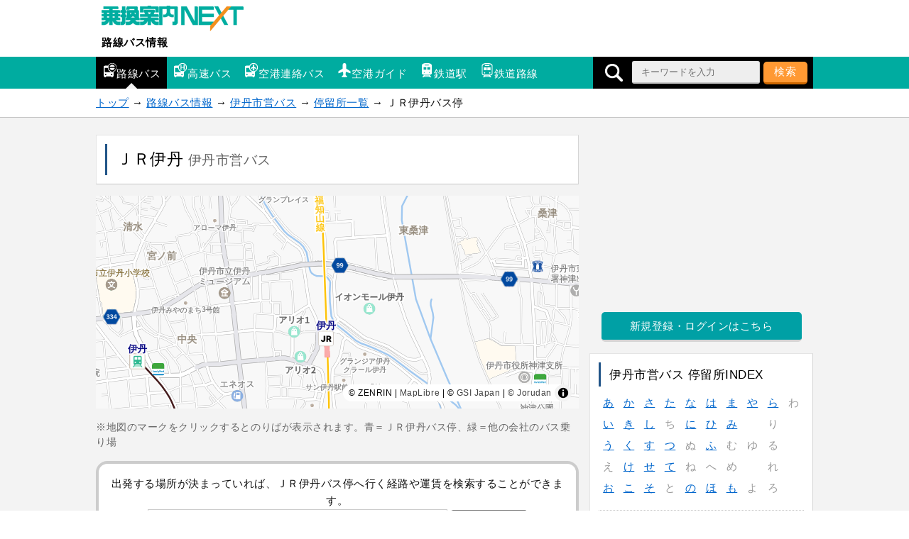

--- FILE ---
content_type: text/html; charset=UTF-8
request_url: https://mb.jorudan.co.jp/os/bus/2802/stop/110123.html
body_size: 11317
content:
<!DOCTYPE html>
<html lang="ja">
<head>
<meta charset="UTF-8">
<meta name="author" content="乗換案内NEXT">
<meta name="viewport" content="width=device-width,initial-scale=1.0">
<script type="text/javascript">var u=document.URL;if(u.indexOf('http://')==0){window.location.href='https://'+u.substring(7);}</script>
<!-- Global site tag (gtag.js) - Google Analytics -->
<script async src="https://www.googletagmanager.com/gtag/js?id=UA-24222419-12"></script>
<script>
  window.dataLayer = window.dataLayer || [];
  function gtag(){dataLayer.push(arguments);}
  gtag('js', new Date());

  gtag('config', 'UA-24222419-12');
</script>
<!-- Site Side Protection -->
<script>window.grumi={key:'4d05b36a-13c2-4c71-8096-31e5296100a5'};</script>
<script src="//rumcdn.geoedge.be/4d05b36a-13c2-4c71-8096-31e5296100a5/grumi-ip.js" async></script>
<!-- //Connect Container: jorudan.co.jp -->
<script src="//get.s-onetag.com/52d65491-267f-4300-a40f-69c2d550c886/tag.min.js" async defer></script>
<script async='async' src='https://www.googletagservices.com/tag/js/gpt.js'></script>
<script>
var googletag = googletag || {};
googletag.cmd = googletag.cmd || [];
</script>
<script>
googletag.cmd.push(function() {
	googletag.defineSlot('/7783033/JoJorudan_Bus_ATF300x250', [300, 250], 'Ads_google_right_0').addService(googletag.pubads());
	googletag.defineSlot('/7783033/JoJorudan_Bus_MID300x250',[300, 250], 'Ads_google_right_1').addService(googletag.pubads());
	googletag.defineSlot('/7783033/JoJorudan_Bus_BTF_R300x250', [300, 250],  'Ads_google_right_2').addService(googletag.pubads());
	googletag.defineSlot('/7783033/JoJorudan_Bus_BTF_L300x250',[300, 250],  'Ads_google_right_3').addService(googletag.pubads());
	interstitialSlot = googletag.defineOutOfPageSlot('/7783033/Jrd.NEXT_interstitial',googletag.enums.OutOfPageFormat.INTERSTITIAL);
	// Slot returns null if the page or device does not support interstitials.
	if (interstitialSlot) {
		interstitialSlot.addService(googletag.pubads());
	}
	googletag.pubads().enableSingleRequest();
	googletag.pubads().disableInitialLoad();
	googletag.enableServices();
});	
googletag.cmd.push(function(){ googletag.display('Ads_google_right_0'); });
googletag.cmd.push(function(){ googletag.display('Ads_google_right_1'); });
googletag.cmd.push(function(){ googletag.display('Ads_google_right_2'); });
googletag.cmd.push(function(){ googletag.display('Ads_google_right_3'); });
</script>

<script>
!function(a9,a,p,s,t,A,g){if(a[a9])return;function q(c,r){a[a9]._Q.push([c,r])}a[a9]={init:function(){q("i",arguments)},fetchBids:function(){q("f",arguments)},setDisplayBids:function(){},_Q:[]};A=p.createElement(s);A.async=!0;A.src=t;g=p.getElementsByTagName(s)[0];g.parentNode.insertBefore(A,g)}("apstag",window,document,"script","//c.amazon-adsystem.com/aax2/apstag.js");
apstag.init({pubID:"3380",adServer:"googletag"}),apstag.fetchBids({slots:[{slotID:"Ads_google_right_0",slotName:"/7783033/JoJorudan_Bus_ATF300x250",sizes:[[300,250]]},{slotID:"Ads_google_right_1",slotName:"/7783033/JoJorudan_Bus_MID300x250",sizes:[[300,250]]},{slotID:"Ads_google_right_2",slotName:"/7783033/JoJorudan_Bus_BTF_R300x250",sizes:[[300,250]]},{slotID:"Ads_google_right_3",slotName:"/7783033/JoJorudan_Bus_BTF_L300x250",sizes:[[300,250]]}],timeout:800},function(s){googletag.cmd.push(function(){apstag.setDisplayBids(),googletag.pubads().refresh()})});
</script>
<style type="text/css">
p,table{margin:16px 0}.map img,a img{border:0}#g-navi ul li a,.w3 a{white-space:nowrap;text-overflow:ellipsis}#g-navi ul li,.list-btn li,.route li,ul.btn li{list-style:none}#g-navi ul li a:after,.arrow a:before,.item-list .item a:before,.list-btn li a:before,.list-btn li div:before{content:""}#t-navi:hover,.list-btn li div,button{cursor:pointer}body{margin:0;padding:0;line-height:1.6;letter-spacing:.4pt;font-size:15px;font-family:"ヒラギノ角ゴ ProN","Hiragino Kaku Gothic ProN","メイリオ",Meiryo,sans-serif;-webkit-text-size-adjust:100%;-moz-text-size-adjust:100%;-ms-text-size-adjust:100%;-o-text-size-adjust:100%;text-size-adjust:100%;color:#111}button,input[type=text],select,textarea{-webkit-appearance:none;color:#000;letter-spacing:1px;font-family:inherit;font-size:inherit}input[type=text],textarea{cursor:text}a:link,a:visited{color:#06c}a:hover,button:hover{position:relative;top:1px;left:1px}a:hover{color:#f63}table{width:100%;border-spacing:0;border-collapse:collapse;padding:1px 0}th{white-space:nowrap;color:#000;text-align:left;font-weight:400}td,th{word-break:break-all;padding:3px 6px}img{vertical-align:text-bottom}#g-navi .search-open img,.route img{vertical-align:middle}.star{color:#f93}.icon{background-image:url(/os/bus/images/iconset.png);display:inline-block;width:20px;height:20px;margin:0 2px}.i-rbus{background-position:0 0}.i-bexp{background-position:-20px 0}.i-blim{background-position:-40px 0}.i-air{background-position:0 -20px}.i-eki{background-position:-20px -20px}.i-rosen{background-position:-40px -20px}.message{color:#666;font-size:90%}.warning{color:#c00}.cf:after,.item a:after,.menu:after,.post dl:after,.w2:after,.w3:after{content:"";display:table;clear:both}.acenter{text-align:center}.aright{text-align:right}.box,div.btn a{text-align:center}.col{margin:8px 0}header small{color:#666}.check,.pref{color:#00a5a0}.pref{font-size:90%}.ad{margin:8px 0;text-align:center;min-width:300px;min-height:250px}.ad320{margin:0 -8px 8px;min-width:320px;min-height:50px}.ad320>div,.ad>div{margin:0 auto}.list-btn{margin:16px 0 0;padding:0;background-color:#fff;border-top:1px dotted #c5c5c5}.list-btn li{padding:0}.list-btn li a,.list-btn li div{display:block;position:relative;padding:.5em 1em .5em 3%;color:inherit;text-decoration:none;border-bottom:1px dotted #c5c5c5}.list-btn li a:before,.list-btn li div:before{display:inline-block;border:6px solid transparent;position:absolute;margin-top:-6px}.list-btn li a:before{border-left-color:#111;right:0;top:50%}.list-btn li div:before{border-top-color:#224;right:3px;top:50%}.list-btn li a:hover,.list-btn li div:hover{z-index:9999;color:#f63}.list-btn li div:hover{position:relative;top:1px;left:1px}.list-btn li a:hover:before{border-left-color:#f63}.list-btn li div:hover:before{border-top-color:#f63}.list-btn li div.open:before{border-color:transparent;border-bottom:6px solid #111}.list-btn li div.open:hover:before{border-bottom-color:#f63}.list-btn li ul{display:none;margin:0 0 0 1em;padding:0}.btn a,ul.btn li.off,ul.btn li.on{display:block;position:relative;text-decoration:none}.box,.box p{margin:8px 0}.list-btn.w3 li{float:left;width:33.3%}.acmenu{background-color:#eee}.acmenu a,.acmenu div,.box{background-color:#fff}.w3 a{overflow:hidden}.box{border:4px solid #ccc;border-radius:16px;padding:16px}.box input[type=text]{width:65%;padding:2px;border:1px solid #ccc}.btn a{margin:8px auto;padding:.5em 1em;border-radius:5px}div.btn a{width:80%;max-width:480px}ul.btn{margin:16px 0;padding:0}ul.btn li{padding:0}ul.btn li.off,ul.btn li.on{border-radius:8px;padding:.5em 1em}ul.btn li.off{border:1px solid #e4e4e4;border-right:1px solid #d5d5d5;border-bottom:2px solid #c5c5c5;color:#666;background-color:#ccc}.g a,.o a{color:#fff}ul.btn li a{text-align:left;width:auto;max-width:none;margin:0 0 2px}.arrow a:before{display:inline-block;margin-top:-6px;position:absolute;top:50%;right:0;border:6px solid transparent}.o a{text-align:center!important;background-color:#f93!important;border-bottom:3px solid #c60}#g-navi .search-open,#g-navi ul li a,#p-navi,#p-navi ul li,#sb div,.g a,.index-table td,.search-form{text-align:center}.o a:hover{background-color:#fa4!important}.g a{background-color:#00a0a5;border-bottom:3px solid #d5d5d5}.g a:hover{background-color:#11b0b5}.w a{border:1px solid #e4e4e4;border-right:1px solid #d5d5d5;border-bottom:2px solid #c5c5c5;color:#000;background-color:#fff}.w .on{background-color:#ccc}.w a:before{border-left-color:#ccc}.w a:hover:before{border-left-color:#f93}.w2 li{float:left;width:48%;margin:0 1%}.w3 li{float:left;width:32%;margin:0}.w4 li{float:left;width:24%;margin:0 1% 0 0}.menu{font-size:95%}.menu li{float:left;margin-right:5px}ul.route{margin:16px 0;padding:1px 0;overflow-x:auto;white-space:nowrap}.route-table td{padding:6px}.busstop{font-size:10px;width:40px;padding:6px 2px;white-space:nowrap}.index-table{margin:0 auto;width:100%;color:#999}.index-table td{width:2em;margin:0 auto}.index-table td a{display:block;width:100%;background-color:#fff}#site-head ul{padding:0}#site-name{margin:8px;width:220px}#site-name a{display:block;text-decoration:none;color:#000;font-weight:700}#site-contents h2,#site-contents h3,#site-menu h3,#site-menu h4{font-weight:400}#site-name a img,.col img{max-width:100%}#g-navi .inner{position:relative}#g-navi .search-form{background-color:#000;position:absolute;top:0;right:0;height:42px;width:42px;overflow:hidden;white-space:nowrap;margin:0;padding:3px 0;box-sizing:border-box}.search-form input[type=search]{width:180px}#g-navi .search-open{display:inline-block;width:42px;height:36px;line-height:36px}#g-navi{background-color:#00aca0}#g-navi ul{width:85%;margin:0}#g-navi ul li{float:left;width:33%}#g-navi ul li a{padding:.3em .4em;display:block;text-decoration:none;position:relative;color:#fff;font-size:70%;overflow:hidden}#g-navi ul li a .icon{display:block;margin:0 auto}#g-navi ul li a:after{display:inline-block;margin-left:-8px;position:absolute;left:50%;bottom:0;border:8px solid transparent}#g-navi ul li.on{background-color:#000}#g-navi ul li.on a:after{border-bottom-color:#f3f3f3}#g-navi ul li a:hover:after{border-bottom-color:#f93;bottom:1px}#breadcrumbs p{margin:0 auto;padding:8px}section{margin:8px 0 32px}.inner{max-width:680px;margin:auto}.wrapper{margin:16px 0;padding:2%;box-sizing:border-box;background-color:#fff;border:1px solid #e4e4e4;border-right:1px solid #d5d5d5;border-bottom-color:#c5c5c5}#site-menu h3,.wrapper h1,main h3{border-left:3px solid #258}main h3{padding:4px .5em}#site-contents h2{font-size:1.4em;margin:0 0 16px}#site-contents h2:first-letter{font-size:1.4em;color:#258}.wrapper h1,.wrapper h2,.wrapper h3{color:#000;margin:0;font-weight:400}.wrapper h1{font-size:1.5em;padding:4px 2%}.wrapper h2{font-size:1.2em;margin-bottom:16px;border-bottom:1px dotted #c5c5c5}.wrapper h2:first-letter{font-size:1.4em}.wrapper h3{font-size:1.1em;margin-bottom:8px}#site-menu h3{padding:4px 12px}#site-menu h4{margin:1em 0;color:#258}#site-container{background-color:#f3f3f3;border-top:1px solid #c5c5c5;border-bottom:1px solid #c5c5c5;padding:8px}#main-head p{border-top:1px dotted #c5c5c5;margin:2% 0 0;padding-top:2%}.search-form select{min-width:10em}.search-form input[type=search],.search-form select{padding:4px 12px;height:32px;box-sizing:border-box;border-radius:3px;border:1px solid #e4e4e4;border-right:1px solid #d5d5d5;border-bottom:2px solid #c5c5c5;background-color:#eee}.search-form label{display:block;margin:4px 0}button{padding:3px 1em;height:32px;color:#fff;background-color:#f93;border:0;border-bottom:3px solid #c60;border-radius:5px;-moz-border-radius:5px;-webkit-border-radius:5px}.search-form button:hover{background-color:#fa4}#site-menu .sp-table,#site-menu .sp-table th{display:block;width:100%}#site-menu .sp-table td{display:block}#site-menu .w2 td{width:50%;float:left}#site-menu .w3 td{width:33%;float:left}.item-list{margin:16px 0;padding:0;border-top:1px dotted #c5c5c5}.item-list .item{margin:0 0 4px;list-style:none;border-bottom:1px dotted #c5c5c5}.item-list .item .item-details{font-size:.9em}.item-list .item a{padding:16px 1.2em 16px 2%;display:block;text-decoration:none;color:inherit;position:relative}.item-list .item .item-photo{display:inline-block;width:110px;height:65px;text-align:center;float:left;margin-right:2%}.item-list .item .item-photo img{max-width:100%;max-height:100%}.item-list .item a:before{display:inline-block;margin-top:-8px;position:absolute;top:50%;right:0;border:6px solid transparent;border-left-color:#111}.item-list .item a:hover .item-name{color:#f93}.item-list .item a:hover:before{border-left-color:#f63}.item .item-details{color:#666}@media only screen and (max-width:690px){.sp-table td,main table{display:block}table.pole{display:table}.route{white-space:nowrap;overflow-x:auto;-webkit-overflow-scrolling:touch}.route::-webkit-scrollbar,main table::-webkit-scrollbar{height:5pt}.route::-webkit-scrollbar-thumb,main table::-webkit-scrollbar-thumb{border-radius:5px;background-color:#666}.route::-webkit-scrollbar-track,main table::-webkit-scrollbar-track{border-radius:5px;background-color:#eee}.sp-table,.sp-table th{display:block;width:100%}.w2 td{width:50%;float:left;box-sizing:border-box}.w3 td{width:33%;float:left}}#p-navi ul li,#sb ul li{display:inline-block;list-style:none}@media only screen and (min-width:690px){#g-navi ul{width:640px}#g-navi ul li{width:auto}#g-navi ul li a{font-size:100%;padding:.6em}#g-navi ul li a .icon{display:inline-block}#g-navi .search-form{height:100%}main .search-form{padding:1.2em}main .search-form input[type=search]{width:60%}.col,.rosen{float:left;width:49%}.col{margin:8px .5%}.rosen{margin-left:1%}.wrapper{padding:12px}}@media only screen and (min-width:1024px){#g-navi .search-form{width:310px}.inner{max-width:1010px;margin:auto}#site-back,#site-contents{float:left;width:680px}#site-menu{float:right;width:315px}}#p-navi ul li.next,#p-navi ul li.prev,#sb ul li{width:20%}#p-navi{margin:32px 0}#p-navi h3{border:0}#p-navi ul{width:auto;margin:0 auto;padding:0}#p-navi ul li{width:10%;margin:0;padding:0}#p-navi ul li.on{font-weight:700;color:#fff;padding:.5em 0;box-sizing:border-box;background-color:#00a5a0;border:1px solid #e4e4e4}#p-navi ul li a,#sb{background-color:#fff}#p-navi ul li.off{font-weight:700;padding:.5em 1em}#p-navi ul li a{display:block;padding:.5em 0;text-decoration:none;color:inherit;border:1px solid #e4e4e4;border-right:1px solid #d5d5d5;border-bottom:2px solid #c5c5c5;box-shadow:0 1px 1px (32,32,32,.7)}#main-foot p{text-align:right;font-size:95%}#site-foot{border-top:2px solid #fff;background-color:#f9f9f9;padding:16px 0 64px}#site-foot h3{margin:0;padding:.5em}#site-foot dl{margin:0}#site-foot dl dt{padding:.5em}#site-foot dl dt a{color:inherit}#site-foot dl dd{display:list-item;margin-left:2m;list-style-type:disc}#site-foot p{margin:0;padding:16px 0}#t-navi{display:none;position:fixed;right:10%;bottom:80px;width:50px;height:50px;opacity:.7;border-radius:50%;background-color:#00aca0;box-shadow:0 0 10px rgba(255,255,255,1);z-index:998}#t-navi a{display:block;width:100%;height:100%}#t-navi span{border:15px solid transparent;border-bottom:15px solid #fff;top:0;left:10px;display:block;width:0;height:0;position:absolute}#sb{margin:16px 0}#sb div{width:100%;margin:0 auto}#sb ul{margin:0;padding:0}#sb ul li{height:50px}#sb ul li a{display:block;width:40px;height:40px;margin:5px auto;border-radius:20px}#sb ul li a img{width:20px;height:20px;padding:10px}#sb ul li.i_ml a{background-color:#224}#sb ul li.i_li a{background-color:#1dcd00}#sb ul li.i_fb a{background-color:#3b5998}#sb ul li.i_tw a{background-color:#5ea9dd}#sb ul li.i_tx a{background-color:#000}#sb ul li.i_gg a{background-color:#dd4b39}@media only screen and (min-width:690px){#site-foot .foot-menu{float:left;width:25%}}#ZENRINMAP{position:relative;width:100%;overflow:hidden;height:300px}
</style>
<!--[if lt IE 9]>
<link rel="stylesheet" href="/os/bus/css/normalize.min.css">
<link rel="stylesheet" href="/os/bus/css/rbus.responsive.min.css">
<script src="/os/bus/js/respond.min.js"></script>
<script src="/os/bus/js/html5shiv.min.js"></script>
<![endif]-->
<link rel="canonical" href="https://mb.jorudan.co.jp/os/bus/2802/stop/110123.html">
<meta name="description" content="伊丹市営バスの「ＪＲ伊丹」バス停留所のバスのりばを地図上でご案内。乗りたい路線の「バスのりば」をわかりやすく！ＪＲ伊丹バス停に停車するバス路線系統一覧をご覧いただけます。ＪＲ伊丹のバス時刻表やバス路線図、周辺観光施設やコンビニも乗換案内NEXTのサービスでサポート充実！">
<meta name="keywords" content="ＪＲ伊丹,伊丹市営バス,バス路線図,バス時刻表,地図,バスのりば,乗換案内NEXT">
<title>ＪＲ伊丹のバス時刻表とバスのりば地図｜伊丹市営バス｜路線バス情報</title>
</head>

<body>

<header id="site-head">
	<div class="inner">
		<div id="site-name">
			<a href="https://mb.jorudan.co.jp/os/norikae.cgi?incs=utf8" title="乗換案内NEXT"><img src="/os/bus/images/Logo-Next.gif" alt="乗換案内NEXT"></a>
			<a href="/os/bus/">路線バス情報</a>
		</div>
	</div>

	<nav id="g-navi">
		<div class="inner">
			<ul class="portal-navi cf">
				<li class="on"><a href="/os/bus/"><span class="icon i-rbus" aria-hidden="true"></span>路線バス</a></li>
				<li><a href="/os/bexp/"><span class="icon i-bexp" aria-hidden="true"></span>高速バス</a></li>
				<li><a href="/os/blim/"><span class="icon i-blim" aria-hidden="true"></span>空港連絡バス</a></li>
				<li><a href="/os/airport/"><span class="icon i-air" aria-hidden="true"></span>空港ガイド</a></li>
				<li><a href="/os/eki/"><span class="icon i-eki" aria-hidden="true"></span>鉄道駅</a></li>
				<li><a href="/os/rosen/"><span class="icon i-rosen" aria-hidden="true"></span>鉄道路線</a></li>
			</ul>
			<form method="GET" action="/os/bus/search/" class="search-form">
				<span class="search-open"><img src="/os/bus/images/i_sc.png" alt="検索" width="25" height="25"></span>
				<input type="search" name="word" value="" size="12" placeholder="キーワードを入力">
				<button type="submit">検索</button>
			</form>
		</div>
	</nav>

</header>


<nav id="breadcrumbs">
	<p class="inner">
		<a href="/os/norikae.cgi?incs=utf8">トップ</a> →
		<a href="/os/bus/">路線バス情報</a> →
		<a href="/os/bus/2802/">伊丹市営バス</a> →
		<a href="/os/bus/2802/stop/">停留所一覧</a> →
		ＪＲ伊丹バス停
	</p>
</nav>

<div id="site-container">



<div class="inner cf">
<noscript>
	<div class="wrapper">
		<p class="warning">お使いのブラウザは<u>現在Javascriptが無効になっています</u>。一部コンテンツが非表示ないしご利用いただくことができませんので、お手数ですがJavascriptを有効にして再度アクセスをお願い致します。</p>
	</div>
</noscript>


<div id="site-contents">

<main id="site-main">
	<header id="main-head" class="wrapper">
		<h1>
			ＪＲ伊丹
			<small>伊丹市営バス</small>
		</h1>
	</header>

	<section>
		<div id="ZENRINMAP" style="height:300px;overflow;hidden"></div>
		<p class="message">※地図のマークをクリックするとのりばが表示されます。青＝ＪＲ伊丹バス停、緑＝他の会社のバス乗り場</p>
		<div class="box">
			出発する場所が決まっていれば、ＪＲ伊丹バス停へ行く経路や運賃を検索することができます。<br>
			<form method="GET" action="/os/norikae.cgi">
				<input type="hidden" name="incs" value="utf8">
				<input type="hidden" name="p" value="5">
				<input type="hidden" name="c" value="170">
				<input type="hidden" name="t" value="B-ＪＲ伊丹〔伊丹市営バス〕">
				<input type="hidden" name="ft" value="0">
				<input type="text" name="stext" placeholder="出発地を入力（例：スカイツリー）">
				<input type="submit" value="乗換案内で検索">
			</form>
		</div>
		<ul class="btn w2 o">
			<li><a href="/os/eki/search/?word=%E6%9C%80%E5%AF%84%E9%A7%85%E6%A4%9C%E7%B4%A2125197812487527150">最寄駅を調べる</a></li>
			<li><a href="/os/bus/2802/line/">伊丹市営バスのバス一覧</a></li>
		</ul>
	</section>

	<section class="wrapper">
		<h2>ＪＲ伊丹のバスのりば・時刻表（伊丹市営バス)</h2>
		<table class="pole">
			<tr id="pole-1">
				<td>
					<span class="check">１番のりば</span><br><a href="/os/bus/2802/line/13411.html">４９系統（伊丹）</a> 北野方面  <span class="message">ＪＲ伊丹～北野</span>
				</td>
					<td class="busstop"><a href="#main-head" data-num="1" class="map"><img src="/os/bus/images/i_stop.png" width="30px" height="30px" alt="のりば"><br />のりば</a></td>
					<td class="busstop"><a href="https://mb.jorudan.co.jp/os/norikae.cgi?p=0&c=30&amp;incs=utf8&amp;e=B%2d%ef%bc%aa%ef%bc%b2%e4%bc%8a%e4%b8%b9%e3%80%94%e4%bc%8a%e4%b8%b9%e5%b8%82%e5%96%b6%e3%83%90%e3%82%b9%e3%80%95&amp;r=%ef%bc%94%ef%bc%99%e7%b3%bb%e7%b5%b1%ef%bc%88%e4%bc%8a%e4%b8%b9%ef%bc%89%e3%80%94%e4%bc%8a%e4%b8%b9%e5%b8%82%e5%96%b6%e3%83%90%e3%82%b9%e3%80%95&amp;este=%ef%bc%aa%ef%bc%b2%e4%bc%8a%e4%b8%b9%e3%80%94%e4%bc%8a%e4%b8%b9%e5%b8%82%e5%96%b6%e3%83%90%e3%82%b9%e3%80%95&amp;dn=%e4%bc%8a%e4%b8%b9%e9%83%b5%e4%be%bf%e5%b1%80%e5%89%8d%e3%80%94%e4%bc%8a%e4%b8%b9%e5%b8%82%e5%96%b6%e3%83%90%e3%82%b9%e3%80%95&amp;hint=0"><img src="/os/bus/images/i_stop.png" width="30px" height="30px" alt="時刻表"><br />時刻表</a></td>
			</tr>
			<tr>
					<td>
						<span class="check">１番のりば</span><br><a href="/os/bus/2802/line/13420.html">５０系統（伊丹）</a> 三師団・交通局前方面  <span class="message">ＪＲ伊丹～三師団・交通局前</span>
					</td>
					<td class="busstop"><a href="#main-head" data-num="1" class="map"><img src="/os/bus/images/i_stop.png" width="30px" height="30px" alt="のりば"><br />のりば</a></td>
					<td class="busstop"><a href="https://mb.jorudan.co.jp/os/norikae.cgi?p=0&c=30&amp;incs=utf8&amp;e=B%2d%ef%bc%aa%ef%bc%b2%e4%bc%8a%e4%b8%b9%e3%80%94%e4%bc%8a%e4%b8%b9%e5%b8%82%e5%96%b6%e3%83%90%e3%82%b9%e3%80%95&amp;r=%ef%bc%95%ef%bc%90%e7%b3%bb%e7%b5%b1%ef%bc%88%e4%bc%8a%e4%b8%b9%ef%bc%89%e3%80%94%e4%bc%8a%e4%b8%b9%e5%b8%82%e5%96%b6%e3%83%90%e3%82%b9%e3%80%95&amp;este=%ef%bc%aa%ef%bc%b2%e4%bc%8a%e4%b8%b9%e3%80%94%e4%bc%8a%e4%b8%b9%e5%b8%82%e5%96%b6%e3%83%90%e3%82%b9%e3%80%95&amp;dn=%e4%bc%8a%e4%b8%b9%e9%83%b5%e4%be%bf%e5%b1%80%e5%89%8d%e3%80%94%e4%bc%8a%e4%b8%b9%e5%b8%82%e5%96%b6%e3%83%90%e3%82%b9%e3%80%95&amp;hint=0"><img src="/os/bus/images/i_stop.png" width="30px" height="30px" alt="時刻表"><br />時刻表</a></td>
			</tr>
			<tr>
					<td>
						<span class="check">１番のりば</span><br><a href="/os/bus/2802/line/13404.html">５１系統（伊丹）</a> 鶴田団地方面  <span class="message">ＪＲ伊丹～鶴田団地</span>
					</td>
					<td class="busstop"><a href="#main-head" data-num="1" class="map"><img src="/os/bus/images/i_stop.png" width="30px" height="30px" alt="のりば"><br />のりば</a></td>
					<td class="busstop"><a href="https://mb.jorudan.co.jp/os/norikae.cgi?p=0&c=30&amp;incs=utf8&amp;e=B%2d%ef%bc%aa%ef%bc%b2%e4%bc%8a%e4%b8%b9%e3%80%94%e4%bc%8a%e4%b8%b9%e5%b8%82%e5%96%b6%e3%83%90%e3%82%b9%e3%80%95&amp;r=%ef%bc%95%ef%bc%91%e7%b3%bb%e7%b5%b1%ef%bc%88%e4%bc%8a%e4%b8%b9%ef%bc%89%e3%80%94%e4%bc%8a%e4%b8%b9%e5%b8%82%e5%96%b6%e3%83%90%e3%82%b9%e3%80%95&amp;este=%ef%bc%aa%ef%bc%b2%e4%bc%8a%e4%b8%b9%e3%80%94%e4%bc%8a%e4%b8%b9%e5%b8%82%e5%96%b6%e3%83%90%e3%82%b9%e3%80%95&amp;dn=%e4%bc%8a%e4%b8%b9%e9%83%b5%e4%be%bf%e5%b1%80%e5%89%8d%e3%80%94%e4%bc%8a%e4%b8%b9%e5%b8%82%e5%96%b6%e3%83%90%e3%82%b9%e3%80%95&amp;hint=0"><img src="/os/bus/images/i_stop.png" width="30px" height="30px" alt="時刻表"><br />時刻表</a></td>
			</tr>
			<tr>
					<td>
						<span class="check">１番のりば</span><br><a href="/os/bus/2802/line/13408.html">５２系統（伊丹）</a> ＪＲ中山寺方面  <span class="message">ＪＲ伊丹～ＪＲ中山寺</span>
					</td>
					<td class="busstop"><a href="#main-head" data-num="1" class="map"><img src="/os/bus/images/i_stop.png" width="30px" height="30px" alt="のりば"><br />のりば</a></td>
					<td class="busstop"><a href="https://mb.jorudan.co.jp/os/norikae.cgi?p=0&c=30&amp;incs=utf8&amp;e=B%2d%ef%bc%aa%ef%bc%b2%e4%bc%8a%e4%b8%b9%e3%80%94%e4%bc%8a%e4%b8%b9%e5%b8%82%e5%96%b6%e3%83%90%e3%82%b9%e3%80%95&amp;r=%ef%bc%95%ef%bc%92%e7%b3%bb%e7%b5%b1%ef%bc%88%e4%bc%8a%e4%b8%b9%ef%bc%89%e3%80%94%e4%bc%8a%e4%b8%b9%e5%b8%82%e5%96%b6%e3%83%90%e3%82%b9%e3%80%95&amp;este=%ef%bc%aa%ef%bc%b2%e4%bc%8a%e4%b8%b9%e3%80%94%e4%bc%8a%e4%b8%b9%e5%b8%82%e5%96%b6%e3%83%90%e3%82%b9%e3%80%95&amp;dn=%e4%bc%8a%e4%b8%b9%e9%83%b5%e4%be%bf%e5%b1%80%e5%89%8d%e3%80%94%e4%bc%8a%e4%b8%b9%e5%b8%82%e5%96%b6%e3%83%90%e3%82%b9%e3%80%95&amp;hint=0"><img src="/os/bus/images/i_stop.png" width="30px" height="30px" alt="時刻表"><br />時刻表</a></td>
			</tr>
			<tr id="pole-2">
				<td>
					<span class="check">２番のりば</span><br><a href="/os/bus/2802/line/13435.html">１３系統（伊丹）</a> 山田方面  <span class="message">ＪＲ伊丹～山田</span>
				</td>
					<td class="busstop"><a href="#main-head" data-num="2" class="map"><img src="/os/bus/images/i_stop.png" width="30px" height="30px" alt="のりば"><br />のりば</a></td>
					<td class="busstop"><a href="https://mb.jorudan.co.jp/os/norikae.cgi?p=0&c=30&amp;incs=utf8&amp;e=B%2d%ef%bc%aa%ef%bc%b2%e4%bc%8a%e4%b8%b9%e3%80%94%e4%bc%8a%e4%b8%b9%e5%b8%82%e5%96%b6%e3%83%90%e3%82%b9%e3%80%95&amp;r=%ef%bc%91%ef%bc%93%e7%b3%bb%e7%b5%b1%ef%bc%88%e4%bc%8a%e4%b8%b9%ef%bc%89%e3%80%94%e4%bc%8a%e4%b8%b9%e5%b8%82%e5%96%b6%e3%83%90%e3%82%b9%e3%80%95&amp;este=%ef%bc%aa%ef%bc%b2%e4%bc%8a%e4%b8%b9%e3%80%94%e4%bc%8a%e4%b8%b9%e5%b8%82%e5%96%b6%e3%83%90%e3%82%b9%e3%80%95&amp;dn=%e4%bc%8a%e4%b8%b9%e9%83%b5%e4%be%bf%e5%b1%80%e5%89%8d%e3%80%94%e4%bc%8a%e4%b8%b9%e5%b8%82%e5%96%b6%e3%83%90%e3%82%b9%e3%80%95&amp;hint=0"><img src="/os/bus/images/i_stop.png" width="30px" height="30px" alt="時刻表"><br />時刻表</a></td>
			</tr>
			<tr>
					<td>
						<span class="check">２番のりば</span><br><a href="/os/bus/2802/line/13400.html">１４系統（伊丹）</a> 昆陽里方面  <span class="message">ＪＲ伊丹～昆陽里</span>
					</td>
					<td class="busstop"><a href="#main-head" data-num="2" class="map"><img src="/os/bus/images/i_stop.png" width="30px" height="30px" alt="のりば"><br />のりば</a></td>
					<td class="busstop"><a href="https://mb.jorudan.co.jp/os/norikae.cgi?p=0&c=30&amp;incs=utf8&amp;e=B%2d%ef%bc%aa%ef%bc%b2%e4%bc%8a%e4%b8%b9%e3%80%94%e4%bc%8a%e4%b8%b9%e5%b8%82%e5%96%b6%e3%83%90%e3%82%b9%e3%80%95&amp;r=%ef%bc%91%ef%bc%94%e7%b3%bb%e7%b5%b1%ef%bc%88%e4%bc%8a%e4%b8%b9%ef%bc%89%e3%80%94%e4%bc%8a%e4%b8%b9%e5%b8%82%e5%96%b6%e3%83%90%e3%82%b9%e3%80%95&amp;este=%ef%bc%aa%ef%bc%b2%e4%bc%8a%e4%b8%b9%e3%80%94%e4%bc%8a%e4%b8%b9%e5%b8%82%e5%96%b6%e3%83%90%e3%82%b9%e3%80%95&amp;dn=%e4%bc%8a%e4%b8%b9%e9%83%b5%e4%be%bf%e5%b1%80%e5%89%8d%e3%80%94%e4%bc%8a%e4%b8%b9%e5%b8%82%e5%96%b6%e3%83%90%e3%82%b9%e3%80%95&amp;hint=0"><img src="/os/bus/images/i_stop.png" width="30px" height="30px" alt="時刻表"><br />時刻表</a></td>
			</tr>
			<tr>
					<td>
						<span class="check">２番のりば</span><br><a href="/os/bus/2802/line/13413.html">２系統（伊丹）</a> 荒牧バラ公園方面  <span class="message">ＪＲ伊丹～荒牧バラ公園</span>
					</td>
					<td class="busstop"><a href="#main-head" data-num="2" class="map"><img src="/os/bus/images/i_stop.png" width="30px" height="30px" alt="のりば"><br />のりば</a></td>
					<td class="busstop"><a href="https://mb.jorudan.co.jp/os/norikae.cgi?p=0&c=30&amp;incs=utf8&amp;e=B%2d%ef%bc%aa%ef%bc%b2%e4%bc%8a%e4%b8%b9%e3%80%94%e4%bc%8a%e4%b8%b9%e5%b8%82%e5%96%b6%e3%83%90%e3%82%b9%e3%80%95&amp;r=%ef%bc%92%e7%b3%bb%e7%b5%b1%ef%bc%88%e4%bc%8a%e4%b8%b9%ef%bc%89%e3%80%94%e4%bc%8a%e4%b8%b9%e5%b8%82%e5%96%b6%e3%83%90%e3%82%b9%e3%80%95&amp;este=%ef%bc%aa%ef%bc%b2%e4%bc%8a%e4%b8%b9%e3%80%94%e4%bc%8a%e4%b8%b9%e5%b8%82%e5%96%b6%e3%83%90%e3%82%b9%e3%80%95&amp;dn=%e4%bc%8a%e4%b8%b9%e9%83%b5%e4%be%bf%e5%b1%80%e5%89%8d%e3%80%94%e4%bc%8a%e4%b8%b9%e5%b8%82%e5%96%b6%e3%83%90%e3%82%b9%e3%80%95&amp;hint=0"><img src="/os/bus/images/i_stop.png" width="30px" height="30px" alt="時刻表"><br />時刻表</a></td>
			</tr>
			<tr>
					<td>
						<span class="check">２番のりば</span><br><a href="/os/bus/2802/line/58088.html">８３系統（伊丹）</a> 下河原方面  <span class="message">ＪＲ伊丹～下河原</span>
					</td>
					<td class="busstop"><a href="#main-head" data-num="2" class="map"><img src="/os/bus/images/i_stop.png" width="30px" height="30px" alt="のりば"><br />のりば</a></td>
					<td class="busstop"><a href="https://mb.jorudan.co.jp/os/norikae.cgi?p=0&c=30&amp;incs=utf8&amp;e=B%2d%ef%bc%aa%ef%bc%b2%e4%bc%8a%e4%b8%b9%e3%80%94%e4%bc%8a%e4%b8%b9%e5%b8%82%e5%96%b6%e3%83%90%e3%82%b9%e3%80%95&amp;r=%ef%bc%98%ef%bc%93%e7%b3%bb%e7%b5%b1%ef%bc%88%e4%bc%8a%e4%b8%b9%ef%bc%89%e3%80%94%e4%bc%8a%e4%b8%b9%e5%b8%82%e5%96%b6%e3%83%90%e3%82%b9%e3%80%95&amp;este=%ef%bc%aa%ef%bc%b2%e4%bc%8a%e4%b8%b9%e3%80%94%e4%bc%8a%e4%b8%b9%e5%b8%82%e5%96%b6%e3%83%90%e3%82%b9%e3%80%95&amp;dn=%e4%bc%8a%e4%b8%b9%e9%83%b5%e4%be%bf%e5%b1%80%e5%89%8d%e3%80%94%e4%bc%8a%e4%b8%b9%e5%b8%82%e5%96%b6%e3%83%90%e3%82%b9%e3%80%95&amp;hint=0"><img src="/os/bus/images/i_stop.png" width="30px" height="30px" alt="時刻表"><br />時刻表</a></td>
			</tr>
			<tr id="pole-3">
				<td>
					<span class="check">３番のりば</span><br><a href="/os/bus/2802/line/13410.html">７系統（伊丹）</a> 鴻池東方面  <span class="message">ＪＲ伊丹～鴻池東</span>
				</td>
					<td class="busstop"><a href="#main-head" data-num="3" class="map"><img src="/os/bus/images/i_stop.png" width="30px" height="30px" alt="のりば"><br />のりば</a></td>
					<td class="busstop"><a href="https://mb.jorudan.co.jp/os/norikae.cgi?p=0&c=30&amp;incs=utf8&amp;e=B%2d%ef%bc%aa%ef%bc%b2%e4%bc%8a%e4%b8%b9%e3%80%94%e4%bc%8a%e4%b8%b9%e5%b8%82%e5%96%b6%e3%83%90%e3%82%b9%e3%80%95&amp;r=%ef%bc%97%e7%b3%bb%e7%b5%b1%ef%bc%88%e4%bc%8a%e4%b8%b9%ef%bc%89%e3%80%94%e4%bc%8a%e4%b8%b9%e5%b8%82%e5%96%b6%e3%83%90%e3%82%b9%e3%80%95&amp;este=%ef%bc%aa%ef%bc%b2%e4%bc%8a%e4%b8%b9%e3%80%94%e4%bc%8a%e4%b8%b9%e5%b8%82%e5%96%b6%e3%83%90%e3%82%b9%e3%80%95&amp;dn=%e4%bc%8a%e4%b8%b9%e9%83%b5%e4%be%bf%e5%b1%80%e5%89%8d%e3%80%94%e4%bc%8a%e4%b8%b9%e5%b8%82%e5%96%b6%e3%83%90%e3%82%b9%e3%80%95&amp;hint=0"><img src="/os/bus/images/i_stop.png" width="30px" height="30px" alt="時刻表"><br />時刻表</a></td>
			</tr>
			<tr id="pole-4">
				<td>
					<span class="check">４番のりば</span><br><a href="/os/bus/2802/line/58087.html">１１系統（伊丹）</a> 三師団・交通局前方面  <span class="message">ＪＲ伊丹～三師団・交通局前</span>
				</td>
					<td class="busstop"><a href="#main-head" data-num="4" class="map"><img src="/os/bus/images/i_stop.png" width="30px" height="30px" alt="のりば"><br />のりば</a></td>
					<td class="busstop"><a href="https://mb.jorudan.co.jp/os/norikae.cgi?p=0&c=30&amp;incs=utf8&amp;e=B%2d%ef%bc%aa%ef%bc%b2%e4%bc%8a%e4%b8%b9%e3%80%94%e4%bc%8a%e4%b8%b9%e5%b8%82%e5%96%b6%e3%83%90%e3%82%b9%e3%80%95&amp;r=%ef%bc%91%ef%bc%91%e7%b3%bb%e7%b5%b1%ef%bc%88%e4%bc%8a%e4%b8%b9%ef%bc%89%e3%80%94%e4%bc%8a%e4%b8%b9%e5%b8%82%e5%96%b6%e3%83%90%e3%82%b9%e3%80%95&amp;este=%ef%bc%aa%ef%bc%b2%e4%bc%8a%e4%b8%b9%e3%80%94%e4%bc%8a%e4%b8%b9%e5%b8%82%e5%96%b6%e3%83%90%e3%82%b9%e3%80%95&amp;dn=%e4%bc%8a%e4%b8%b9%e9%83%b5%e4%be%bf%e5%b1%80%e5%89%8d%e3%80%94%e4%bc%8a%e4%b8%b9%e5%b8%82%e5%96%b6%e3%83%90%e3%82%b9%e3%80%95&amp;hint=0"><img src="/os/bus/images/i_stop.png" width="30px" height="30px" alt="時刻表"><br />時刻表</a></td>
			</tr>
			<tr>
					<td>
						<span class="check">４番のりば</span><br><a href="/os/bus/2802/line/13403.html">１７系統（伊丹）</a> 西野武庫川センター前方面  <span class="message">ＪＲ伊丹～西野武庫川センター前</span>
					</td>
					<td class="busstop"><a href="#main-head" data-num="4" class="map"><img src="/os/bus/images/i_stop.png" width="30px" height="30px" alt="のりば"><br />のりば</a></td>
					<td class="busstop"><a href="https://mb.jorudan.co.jp/os/norikae.cgi?p=0&c=30&amp;incs=utf8&amp;e=B%2d%ef%bc%aa%ef%bc%b2%e4%bc%8a%e4%b8%b9%e3%80%94%e4%bc%8a%e4%b8%b9%e5%b8%82%e5%96%b6%e3%83%90%e3%82%b9%e3%80%95&amp;r=%ef%bc%91%ef%bc%97%e7%b3%bb%e7%b5%b1%ef%bc%88%e4%bc%8a%e4%b8%b9%ef%bc%89%e3%80%94%e4%bc%8a%e4%b8%b9%e5%b8%82%e5%96%b6%e3%83%90%e3%82%b9%e3%80%95&amp;este=%ef%bc%aa%ef%bc%b2%e4%bc%8a%e4%b8%b9%e3%80%94%e4%bc%8a%e4%b8%b9%e5%b8%82%e5%96%b6%e3%83%90%e3%82%b9%e3%80%95&amp;dn=%e4%bc%8a%e4%b8%b9%e9%83%b5%e4%be%bf%e5%b1%80%e5%89%8d%e3%80%94%e4%bc%8a%e4%b8%b9%e5%b8%82%e5%96%b6%e3%83%90%e3%82%b9%e3%80%95&amp;hint=0"><img src="/os/bus/images/i_stop.png" width="30px" height="30px" alt="時刻表"><br />時刻表</a></td>
			</tr>
			<tr>
					<td>
						<span class="check">４番のりば</span><br><a href="/os/bus/2802/line/13402.html">１８系統（伊丹）</a> 西野武庫川センター前方面  <span class="message">ＪＲ伊丹～西野武庫川センター前</span>
					</td>
					<td class="busstop"><a href="#main-head" data-num="4" class="map"><img src="/os/bus/images/i_stop.png" width="30px" height="30px" alt="のりば"><br />のりば</a></td>
					<td class="busstop"><a href="https://mb.jorudan.co.jp/os/norikae.cgi?p=0&c=30&amp;incs=utf8&amp;e=B%2d%ef%bc%aa%ef%bc%b2%e4%bc%8a%e4%b8%b9%e3%80%94%e4%bc%8a%e4%b8%b9%e5%b8%82%e5%96%b6%e3%83%90%e3%82%b9%e3%80%95&amp;r=%ef%bc%91%ef%bc%98%e7%b3%bb%e7%b5%b1%ef%bc%88%e4%bc%8a%e4%b8%b9%ef%bc%89%e3%80%94%e4%bc%8a%e4%b8%b9%e5%b8%82%e5%96%b6%e3%83%90%e3%82%b9%e3%80%95&amp;este=%ef%bc%aa%ef%bc%b2%e4%bc%8a%e4%b8%b9%e3%80%94%e4%bc%8a%e4%b8%b9%e5%b8%82%e5%96%b6%e3%83%90%e3%82%b9%e3%80%95&amp;dn=%e4%bc%8a%e4%b8%b9%e9%83%b5%e4%be%bf%e5%b1%80%e5%89%8d%e3%80%94%e4%bc%8a%e4%b8%b9%e5%b8%82%e5%96%b6%e3%83%90%e3%82%b9%e3%80%95&amp;hint=0"><img src="/os/bus/images/i_stop.png" width="30px" height="30px" alt="時刻表"><br />時刻表</a></td>
			</tr>
			<tr>
					<td>
						<span class="check">４番のりば</span><br><a href="/os/bus/2802/line/13412.html">３系統（伊丹）</a> 荒牧バラ公園方面  <span class="message">ＪＲ伊丹～荒牧バラ公園</span>
					</td>
					<td class="busstop"><a href="#main-head" data-num="4" class="map"><img src="/os/bus/images/i_stop.png" width="30px" height="30px" alt="のりば"><br />のりば</a></td>
					<td class="busstop"><a href="https://mb.jorudan.co.jp/os/norikae.cgi?p=0&c=30&amp;incs=utf8&amp;e=B%2d%ef%bc%aa%ef%bc%b2%e4%bc%8a%e4%b8%b9%e3%80%94%e4%bc%8a%e4%b8%b9%e5%b8%82%e5%96%b6%e3%83%90%e3%82%b9%e3%80%95&amp;r=%ef%bc%93%e7%b3%bb%e7%b5%b1%ef%bc%88%e4%bc%8a%e4%b8%b9%ef%bc%89%e3%80%94%e4%bc%8a%e4%b8%b9%e5%b8%82%e5%96%b6%e3%83%90%e3%82%b9%e3%80%95&amp;este=%ef%bc%aa%ef%bc%b2%e4%bc%8a%e4%b8%b9%e3%80%94%e4%bc%8a%e4%b8%b9%e5%b8%82%e5%96%b6%e3%83%90%e3%82%b9%e3%80%95&amp;dn=%e4%bc%8a%e4%b8%b9%e9%83%b5%e4%be%bf%e5%b1%80%e5%89%8d%e3%80%94%e4%bc%8a%e4%b8%b9%e5%b8%82%e5%96%b6%e3%83%90%e3%82%b9%e3%80%95&amp;hint=0"><img src="/os/bus/images/i_stop.png" width="30px" height="30px" alt="時刻表"><br />時刻表</a></td>
			</tr>
			<tr>
					<td>
						<span class="check">４番のりば</span><br><a href="/os/bus/2802/line/13406.html">５系統（伊丹）</a> ＪＲ中山寺方面  <span class="message">ＪＲ伊丹～ＪＲ中山寺</span>
					</td>
					<td class="busstop"><a href="#main-head" data-num="4" class="map"><img src="/os/bus/images/i_stop.png" width="30px" height="30px" alt="のりば"><br />のりば</a></td>
					<td class="busstop"><a href="https://mb.jorudan.co.jp/os/norikae.cgi?p=0&c=30&amp;incs=utf8&amp;e=B%2d%ef%bc%aa%ef%bc%b2%e4%bc%8a%e4%b8%b9%e3%80%94%e4%bc%8a%e4%b8%b9%e5%b8%82%e5%96%b6%e3%83%90%e3%82%b9%e3%80%95&amp;r=%ef%bc%95%e7%b3%bb%e7%b5%b1%ef%bc%88%e4%bc%8a%e4%b8%b9%ef%bc%89%e3%80%94%e4%bc%8a%e4%b8%b9%e5%b8%82%e5%96%b6%e3%83%90%e3%82%b9%e3%80%95&amp;este=%ef%bc%aa%ef%bc%b2%e4%bc%8a%e4%b8%b9%e3%80%94%e4%bc%8a%e4%b8%b9%e5%b8%82%e5%96%b6%e3%83%90%e3%82%b9%e3%80%95&amp;dn=%e4%bc%8a%e4%b8%b9%e9%83%b5%e4%be%bf%e5%b1%80%e5%89%8d%e3%80%94%e4%bc%8a%e4%b8%b9%e5%b8%82%e5%96%b6%e3%83%90%e3%82%b9%e3%80%95&amp;hint=0"><img src="/os/bus/images/i_stop.png" width="30px" height="30px" alt="時刻表"><br />時刻表</a></td>
			</tr>
			<tr id="pole-5">
				<td>
					<span class="check">５番のりば</span><br><a href="/os/bus/2802/line/24838.html">２２系統（伊丹）</a> 森本２丁目方面  <span class="message">阪急伊丹～森本２丁目</span>
				</td>
					<td class="busstop"><a href="#main-head" data-num="5" class="map"><img src="/os/bus/images/i_stop.png" width="30px" height="30px" alt="のりば"><br />のりば</a></td>
					<td class="busstop"><a href="https://mb.jorudan.co.jp/os/norikae.cgi?p=0&c=30&amp;incs=utf8&amp;e=B%2d%ef%bc%aa%ef%bc%b2%e4%bc%8a%e4%b8%b9%e3%80%94%e4%bc%8a%e4%b8%b9%e5%b8%82%e5%96%b6%e3%83%90%e3%82%b9%e3%80%95&amp;r=%ef%bc%92%ef%bc%92%e7%b3%bb%e7%b5%b1%ef%bc%88%e4%bc%8a%e4%b8%b9%ef%bc%89%e3%80%94%e4%bc%8a%e4%b8%b9%e5%b8%82%e5%96%b6%e3%83%90%e3%82%b9%e3%80%95&amp;este=%ef%bc%aa%ef%bc%b2%e4%bc%8a%e4%b8%b9%e2%80%bb%e3%80%94%e4%bc%8a%e4%b8%b9%e5%b8%82%e5%96%b6%e3%83%90%e3%82%b9%e3%80%95&amp;dn=%e4%bc%8a%e4%b8%b9%e9%83%b5%e4%be%bf%e5%b1%80%e5%89%8d%e2%80%bb%e3%80%94%e4%bc%8a%e4%b8%b9%e5%b8%82%e5%96%b6%e3%83%90%e3%82%b9%e3%80%95&amp;hint=0"><img src="/os/bus/images/i_stop.png" width="30px" height="30px" alt="時刻表"><br />時刻表</a></td>
			</tr>
			<tr>
					<td>
						<span class="check">５番のりば</span><br><a href="/os/bus/2802/line/13425.html">２３系統（伊丹）</a> 森本２丁目方面  <span class="message">阪急伊丹～森本２丁目</span>
					</td>
					<td class="busstop"><a href="#main-head" data-num="5" class="map"><img src="/os/bus/images/i_stop.png" width="30px" height="30px" alt="のりば"><br />のりば</a></td>
					<td class="busstop"><a href="https://mb.jorudan.co.jp/os/norikae.cgi?p=0&c=30&amp;incs=utf8&amp;e=B%2d%ef%bc%aa%ef%bc%b2%e4%bc%8a%e4%b8%b9%e3%80%94%e4%bc%8a%e4%b8%b9%e5%b8%82%e5%96%b6%e3%83%90%e3%82%b9%e3%80%95&amp;r=%ef%bc%92%ef%bc%93%e7%b3%bb%e7%b5%b1%ef%bc%88%e4%bc%8a%e4%b8%b9%ef%bc%89%e3%80%94%e4%bc%8a%e4%b8%b9%e5%b8%82%e5%96%b6%e3%83%90%e3%82%b9%e3%80%95&amp;este=%ef%bc%aa%ef%bc%b2%e4%bc%8a%e4%b8%b9%e2%80%bb%e3%80%94%e4%bc%8a%e4%b8%b9%e5%b8%82%e5%96%b6%e3%83%90%e3%82%b9%e3%80%95&amp;dn=%e4%bc%8a%e4%b8%b9%e9%83%b5%e4%be%bf%e5%b1%80%e5%89%8d%e2%80%bb%e3%80%94%e4%bc%8a%e4%b8%b9%e5%b8%82%e5%96%b6%e3%83%90%e3%82%b9%e3%80%95&amp;hint=0"><img src="/os/bus/images/i_stop.png" width="30px" height="30px" alt="時刻表"><br />時刻表</a></td>
			</tr>
			<tr>
					<td>
						<span class="check">５番のりば</span><br><a href="/os/bus/2802/line/13401.html">２５系統（伊丹）</a> 蛍池西町方面  <span class="message">ＪＲ伊丹～蛍池西町</span>
					</td>
					<td class="busstop"><a href="#main-head" data-num="5" class="map"><img src="/os/bus/images/i_stop.png" width="30px" height="30px" alt="のりば"><br />のりば</a></td>
					<td class="busstop"><a href="https://mb.jorudan.co.jp/os/norikae.cgi?p=0&c=30&amp;incs=utf8&amp;e=B%2d%ef%bc%aa%ef%bc%b2%e4%bc%8a%e4%b8%b9%e3%80%94%e4%bc%8a%e4%b8%b9%e5%b8%82%e5%96%b6%e3%83%90%e3%82%b9%e3%80%95&amp;r=%ef%bc%92%ef%bc%95%e7%b3%bb%e7%b5%b1%ef%bc%88%e4%bc%8a%e4%b8%b9%ef%bc%89%e3%80%94%e4%bc%8a%e4%b8%b9%e5%b8%82%e5%96%b6%e3%83%90%e3%82%b9%e3%80%95&amp;este=%ef%bc%aa%ef%bc%b2%e4%bc%8a%e4%b8%b9%e3%80%94%e4%bc%8a%e4%b8%b9%e5%b8%82%e5%96%b6%e3%83%90%e3%82%b9%e3%80%95&amp;dn=%e4%bc%8a%e4%b8%b9%e9%83%b5%e4%be%bf%e5%b1%80%e5%89%8d%e3%80%94%e4%bc%8a%e4%b8%b9%e5%b8%82%e5%96%b6%e3%83%90%e3%82%b9%e3%80%95&amp;hint=0"><img src="/os/bus/images/i_stop.png" width="30px" height="30px" alt="時刻表"><br />時刻表</a></td>
			</tr>
			<tr>
					<td>
						<span class="check">５番のりば</span><br><a href="/os/bus/2802/line/13397.html">３１系統（伊丹）</a> 阪急伊丹方面  <span class="message">阪急伊丹～山本団地</span>
					</td>
					<td class="busstop"><a href="#main-head" data-num="5" class="map"><img src="/os/bus/images/i_stop.png" width="30px" height="30px" alt="のりば"><br />のりば</a></td>
					<td class="busstop"><a href="https://mb.jorudan.co.jp/os/norikae.cgi?p=0&c=30&amp;incs=utf8&amp;e=B%2d%ef%bc%aa%ef%bc%b2%e4%bc%8a%e4%b8%b9%e3%80%94%e4%bc%8a%e4%b8%b9%e5%b8%82%e5%96%b6%e3%83%90%e3%82%b9%e3%80%95&amp;r=%ef%bc%93%ef%bc%91%e7%b3%bb%e7%b5%b1%ef%bc%88%e4%bc%8a%e4%b8%b9%ef%bc%89%e3%80%94%e4%bc%8a%e4%b8%b9%e5%b8%82%e5%96%b6%e3%83%90%e3%82%b9%e3%80%95&amp;este=%ef%bc%aa%ef%bc%b2%e4%bc%8a%e4%b8%b9%e3%80%94%e4%bc%8a%e4%b8%b9%e5%b8%82%e5%96%b6%e3%83%90%e3%82%b9%e3%80%95&amp;dn=%e4%bc%8a%e4%b8%b9%e9%83%b5%e4%be%bf%e5%b1%80%e5%89%8d%e3%80%94%e4%bc%8a%e4%b8%b9%e5%b8%82%e5%96%b6%e3%83%90%e3%82%b9%e3%80%95&amp;hint=0"><img src="/os/bus/images/i_stop.png" width="30px" height="30px" alt="時刻表"><br />時刻表</a></td>
			</tr>
			<tr>
					<td>
						<span class="check">５番のりば</span><br><a href="/os/bus/2802/line/13428.html">３７系統（伊丹）</a> 塚口方面  <span class="message">塚口～ＪＲ伊丹</span>
					</td>
					<td class="busstop"><a href="#main-head" data-num="5" class="map"><img src="/os/bus/images/i_stop.png" width="30px" height="30px" alt="のりば"><br />のりば</a></td>
					<td class="busstop"><a href="https://mb.jorudan.co.jp/os/norikae.cgi?p=0&c=30&amp;incs=utf8&amp;e=B%2d%ef%bc%aa%ef%bc%b2%e4%bc%8a%e4%b8%b9%e3%80%94%e4%bc%8a%e4%b8%b9%e5%b8%82%e5%96%b6%e3%83%90%e3%82%b9%e3%80%95&amp;r=%ef%bc%93%ef%bc%97%e7%b3%bb%e7%b5%b1%ef%bc%88%e4%bc%8a%e4%b8%b9%ef%bc%89%e3%80%94%e4%bc%8a%e4%b8%b9%e5%b8%82%e5%96%b6%e3%83%90%e3%82%b9%e3%80%95&amp;este=%ef%bc%aa%ef%bc%b2%e4%bc%8a%e4%b8%b9%e3%80%94%e4%bc%8a%e4%b8%b9%e5%b8%82%e5%96%b6%e3%83%90%e3%82%b9%e3%80%95&amp;dn=%e4%bc%8a%e4%b8%b9%e9%83%b5%e4%be%bf%e5%b1%80%e5%89%8d%e3%80%94%e4%bc%8a%e4%b8%b9%e5%b8%82%e5%96%b6%e3%83%90%e3%82%b9%e3%80%95&amp;hint=0"><img src="/os/bus/images/i_stop.png" width="30px" height="30px" alt="時刻表"><br />時刻表</a></td>
			</tr>
			<tr id="pole-6">
				<td>
					<span class="check">６番のりば</span><br><a href="/os/bus/2802/line/24838.html">２２系統（伊丹）</a> 森本２丁目方面  <span class="message">阪急伊丹～森本２丁目</span>
				</td>
					<td class="busstop"><a href="#main-head" data-num="6" class="map"><img src="/os/bus/images/i_stop.png" width="30px" height="30px" alt="のりば"><br />のりば</a></td>
					<td class="busstop"><a href="https://mb.jorudan.co.jp/os/norikae.cgi?p=0&c=30&amp;incs=utf8&amp;e=B%2d%ef%bc%aa%ef%bc%b2%e4%bc%8a%e4%b8%b9%e3%80%94%e4%bc%8a%e4%b8%b9%e5%b8%82%e5%96%b6%e3%83%90%e3%82%b9%e3%80%95&amp;r=%ef%bc%92%ef%bc%92%e7%b3%bb%e7%b5%b1%ef%bc%88%e4%bc%8a%e4%b8%b9%ef%bc%89%e3%80%94%e4%bc%8a%e4%b8%b9%e5%b8%82%e5%96%b6%e3%83%90%e3%82%b9%e3%80%95&amp;este=%ef%bc%aa%ef%bc%b2%e4%bc%8a%e4%b8%b9%e3%80%94%e4%bc%8a%e4%b8%b9%e5%b8%82%e5%96%b6%e3%83%90%e3%82%b9%e3%80%95&amp;dn=%e6%9d%b1%e6%9c%89%e5%b2%a1%e3%80%94%e4%bc%8a%e4%b8%b9%e5%b8%82%e5%96%b6%e3%83%90%e3%82%b9%e3%80%95&amp;hint=0"><img src="/os/bus/images/i_stop.png" width="30px" height="30px" alt="時刻表"><br />時刻表</a></td>
			</tr>
			<tr>
					<td>
						<span class="check">６番のりば</span><br><a href="/os/bus/2802/line/13425.html">２３系統（伊丹）</a> 森本２丁目方面  <span class="message">阪急伊丹～森本２丁目</span>
					</td>
					<td class="busstop"><a href="#main-head" data-num="6" class="map"><img src="/os/bus/images/i_stop.png" width="30px" height="30px" alt="のりば"><br />のりば</a></td>
					<td class="busstop"><a href="https://mb.jorudan.co.jp/os/norikae.cgi?p=0&c=30&amp;incs=utf8&amp;e=B%2d%ef%bc%aa%ef%bc%b2%e4%bc%8a%e4%b8%b9%e3%80%94%e4%bc%8a%e4%b8%b9%e5%b8%82%e5%96%b6%e3%83%90%e3%82%b9%e3%80%95&amp;r=%ef%bc%92%ef%bc%93%e7%b3%bb%e7%b5%b1%ef%bc%88%e4%bc%8a%e4%b8%b9%ef%bc%89%e3%80%94%e4%bc%8a%e4%b8%b9%e5%b8%82%e5%96%b6%e3%83%90%e3%82%b9%e3%80%95&amp;este=%ef%bc%aa%ef%bc%b2%e4%bc%8a%e4%b8%b9%e3%80%94%e4%bc%8a%e4%b8%b9%e5%b8%82%e5%96%b6%e3%83%90%e3%82%b9%e3%80%95&amp;dn=%e6%9d%b1%e6%9c%89%e5%b2%a1%e3%80%94%e4%bc%8a%e4%b8%b9%e5%b8%82%e5%96%b6%e3%83%90%e3%82%b9%e3%80%95&amp;hint=0"><img src="/os/bus/images/i_stop.png" width="30px" height="30px" alt="時刻表"><br />時刻表</a></td>
			</tr>
			<tr>
					<td>
						<span class="check">６番のりば</span><br><a href="/os/bus/2802/line/13397.html">３１系統（伊丹）</a> 山本団地方面  <span class="message">阪急伊丹～山本団地</span>
					</td>
					<td class="busstop"><a href="#main-head" data-num="6" class="map"><img src="/os/bus/images/i_stop.png" width="30px" height="30px" alt="のりば"><br />のりば</a></td>
					<td class="busstop"><a href="https://mb.jorudan.co.jp/os/norikae.cgi?p=0&c=30&amp;incs=utf8&amp;e=B%2d%ef%bc%aa%ef%bc%b2%e4%bc%8a%e4%b8%b9%e3%80%94%e4%bc%8a%e4%b8%b9%e5%b8%82%e5%96%b6%e3%83%90%e3%82%b9%e3%80%95&amp;r=%ef%bc%93%ef%bc%91%e7%b3%bb%e7%b5%b1%ef%bc%88%e4%bc%8a%e4%b8%b9%ef%bc%89%e3%80%94%e4%bc%8a%e4%b8%b9%e5%b8%82%e5%96%b6%e3%83%90%e3%82%b9%e3%80%95&amp;este=%ef%bc%aa%ef%bc%b2%e4%bc%8a%e4%b8%b9%e3%80%94%e4%bc%8a%e4%b8%b9%e5%b8%82%e5%96%b6%e3%83%90%e3%82%b9%e3%80%95&amp;dn=%e5%8c%97%e3%83%8e%e5%8f%a3%e3%80%94%e4%bc%8a%e4%b8%b9%e5%b8%82%e5%96%b6%e3%83%90%e3%82%b9%e3%80%95&amp;hint=0"><img src="/os/bus/images/i_stop.png" width="30px" height="30px" alt="時刻表"><br />時刻表</a></td>
			</tr>
		</table>
		<p class="message">※日付・時間帯により乗り場が変わる場合がございます。</p>
		<section>
			<h3>伊丹市営バス以外のバスのりば</h3>
			<table class="pole">
			<tr id="pole-0">
				<td>
					<span class="check">イオンモール伊丹 のりば</span><br><a href="/os/bus/2702/line/12480.html">岡町線８２系統</a> 阪急伊丹方面 <span class="message">阪急バス</span>
				</td>
				<td class="busstop"><a href="#main-head" class="map" data-num="0"><img src="/os/bus/images/i_stop.png" width="30px" height="30px" alt="のりば"><br />のりば</a></td>
				<td class="busstop"><a href="https://mb.jorudan.co.jp/os/norikae.cgi?p=0&c=30&amp;incs=utf8&amp;e=%e3%82%a4%e3%82%aa%e3%83%b3%e3%83%a2%e3%83%bc%e3%83%ab%e4%bc%8a%e4%b8%b9%e3%80%94%e9%98%aa%e6%80%a5%e3%83%90%e3%82%b9%e3%80%95&amp;dn=%e4%bc%8a%e4%b8%b9%e4%b8%80%e4%b8%81%e7%9b%ae&amp;r=%e5%b2%a1%e7%94%ba%e7%b7%9a%ef%bc%98%ef%bc%92%e7%b3%bb%e7%b5%b1&amp;hint=0"><img src="/os/bus/images/i_stop.png" width="30px" height="30px" alt="時刻表"><br />時刻表</a></td>
			</tr>
			<tr>
				<td>
					<span class="check">イオンモール伊丹 のりば</span><br><a href="/os/bus/2702/line/12480.html">岡町線８２系統</a> 阪急豊中駅方面 <span class="message">阪急バス</span>
				</td>
				<td class="busstop"><a href="#main-head" class="map" data-num="0"><img src="/os/bus/images/i_stop.png" width="30px" height="30px" alt="のりば"><br />のりば</a></td>
				<td class="busstop"><a href="https://mb.jorudan.co.jp/os/norikae.cgi?p=0&c=30&amp;incs=utf8&amp;e=%e3%82%a4%e3%82%aa%e3%83%b3%e3%83%a2%e3%83%bc%e3%83%ab%e4%bc%8a%e4%b8%b9%e3%80%94%e9%98%aa%e6%80%a5%e3%83%90%e3%82%b9%e3%80%95&amp;dn=%e8%a5%bf%e6%a1%91%e6%b4%a5&amp;r=%e5%b2%a1%e7%94%ba%e7%b7%9a%ef%bc%98%ef%bc%92%e7%b3%bb%e7%b5%b1&amp;hint=0"><img src="/os/bus/images/i_stop.png" width="30px" height="30px" alt="時刻表"><br />時刻表</a></td>
			</tr>
			<tr>
				<td>
					<span class="check">イオンモール伊丹 のりば</span><br><a href="/os/bus/2702/line/12481.html">岡町線８１系統</a> 阪急豊中駅方面 <span class="message">阪急バス</span>
				</td>
				<td class="busstop"><a href="#main-head" class="map" data-num="0"><img src="/os/bus/images/i_stop.png" width="30px" height="30px" alt="のりば"><br />のりば</a></td>
				<td class="busstop"><a href="https://mb.jorudan.co.jp/os/norikae.cgi?p=0&c=30&amp;incs=utf8&amp;e=%e3%82%a4%e3%82%aa%e3%83%b3%e3%83%a2%e3%83%bc%e3%83%ab%e4%bc%8a%e4%b8%b9%e3%80%94%e9%98%aa%e6%80%a5%e3%83%90%e3%82%b9%e3%80%95&amp;dn=%e8%a5%bf%e6%a1%91%e6%b4%a5&amp;r=%e5%b2%a1%e7%94%ba%e7%b7%9a%ef%bc%98%ef%bc%91%e7%b3%bb%e7%b5%b1&amp;hint=0"><img src="/os/bus/images/i_stop.png" width="30px" height="30px" alt="時刻表"><br />時刻表</a></td>
			</tr>
			<tr>
				<td>
					<span class="check">イオンモール伊丹 のりば</span><br><a href="/os/bus/2702/line/50311.html">豊中東西線９５系統</a> 緑地公園駅［西口］方面 <span class="message">阪急バス</span>
				</td>
				<td class="busstop"><a href="#main-head" class="map" data-num="0"><img src="/os/bus/images/i_stop.png" width="30px" height="30px" alt="のりば"><br />のりば</a></td>
				<td class="busstop"><a href="https://mb.jorudan.co.jp/os/norikae.cgi?p=0&c=30&amp;incs=utf8&amp;e=%e3%82%a4%e3%82%aa%e3%83%b3%e3%83%a2%e3%83%bc%e3%83%ab%e4%bc%8a%e4%b8%b9%e3%80%94%e9%98%aa%e6%80%a5%e3%83%90%e3%82%b9%e3%80%95&amp;dn=%e3%82%af%e3%83%aa%e3%83%bc%e3%83%b3%e3%83%a9%e3%83%b3%e3%83%89&amp;r=%e8%b1%8a%e4%b8%ad%e6%9d%b1%e8%a5%bf%e7%b7%9a%ef%bc%99%ef%bc%95%e7%b3%bb%e7%b5%b1&amp;hint=0"><img src="/os/bus/images/i_stop.png" width="30px" height="30px" alt="時刻表"><br />時刻表</a></td>
			</tr>
			</table>
			<p class="message">※日付・時間帯により乗り場が変わる場合がございます。</p>
		</section>

		<section>
			<h3>ＪＲ伊丹の周辺バス停留所</h3>
			<ul class="list-btn">
				<li><a href="/os/bus/2702/stop/105342.html">イオンモール伊丹 <span class="message">阪急バス</span></a></li>
			</ul>
		</section>
	</section>


	<section class="wrapper">
		<h2>ＪＲ伊丹周辺の施設</h2>
		<section>
			<h3>周辺観光情報</h3>
			<p>クリックすると乗換案内の地図・行き方のご案内が表示されます。</p>
			<ul class="item-list">
				<li class="item"><a href="https://next.jorudan.co.jp/trv/hyogo/52228.html" title="有岡城跡史跡公園">
					<div class="item-photo"><img src="//next.jorudan.co.jp/trv/images/noimage.png" class="photo" alt="有岡城跡史跡公園の写真"></div>
					<div class="item-name">有岡城跡史跡公園</div>
					<div class="item-details">有岡城跡を史跡公園として整備。国の史跡</div>
				</a></li>
				<li class="item"><a href="https://next.jorudan.co.jp/trv/hyogo/54616.html" title="イオンモール伊丹">
					<div class="item-photo"><img src="//next.jorudan.co.jp/trv/images/noimage.png" class="photo" alt="イオンモール伊丹の写真"></div>
					<div class="item-name">イオンモール伊丹</div>
					<div class="item-details">伊丹駅直結のイオンモール</div>
				</a></li>
				<li class="item"><a href="https://movie.jorudan.co.jp/theater/1001675/" title="TOHOシネマズ伊丹">
					<div class="item-photo"><img src="//movie.jorudan.co.jp/theater/images/200/toho.jpg" class="photo" alt="TOHOシネマズ伊丹の写真"></div>
					<div class="item-name">TOHOシネマズ伊丹</div>
					<div class="item-details"></div>
				</a></li>
			</ul>
		</section>
	</section>
	<div class="btn o"><a href="/os/norikae.cgi?p=0&amp;c=100&amp;incs=utf8&amp;e=B%2d%ef%bc%aa%ef%bc%b2%e4%bc%8a%e4%b8%b9%e3%80%94%e4%bc%8a%e4%b8%b9%e5%b8%82%e5%96%b6%e3%83%90%e3%82%b9%e3%80%95">ＪＲ伊丹バス停のタウンガイド</a></div>
	<footer id="main-foot">
		<p>最終更新日：2025-12-17 09:46:13  （<a href="/os/bus/about.html#attention">サポート範囲・ダイヤ改正について</a>）</p>
	</footer>
</main>
<aside id="sb">
	<div>
		<ul class="cf">
			<li class="i_fb"><a class="spot-share-fb" href="http://www.facebook.com/sharer.php" onclick="window.open(this.href+'?u='+encodeURI(location.href)+'&amp;t='+encodeURI(document.title),'sharewindow','width=550,height=450,personalbar=0,toolbar=0,scrollbars=1,resizable=!'); return false;"><img src="/os/bus/images/i_fb.png" class="com-icn-share" alt="Facebookでシェア"></a></li>
			<li class="i_tx"><a class="spot-share-tw" href="https://x.com/intent/tweet" onclick="window.open(this.href+'?url='+encodeURI(location.href)+'&amp;text='+encodeURI(document.title),'tweetwindow','width=550, height=450, personalbar=0, toolbar=0, scrollbars=1, resizable=1'); return false;"><img src="/os/bus/images/i_tx.png" class="com-icn-share" alt="𝕏(旧Twitter）でシェア"></a></li>
		</ul>
	</div>
</aside>
<aside class="cf">
	<div class="col ad">
		<!-- /7783033/路線バス情報フッター(左)_300x250 -->
		<div id="Ads_google_right_3" ><!-- --></div>
	</div>
	<div class="col ad">
		<!-- /7783033/路線バス情報フッター(右)_300x250 -->
		<div id="Ads_google_right_2" ><!-- --></div>
	</div>
	<p class="aright message">（<a href="/os/bus/about.html#AD">広告を非表示にするには</a>）</p>
</aside>

</div><!-- content -->

<div id="site-menu">
<div class="ad">
	<!-- /7783033/路線バス情報FV_300x250 -->
	<div id="Ads_google_right_0" ><!-- --></div>
</div>

<div class="btn g"><a href="https://jid.jorudan.co.jp/comif/login.cgi?serviceid=next-os&CharCode=UTF-8&nexturl=https%3a%2f%2fmb.jorudan.co.jp%2fos%2fosloc.cgi%3furl%3dhttps%253a%252f%252fmb.jorudan.co.jp%252fos%252fnorikae.cgi">新規登録・ログインはこちら</a></div>


	<section class="wrapper">
		<h3>伊丹市営バス 停留所INDEX</h3>
			<table class="index-table">
				<tbody>
					<tr>
						<td><a href="/os/bus/2802/stop/menu_aa/">あ</a></td>
						<td><a href="/os/bus/2802/stop/menu_ka/">か</a></td>
						<td><a href="/os/bus/2802/stop/menu_sa/">さ</a></td>
						<td><a href="/os/bus/2802/stop/menu_ta/">た</a></td>
						<td><a href="/os/bus/2802/stop/menu_na/">な</a></td>
						<td><a href="/os/bus/2802/stop/menu_ha/">は</a></td>
						<td><a href="/os/bus/2802/stop/menu_ma/">ま</a></td>
						<td><a href="/os/bus/2802/stop/menu_ya/">や</a></td>
						<td><a href="/os/bus/2802/stop/menu_ra/">ら</a></td>
						<td>わ</td>
					</tr>
					<tr>
						<td><a href="/os/bus/2802/stop/menu_ai/">い</a></td>
						<td><a href="/os/bus/2802/stop/menu_ki/">き</a></td>
						<td><a href="/os/bus/2802/stop/menu_si/">し</a></td>
						<td>ち</td>
						<td><a href="/os/bus/2802/stop/menu_ni/">に</a></td>
						<td><a href="/os/bus/2802/stop/menu_hi/">ひ</a></td>
						<td><a href="/os/bus/2802/stop/menu_mi/">み</a></td>
						<td></td>
						<td>り</td>
						<td></td>
					</tr>
					<tr>
						<td><a href="/os/bus/2802/stop/menu_au/">う</a></td>
						<td><a href="/os/bus/2802/stop/menu_ku/">く</a></td>
						<td><a href="/os/bus/2802/stop/menu_su/">す</a></td>
						<td><a href="/os/bus/2802/stop/menu_tu/">つ</a></td>
						<td>ぬ</td>
						<td><a href="/os/bus/2802/stop/menu_hu/">ふ</a></td>
						<td>む</td>
						<td>ゆ</td>
						<td>る</td>
						<td></td>
					</tr>
					<tr>
						<td>え</td>
						<td><a href="/os/bus/2802/stop/menu_ke/">け</a></td>
						<td><a href="/os/bus/2802/stop/menu_se/">せ</a></td>
						<td><a href="/os/bus/2802/stop/menu_te/">て</a></td>
						<td>ね</td>
						<td>へ</td>
						<td>め</td>
						<td></td>
						<td>れ</td>
						<td></td>
					</tr>
					<tr>
						<td><a href="/os/bus/2802/stop/menu_ao/">お</a></td>
						<td><a href="/os/bus/2802/stop/menu_ko/">こ</a></td>
						<td><a href="/os/bus/2802/stop/menu_so/">そ</a></td>
						<td>と</td>
						<td><a href="/os/bus/2802/stop/menu_no/">の</a></td>
						<td><a href="/os/bus/2802/stop/menu_ho/">ほ</a></td>
						<td><a href="/os/bus/2802/stop/menu_mo/">も</a></td>
						<td>よ</td>
						<td>ろ</td>
						<td></td>
					</tr>
				</tbody>
			</table>

		<ul class="list-btn">
			<li><a href="/os/bus/2802/stop/">主要な停留所はこちら</a></li>
			<li><a href="/os/bus/2802/">伊丹市営バスの路線一覧へ</a></li>
		</ul>
	</section>

	<section class="wrapper">
		<h3>兵庫県のバス会社</h3>
		<ul class="list-btn">
			<li><a href="/os/bus/2801/">神戸市交通局</a></li>
			<li><a href="/os/bus/2702/">阪急バス</a></li>
			<li><a href="/os/bus/2847/">六甲山観光</a></li>
			<li><a href="/os/bus/2809/">阪神バス</a></li>
			<li><a href="/os/bus/2802/">伊丹市営バス</a></li>
			<li><a href="/os/bus/2807/">山陽バス</a></li>
			<li><a href="/os/bus/2812/">神鉄バス</a></li>
			<li><a href="/os/bus/2803/">神姫バス</a></li>
			<li><a href="/os/bus/2804/">神姫ゾーンバス</a></li>
			<li><a href="/os/bus/2850/">ウイング神姫</a></li>
			<li><a href="/os/bus/2813/">全但バス</a></li>
			<li><a href="/os/bus/2814/">淡路交通</a></li>
			<li><a href="/os/bus/2849/">本四海峡バス</a></li>
			<li><a href="/os/bus/2841/">みなと観光バス（神戸）</a></li>
			<li><a href="/os/bus/2851/">神戸フェリーバス</a></li>
			<li><a href="/os/bus/2848/">神戸市コミュニティ</a></li>
			<li><a href="/os/bus/2823/">姫路市コミュニティ</a></li>
			<li><a href="/os/bus/2817/">西脇市コミュニティ</a></li>
			<li><a href="/os/bus/2818/">豊岡市コミュニティ</a></li>
			<li><a href="/os/bus/2819/">加古川市コミュニティ</a></li>
			<li><a href="/os/bus/2820/">高砂市コミュニティ</a></li>
			<li><a href="/os/bus/2825/">小野市コミュニティ</a></li>
			<li><a href="/os/bus/2826/">赤穂市コミュニティ</a></li>
			<li><a href="/os/bus/2827/">明石市コミュニティ</a></li>
			<li><a href="/os/bus/2831/">西宮市コミュニティ</a></li>
			<li><a href="/os/bus/2845/">淡路市コミュニティ</a></li>
			<li><a href="/os/bus/2843/">洲本市コミュニティ</a></li>
			<li><a href="/os/bus/2832/">南あわじ市コミュニティ</a></li>
			<li><a href="/os/bus/2833/">加西市コミュニティ</a></li>
			<li><a href="/os/bus/2822/">たつの市コミュニティ</a></li>
			<li><a href="/os/bus/2838/">宝塚市コミュニティ</a></li>
			<li><a href="/os/bus/2839/">養父市コミュニティ</a></li>
			<li><a href="/os/bus/2828/">香美町コミュニティ</a></li>
			<li><a href="/os/bus/2821/">猪名川町コミュニティ</a></li>
			<li><a href="/os/bus/2846/">福崎町コミュニティ</a></li>
			<li><a href="/os/bus/2830/">神河町コミュニティ</a></li>
			<li><a href="/os/bus/2834/">市川町コミュニティ</a></li>
			<li><a href="/os/bus/2835/">新温泉町コミュニティ</a></li>
			<li><a href="/os/bus/2842/">佐用町コミュニティ</a></li>
			<li><a href="/os/bus/2844/">上郡町コミュニティ</a></li>

		</ul>
	</section>
	<div class="btn g"><a href="/os/bus/about.html">路線バス情報について</a></div>
<div class="ad">
	<!-- /7783033/路線バス情報_右カラム下_300x250 -->
	<div id="Ads_google_right_1" ><!-- --></div>
</div>

</div><!-- menu -->
<div id="site-back">
	<ul class="btn w arrow">
		<li><a href="/os/bus/2802/">伊丹市営バスの路線バス情報へ</a></li>
		<li><a href="/os/bus/">路線バス情報トップページへ</a></li>
	</ul>
</div><!-- back -->

</div><!-- inner -->
</div><!-- container -->

<footer id="site-foot">
	<div class="inner">
		<h3>コンテンツのご案内</h3>
		<div class="cf">
			<div class="foot-menu">
				<dl>
					<dt><a href="/os/norikae.cgi">乗換案内</a></dt>
					<dd><a href="/os/norikae.cgi?incs=utf8&amp;c=30">時刻表検索</a></dd>
					<dd><a href="/os/norikae.cgi?incs=utf8&amp;c=10">経路検索</a></dd>
					<dd><a href="/os/norikae.cgi?incs=utf8&amp;c=70">運行情報</a></dd>
					<dd><a href="/os/norikae.cgi?incs=utf8&amp;c=100">地図・スポット検索</a></dd>
				</dl>
			</div>
			<div class="foot-menu">
				<dl>
					<dt>交通ガイド</dt>
					<dd><a href="/os/eki/">鉄道駅情報</a></dd>
					<dd><a href="/os/rosen/">鉄道路線情報</a></dd>
					<dd><a href="/os/bus/">路線バス情報</a></dd>
					<dd><a href="/os/bexp/">高速バス情報</a></dd>
					<dd><a href="/os/blim/">空港連絡バス情報</a></dd>
					<dd><a href="/os/airport/">全国空港ガイド</a></dd>
				</dl>
			</div>
			<div class="foot-menu">
				<dl>
					<dt><a href="https://sp.jorudan.co.jp/">季節特集</a></dt>
					<dd><a href="https://sp.jorudan.co.jp/hanami/">花見特集</a></dd>
					<dd><a href="https://sp.jorudan.co.jp/hanabi/">花火大会特集</a></dd>
					<dd><a href="https://sp.jorudan.co.jp/zoo_aqua/">動物園・水族館特集</a></dd>
					<dd><a href="https://sp.jorudan.co.jp/illumi/">イルミネーション特集</a></dd>
					<dd><a href="https://sp.jorudan.co.jp/leaf/">紅葉特集</a></dd>
					<dd><a href="https://sp.jorudan.co.jp/newyear/">初詣特集</a></dd>
					<dd><a href="https://sp.jorudan.co.jp/onsen/">温泉特集</a></dd>
				</dl>
			</div>
			<div class="foot-menu">
				<dl>
					<dt>お役立ち情報</dt>
					<dd><a href="https://movie.jorudan.co.jp/">映画の時間</a></dd>
					<dd><a href="https://next.jorudan.co.jp/weather/">天気の時間</a></dd>
					<dd><a href="https://next.jorudan.co.jp/ekiben/">駅弁情報</a></dd>
					<dd><a href="https://next.jorudan.co.jp/trv/">旅の思い出</a></dd>
				</dl>
			</div>
		</div>
		<p class="acenter">
			提供：<a href="/os/norikae.cgi?incs=utf8">乗換案内のジョルダン</a>｜<a href="https://www.jorudan.co.jp/company/privacy.html" target="_blank" rel="noopener">プライバシーポリシー</a><br>
			<small>Copyright &copy; 1996<script type="text/javascript">document.write("-"+new Date().getFullYear());</script> Jorudan Co.,Ltd. All Rights Reserved.</small>
		</p>
	</div>
	<div id="t-navi"><span aria-hidden="true"></span></div>
</footer>
<link rel="stylesheet" href="/os/bus/css/rbus.print.min.css" media="print">
<script type="text/javascript" src="https://code.jquery.com/jquery-3.6.3.min.js"></script>
<script src="/os/bus/js/jquery.jorudan.min.js?20250825"></script>

<script type="application/ld+json">
{
	"@context":"http://schema.org/"
	,"@type":"BreadcrumbList"
	,"itemListElement":[{
		"@type":"ListItem"
		,"position":"1"
		,"item":{
			"@id":"/os/norikae.cgi?incs=utf8"
			,"name":"乗換案内NEXT"
		}
	},{
		"@type":"ListItem"
		,"position":"2"
		,"item":{
			"@id":"/os/bus/"
			,"name":"路線バス情報"
		}
	},{
		"@type":"ListItem"
		,"position":"3"
		,"item":{
			"@id":"/os/bus/2802/"
			,"name":"伊丹市営バス"
		}
	},{
		"@type":"ListItem"
		,"position":"4"
		,"item":{
			"@id":"/os/bus/2802/stop/"
			,"name":"停留所一覧"
		}
	},{
		"@type":"ListItem"
		,"position":"5"
		,"item":{
			"@id":"/os/bus/2802/stop/110123.html"
			,"name":"ＪＲ伊丹バス停"
		}
	}]
}
</script>
<script src='https://unpkg.com/maplibre-gl@4.7.1/dist/maplibre-gl.js'></script>
<link href='https://unpkg.com/maplibre-gl@4.7.1/dist/maplibre-gl.css' rel='stylesheet'>
<script type="text/javascript">(function(){
	$.jorudan.loadJrdMap("ZENRINMAP",{"zoom":14.5,
		locs: [
			{'lat':125203620/3600/1000,'lon':487529940/3600/1000,'text':'<a href="#pole-0">阪急バス<br>イオンモール伊丹 のりば</a>'},
			{'lat':125197812/3600/1000,'lon':487527150/3600/1000,'text':'<a href="#pole-1">伊丹市営バス<br>ＪＲ伊丹 １番のりば</a>'},
			{'lat':125198268/3600/1000,'lon':487527250/3600/1000,'text':'<a href="#pole-2">伊丹市営バス<br>ＪＲ伊丹 ２番のりば</a>'},
			{'lat':125198684/3600/1000,'lon':487527260/3600/1000,'text':'<a href="#pole-3">伊丹市営バス<br>ＪＲ伊丹 ３番のりば</a>'},
			{'lat':125200292/3600/1000,'lon':487527140/3600/1000,'text':'<a href="#pole-4">伊丹市営バス<br>ＪＲ伊丹 ４番のりば</a>'},
			{'lat':125200764/3600/1000,'lon':487527070/3600/1000,'text':'<a href="#pole-5">伊丹市営バス<br>ＪＲ伊丹 ５番のりば</a>'},
			{'lat':125198724/3600/1000,'lon':487526640/3600/1000,'text':'<a href="#pole-6">伊丹市営バス<br>ＪＲ伊丹 ６番のりば</a>'},
		]
	});
})(jQuery);
</script>
</body>
</html>


--- FILE ---
content_type: text/html; charset=utf-8
request_url: https://www.google.com/recaptcha/api2/aframe
body_size: 269
content:
<!DOCTYPE HTML><html><head><meta http-equiv="content-type" content="text/html; charset=UTF-8"></head><body><script nonce="GGUPzM7Q5OVmqxdsTKcR2Q">/** Anti-fraud and anti-abuse applications only. See google.com/recaptcha */ try{var clients={'sodar':'https://pagead2.googlesyndication.com/pagead/sodar?'};window.addEventListener("message",function(a){try{if(a.source===window.parent){var b=JSON.parse(a.data);var c=clients[b['id']];if(c){var d=document.createElement('img');d.src=c+b['params']+'&rc='+(localStorage.getItem("rc::a")?sessionStorage.getItem("rc::b"):"");window.document.body.appendChild(d);sessionStorage.setItem("rc::e",parseInt(sessionStorage.getItem("rc::e")||0)+1);localStorage.setItem("rc::h",'1768989120432');}}}catch(b){}});window.parent.postMessage("_grecaptcha_ready", "*");}catch(b){}</script></body></html>

--- FILE ---
content_type: text/javascript
request_url: https://rumcdn.geoedge.be/4d05b36a-13c2-4c71-8096-31e5296100a5/grumi.js
body_size: 78609
content:
var grumiInstance = window.grumiInstance || { q: [] };
(function createInstance (window, document, options = { shouldPostponeSample: false }) {
	!function r(i,o,a){function s(n,e){if(!o[n]){if(!i[n]){var t="function"==typeof require&&require;if(!e&&t)return t(n,!0);if(c)return c(n,!0);throw new Error("Cannot find module '"+n+"'")}e=o[n]={exports:{}};i[n][0].call(e.exports,function(e){var t=i[n][1][e];return s(t||e)},e,e.exports,r,i,o,a)}return o[n].exports}for(var c="function"==typeof require&&require,e=0;e<a.length;e++)s(a[e]);return s}({1:[function(e,t,n){var r=e("./config.js"),i=e("./utils.js");t.exports={didAmazonWin:function(e){var t=e.meta&&e.meta.adv,n=e.preWinningAmazonBid;return n&&(t=t,!i.isEmptyObj(r.amazonAdvIds)&&r.amazonAdvIds[t]||(t=e.tag,e=n.amzniid,t.includes("apstag.renderImp(")&&t.includes(e)))},setAmazonParametersToSession:function(e){var t=e.preWinningAmazonBid;e.pbAdId=void 0,e.hbCid=t.crid||"N/A",e.pbBidder=t.amznp,e.hbCpm=t.amznbid,e.hbVendor="A9",e.hbTag=!0}}},{"./config.js":5,"./utils.js":24}],2:[function(e,t,n){var l=e("./session"),r=e("./urlParser.js"),m=e("./utils.js"),i=e("./domUtils.js").isIframe,f=e("./htmlParser.js"),g=e("./blackList").match,h=e("./ajax.js").sendEvent,o=".amazon-adsystem.com",a="/dtb/admi",s="googleads.g.doubleclick.net",e="/pagead/",c=["/pagead/adfetch",e+"ads"],d=/<iframe[^>]*src=['"]https*:\/\/ads.\w+.criteo.com\/delivery\/r\/.+<\/iframe>/g,u={};var p={adsense:{type:"jsonp",callbackName:"a"+ +new Date,getJsUrl:function(e,t){return e.replace("output=html","output=json_html")+"&callback="+t},getHtml:function(e){e=e[m.keys(e)[0]];return e&&e._html_},shouldRender:function(e){var e=e[m.keys(e)[0]],t=e&&e._html_,n=e&&e._snippet_,e=e&&e._empty_;return n&&t||e&&t}},amazon:{type:"jsonp",callbackName:"apstag.renderImp",getJsUrl:function(e){return e.replace("/admi?","/admj?").replace("&ep=%7B%22ce%22%3A%221%22%7D","")},getHtml:function(e){return e.html},shouldRender:function(e){return e.html}},criteo:{type:"js",getJsHtml:function(e){var t,n=e.match(d);return n&&(t=(t=n[0].replace(/iframe/g,"script")).replace(/afr.php|display.aspx/g,"ajs.php")),e.replace(d,t)},shouldRender:function(e){return"loading"===e.readyState}}};function y(e){var t,n=e.url,e=e.html;return n&&((n=r.parse(n)).hostname===s&&-1<c.indexOf(n.pathname)&&(t="adsense"),-1<n.hostname.indexOf(o))&&-1<n.pathname.indexOf(a)&&(t="amazon"),(t=e&&e.match(d)?"criteo":t)||!1}function v(r,i,o,a){e=i,t=o;var e,t,n,s=function(){e.src=t,h({type:"adfetch-error",meta:JSON.stringify(l.meta)})},c=window,d=r.callbackName,u=function(e){var t,n=r.getHtml(e),e=(l.bustedUrl=o,l.bustedTag=n,r.shouldRender(e));t=n,(t=f.parse(t))&&t.querySelectorAll&&(t=m.map(t.querySelectorAll("[src], [href]"),function(e){return e.src||e.href}),m.find(t,function(e){return g(e).match}))&&h({type:"adfetch",meta:JSON.stringify(l.meta)}),!a(n)&&e?(t=n,"srcdoc"in(e=i)?e.srcdoc=t:((e=e.contentWindow.document).open(),e.write(t),e.close())):s()};for(d=d.split("."),n=0;n<d.length-1;n++)c[d[n]]={},c=c[d[n]];c[d[n]]=u;var u=r.getJsUrl(o,r.callbackName),p=document.createElement("script");p.src=u,p.onerror=s,p.onload=function(){h({type:"adfetch-loaded",meta:JSON.stringify(l.meta)})},document.scripts[0].parentNode.insertBefore(p,null)}t.exports={shouldBust:function(e){var t,n=e.iframe,r=e.url,e=e.html,r=(r&&n&&(t=i(n)&&!u[n.id]&&y({url:r}),u[n.id]=!0),y({html:e}));return t||r},bust:function(e){var t=e.iframe,n=e.url,r=e.html,i=e.doc,o=e.inspectHtml;return"jsonp"===(e=p[y(e)]).type?v(e,t,n,o):"js"===e.type?(t=i,n=r,i=(o=e).getJsHtml(n),l.bustedTag=n,!!o.shouldRender(t)&&(t.write(i),!0)):void 0},checkAndBustFriendlyAmazonFrame:function(e,t){(e=e.defaultView&&e.defaultView.frameElement&&e.defaultView.frameElement.id)&&e.startsWith("apstag")&&(l.bustedTag=t)}}},{"./ajax.js":3,"./blackList":4,"./domUtils.js":8,"./htmlParser.js":13,"./session":21,"./urlParser.js":23,"./utils.js":24}],3:[function(e,t,n){var i=e("./utils.js"),o=e("./config.js"),r=e("./session.js"),a=e("./domUtils.js"),s=e("./jsUtils.js"),c=e("./methodCombinators.js").before,d=e("./tagSelector.js").getTag,u=e("./constants.js"),e=e("./natives.js"),p=e.fetch,l=e.XMLHttpRequest,m=e.Request,f=e.TextEncoder,g=e.postMessage,h=[];function y(e,t){e(t)}function v(t=null){i.forEach(h,function(e){y(e,t)}),h.push=y}function b(e){return e.key=r.key,e.imp=e.imp||r.imp,e.c_ver=o.c_ver,e.w_ver=r.wver,e.w_type=r.wtype,e.b_ver=o.b_ver,e.ver=o.ver,e.loc=location.href,e.ref=document.referrer,e.sp=r.sp||"dfp",e.cust_imp=r.cust_imp,e.cust1=r.meta.cust1,e.cust2=r.meta.cust2,e.cust3=r.meta.cust3,e.caid=r.meta.caid,e.scriptId=r.scriptId,e.crossOrigin=!a.isSameOriginWin(top),e.debug=r.debug,"dfp"===r.sp&&(e.qid=r.meta.qid),e.cdn=o.cdn||void 0,o.accountType!==u.NET&&(e.cid=r.meta&&r.meta.cr||123456,e.li=r.meta.li,e.ord=r.meta.ord,e.ygIds=r.meta.ygIds),e.at=o.accountType.charAt(0),r.hbTag&&(e.hbTag=!0,e.hbVendor=r.hbVendor,e.hbCid=r.hbCid,e.hbAdId=r.pbAdId,e.hbBidder=r.pbBidder,e.hbCpm=r.hbCpm,e.hbCurrency=r.hbCurrency),"boolean"==typeof r.meta.isAfc&&(e.isAfc=r.meta.isAfc,e.isAmp=r.meta.isAmp),r.meta.hasOwnProperty("isEBDA")&&"%"!==r.meta.isEBDA.charAt(0)&&(e.isEBDA=r.meta.isEBDA),r.pimp&&"%_pimp%"!==r.pimp&&(e.pimp=r.pimp),void 0!==r.pl&&(e.preloaded=r.pl),e.site=r.site||a.getTopHostname(),e.site&&-1<e.site.indexOf("safeframe.googlesyndication.com")&&(e.site="safeframe.googlesyndication.com"),e.isc=r.isc,r.adt&&(e.adt=r.adt),r.isCXM&&(e.isCXM=!0),e.ts=+new Date,e.bdTs=o.bdTs,e}function w(t,n){var r=[],e=i.keys(t);return void 0===n&&(n={},i.forEach(e,function(e){void 0!==t[e]&&void 0===n[e]&&r.push(e+"="+encodeURIComponent(t[e]))})),r.join("&")}function E(e){e=i.removeCaspr(e),e=r.doubleWrapperInfo.isDoubleWrapper?i.removeWrapperXMP(e):e;return e=4e5<e.length?e.slice(0,4e5):e}function j(t){return function(){var e=arguments[0];return e.html&&(e.html=E(e.html)),e.tag&&(e.tag=E(e.tag)),t.apply(this,arguments)}}e=c(function(e){var t;e.hasOwnProperty("byRate")&&!e.byRate||(t=a.getAllUrlsFromAllWindows(),"sample"!==e.r&&"sample"!==e.bdmn&&t.push(e.r),e[r.isPAPI&&"imaj"!==r.sp?"vast_content":"tag"]=d(),e.urls=JSON.stringify(t),e.hc=r.hc,e.vastUrls=JSON.stringify(r.vastUrls),delete e.byRate)}),c=c(function(e){e.meta=JSON.stringify(r.meta),e.client_size=r.client_size});function O(e,t){var n=new l;n.open("POST",e),n.setRequestHeader("Content-type","application/x-www-form-urlencoded"),n.send(w(t))}function A(t,e){return o=e,new Promise(function(t,e){var n=(new f).encode(w(o)),r=new CompressionStream("gzip"),i=r.writable.getWriter();i.write(n),i.close(),new Response(r.readable).arrayBuffer().then(function(e){t(e)}).catch(e)}).then(function(e){e=new m(t,{method:"POST",body:e,mode:"no-cors",headers:{"Content-type":"application/x-www-form-urlencoded","Accept-Language":"gzip"}});p(e)});var o}function T(e,t){p&&window.CompressionStream?A(e,t).catch(function(){O(e,t)}):O(e,t)}function _(e,t){r.hasFrameApi&&!r.frameApi?g.call(r.targetWindow,{key:r.key,request:{url:e,data:t}},"*"):T(e,t)}r.frameApi&&r.targetWindow.addEventListener("message",function(e){var t=e.data;t.key===r.key&&t.request&&(T((t=t.request).url,t.data),e.stopImmediatePropagation())});var I,x={};function k(r){return function(n){h.push(function(e){if(e&&e(n),n=b(n),-1!==r.indexOf(o.reportEndpoint,r.length-o.reportEndpoint.length)){var t=r+w(n,{r:!0,html:!0,ts:!0});if(!0===x[t]&&!(n.rbu||n.is||3===n.rdType||n.et))return}x[t]=!0,_(r,n)})}}let S="https:",C=S+o.apiUrl+o.reportEndpoint;t.exports={sendInit:s.once(c(k(S+o.apiUrl+o.initEndpoint))),sendReport:e(j(k(S+o.apiUrl+o.reportEndpoint))),sendError:k(S+o.apiUrl+o.errEndpoint),sendDebug:k(S+o.apiUrl+o.dbgEndpoint),sendStats:k(S+o.apiUrl+(o.statsEndpoint||"stats")),sendEvent:(I=k(S+o.apiUrl+o.evEndpoint),function(e,t){var n=o.rates||{default:.004},t=t||n[e.type]||n.default;Math.random()<=t&&I(e)}),buildRbuReport:e(j(b)),sendRbuReport:_,processQueue:v,processQueueAndResetState:function(){h.push!==y&&v(),h=[]},setReportsEndPointAsFinished:function(){x[C]=!0},setReportsEndPointAsCleared:function(){delete x[C]}}},{"./config.js":5,"./constants.js":6,"./domUtils.js":8,"./jsUtils.js":14,"./methodCombinators.js":16,"./natives.js":17,"./session.js":21,"./tagSelector.js":22,"./utils.js":24}],4:[function(e,t,n){var d=e("./utils.js"),r=e("./config.js"),u=e("./urlParser.js"),i=r.domains,o=r.clkDomains,e=r.bidders,a=r.patterns.wildcards;var s,p={match:!1};function l(e,t,n){return{match:!0,bdmn:e,ver:t,bcid:n}}function m(e){return e.split("").reverse().join("")}function f(n,e){var t,r;return-1<e.indexOf("*")?(t=e.split("*"),r=-1,d.every(t,function(e){var e=n.indexOf(e,r+1),t=r<e;return r=e,t})):-1<n.indexOf(e)}function g(e,t,n){return d.find(e,t)||d.find(e,n)}function h(e){return e&&"1"===e.charAt(0)}function c(c){return function(e){var n,r,i,e=u.parse(e),t=e&&e.hostname,o=e&&[e.pathname,e.search,e.hash].join("");if(t){t=[t].concat((e=(e=t).split("."),d.fluent(e).map(function(e,t,n){return n.shift(),n.join(".")}).val())),e=d.map(t,m),t=d.filter(e,function(e){return void 0!==c[e]});if(t&&t.length){if(e=d.find(t,function(e){return"string"==typeof c[e]}))return l(m(e),c[e]);var a=d.filter(t,function(e){return"object"==typeof c[e]}),s=d.map(a,function(e){return c[e]}),e=d.find(s,function(t,e){return r=g(d.keys(t),function(e){return f(o,e)&&h(t[e])},function(e){return f(o,e)}),n=m(a[e]),""===r&&(e=s[e],i=l(n,e[r])),r});if(e)return l(n,e[r],r);if(i)return i}}return p}}function y(e){e=e.substring(2).split("$");return d.map(e,function(e){return e.split(":")[0]})}t.exports={match:function(e,t){var n=c(i);return t&&"IFRAME"===t.toUpperCase()&&(t=c(o)(e)).match?(t.rdType=2,t):n(e)},matchHB:(s=c(e),function(e){var e=e.split(":"),t=e[0],e=e[1],e="https://"+m(t+".com")+"/"+e,e=s(e);return e.match&&(e.bdmn=t),e}),matchAgainst:c,matchPattern:function(t){var e=g(d.keys(a),function(e){return f(t,e)&&h(a[e])},function(e){return f(t,e)});return e?l("pattern",a[e],e):p},isBlocking:h,getTriggerTypes:y,removeTriggerType:function(e,t){var n,r=(i=y(e.ver)).includes(t),i=1<i.length;return r?i?(e.ver=(n=t,(r=e.ver).length<2||"0"!==r[0]&&"1"!==r[0]||"#"!==r[1]||(i=r.substring(0,2),1===(t=r.substring(2).split("$")).length)?r:0===(r=t.filter(function(e){var t=e.indexOf(":");return-1===t||e.substring(0,t)!==n})).length?i.slice(0,-1):i+r.join("$")),e):p:e}}},{"./config.js":5,"./urlParser.js":23,"./utils.js":24}],5:[function(e,t,n){t.exports={"ver":"0.1","b_ver":"0.5.480","blocking":true,"rbu":0,"silentRbu":0,"signableHosts":[],"onRbu":1,"samplePercent":-1,"debug":true,"accountType":"publisher","impSampleRate":0.009,"statRate":0.05,"apiUrl":"//gw.geoedge.be/api/","initEndpoint":"init","reportEndpoint":"report","statsEndpoint":"stats","errEndpoint":"error","dbgEndpoint":"debug","evEndpoint":"event","filteredAdvertisersEndpoint":"v1/config/filtered-advertisers","rdrBlock":true,"ipUrl":"//rumcdn.geoedge.be/grumi-ip.js","altTags":[],"hostFilter":[],"maxHtmlSize":0.4,"reporting":true,"advs":{},"creativeWhitelist":{},"heavyAd":false,"cdn":"cloudfront","domains":{"kni.niw2niw":"1#1:64577","zyx.ubdstr":"1#1:64577","moc.xdanoev.20-xda":"1#1:64577","oi.citamdib.201sda":"1#1:64577","moc.deloac":"1#1:64577","moc.sdam3.4v-tsaesu-btr":"1#1:64577","pot.edondib.buekrt":"1#1:64577","aidem.irt.4v-ue-btr":"1#1:64577","ten.dferuza.10z.hddh9bmere0fza6h-wjb":"1#1:64577","enilno.kcartgma.kcart":"1#1:64577","ofni.htaprider.5su-og":"1#1:64577","zyx.daibompxe":"1#1:64577","pot.707185-etilx1":"1#1:64577","ten.tnorfduolc.zjnukhvghq9o2d":"1#1:64577","moc.btr-mueda.rekcart":"1#1:64577","ppa.yfilten.fa2e73a0-25248091106202-taigalp-eralfduolc":"1#1:64577","uci.emulov-hsac":"1#1:64577","ppa.yfilten.c45e0666-00859091106202-taigalp-eralfduolc":"1#1:64577","ppa.yfilten.462c2651-13250191106202-taigalp-eralfduolc":"1#1:64577","moc.yddubsgnivasroines":"1#1:64577","ofni.yssruk-ia":"1#1:64577","moc.xamomemorp":"1#1:64577","moc.diarbswollofyllacificeps":"1#1:64577","moc.aviqoramlys":"1#1:64577","moc.ecnerefnocgnitekramdnaselasnhs":"1#1:64577","moc.opmilopmacgnippohsatsivni":"1#1:64577","orp.lddasfonom":"1#1:64577","ppa.yfilten.6d5d245b-25759091106202-taigalp-eralfduolc":"1#1:64577","dlrow.aneltud":"1#1:64577","moc.enozelibomtrams":"1#1:64577","moc.sehcnineveleoxe":"1#1:64577","moc.egarevelgolbeht":"1#1:64577","zyx.erotsadarp":"1#1:64577","kcilc.artyv":"1#1:64577","gro.buhrenrubtaf.teid":"1#1:64577","moc.sulpyromemorp":"1#1:64577","ten.swodniw.eroc.bolb.zfnjoohhejpnkfshqddk6103":"1#1:64577","moc.niksaramsoc":"1#1:64577","moc.atsivnero":"1#1:64577","moc.ayacrepretxmb":"1#1:64577","moc.ayajikohatam":"1#1:64577","orp.tebxx22.xdxd":"1#1:64577","moc.loghh97.awp":"1#1:64577","ten.swodniw.eroc.bew.1z.oleluzri":"1#1:64577","ten.swodniw.eroc.bew.31z.erotsbuhnoihsaf":"1#1:64577","moc.ppaukoreh.72e7f29a8e2b-jfdnjksoi":"1#1:64577","ten.swodniw.eroc.bew.31z.spohsyhsum":"1#1:64577","etis.buhsneergyhtlaeh":"1#1:64577","moc.spotelasalogel.www":"1#1:64577","moc.ppaukoreh.8c551d99b3c1-sepicer-renroclaem":"1#1:64577","ten.hlatot.oirepo":"1#1:64577","ten.swodniw.eroc.bolb.wfxjszgooojeikaxwuav3005":"1#1:64577","tser.krapsnrets":"1#1:64577","enilno.rotacidni-isr":"1#1:64577","enilno.ronixaluqrev":"1#1:64577","enilno.avonotro":"1#1:64577","gro.uoysekil.onaimo":"1#1:64577","ten.swodniw.eroc.bew.31z.6110913033e3033e3033e":"1#1:64577","ten.swodniw.eroc.bolb.ziterxkunvebblpcnfhd5203":"1#1:64577","kcilc.naelusib.ue":"1#1:64577","moc.xmeertsngised":"1#1:64577","moc.rraegatsiver":"1#1:64577","moc.tenerevocsidpot":"1#1:64577","moc.plehlatsyrcecaps.dnal":"1#1:64577","ur.1srukenilno":"1#1:64577","zyx.etisediug":"1#1:64577","moc.yfonpyhyrt":"1#1:64577","moc.cihtilpans":"1#1:64577","orp.mdrehalced":"1#1:64577","ur.venkilrebaf":"1#1:64577","moc.ipsoog":"1#1:64577","kcilc.mrofobor":"1#1:64577","ofni.zagtiforpetfengk":"1#1:64577","ppa.yfilten.26ce57e0-92010102106202-taigalp-eralfduolc":"1#1:64577","ppa.yfilten.5e13b61c-15401102106202-taigalp-eralfduolc":"1#1:64577","ppa.yfilten.099da932-65401102106202-taigalp-eralfduolc":"1#1:64577","ppa.yfilten.f43f5e1c-53501102106202-taigalp-eralfduolc":"1#1:64577","ppa.yfilten.bfbb7d7a-44701102106202-taigalp-eralfduolc":"1#1:64577","ppa.yfilten.bd7c8d8b-20901102106202-taigalp-eralfduolc":"1#1:64577","ppa.yfilten.ea87841c-83011102106202-taigalp-eralfduolc":"1#1:64577","moc.enozsemaglufyalp":"1#1:64577","ppa.yfilten.a07befd1-32211102106202-taigalp-eralfduolc":"1#1:64577","moc.nizagamopa":"1#1:64577","di.ca.kmu.biligid":"1#1:64577","ppa.naecolatigidno.x3ul4-ppa-krahs":"1#1:64577","zyx.pohsuynab":"1#1:64577","nuf.enozgniw.yalp":"1#1:64577","pot.enxpaq96.ppa":"1#1:64577","ppa.yfilten.d2c88387-55904102106202-taigalp-eralfduolc":"1#1:64577","ppa.yfilten.41ecfbcb-60514102106202-taigalp-eralfduolc":"1#1:64577","moc.nussdnertefiltrams":"1#1:64577","moc.gnirpssdnertefiltrams":"1#1:64577","etis.aeauh":"1#1:64577","moc.ppaukoreh.edca86fea8a1-efdesssoi":"1#1:64577","moc.ssalgsdnertefiltrams":"1#1:64577","ten.swodniw.eroc.bew.31z.yradnoces-6110023033e3033e3033e":"1#1:64577","etis.rednilycevird":"1#1:64577","ten.swodniw.eroc.bew.31z.6q2x9p4n":"1#1:64577","ur.senzibtnaillirbkilrebaf":"1#1:64577","ten.swodniw.eroc.bew.91z.1yyapulnnna":"1#1:64577","moc.ydeenteg.r":"1#1:64577","etis.orimuf":"1#1:64577","moc.861lctqc":"1#1:64577","moc.spitevilretteb.yromem":"1#1:64577","tser.irfebabosi":"1#1:64577","orp.senuktamos":"1#1:64577","etis.ytivarg-ogib":"1#1:64577","orp.vakiwiwub":"1#1:64577","retnec.rovasiscir":"1#1:64577","enilno.dnimlacigol.tsaesu-btr":"1#1:64577","moc.yy2ka.ndc":"1#1:64577","ofni.spotreffowen":"1#1:64577","orp.pophsup":"1#1:64577","ten.etaberteg.c8ix4":"1#1:64577","eniw.tropbewlausac":"1#1:64577","moc.esnefedtsohgduolc":"1#1:64577","ten.tnorfduolc.64pgc8xmtcuu1d":"1#1:64577","zyx.niamodniw":"1#1:64577","moc.yawa-em-llor":"1#1:64577","zyx.eyeeulav":"1#1:64577","orp.buhtylana.ffa":"1#1:64577","moc.oitesiw.nemhenba":"1#1:64577","moc.buhtsitpab":"1#1:64577","moc.gatbm":"1#1:64577","moc.oeevo.sda.401sda":"1#1:64577","moc.ketuz-mivah.3rt":"1#1:64577","oi.citamdib.711sda":"1#1:64577","moc.lbngwqdk":"1#1:64577","moc.qqniamodniamod":"1#1:64577","ofni.htaprider.8su-og":"1#1:64577","ppa.yfilten.86873e7c-43518091106202-taigalp-eralfduolc":"1#1:64577","moc.spitnoitcetorpecived.77":"1#1:64577","ppa.yfilten.40400d11-31100191106202-taigalp-eralfduolc":"1#1:64577","moc.ebivihcteks":"1#1:64577","erots.dlorenops":"1#1:64577","ofni.orpscitylana":"1#1:64577","enilno.ozpin":"1#1:64577","moc.inisid-amuc-raseb-gnanem":"1#1:64577","moc.abuzusayog":"1#1:64577","ur.mam-latrop":"1#1:64577","moc.riafreeracsbojvnnrehtron":"1#1:64577","gro.42rogiv-nedlog":"1#1:64577","ku.oc.enizagamsrevolgod":"1#1:64577","ni.oc.yfirevnamuh.g6imce37ccbuh08h5n5d":"1#1:64577","ppa.yfilten.e990047b-25918091106202-taigalp-eralfduolc":"1#1:64577","oi.bew24.arativ":"1#1:64577","moc.ilijtebniw.awp":"1#1:64577","moc.latrophcetegdirb.007v8e37ccbuh0mu0n5d":"1#1:64577","ten.noissucsidym.arativ":"1#1:64577","moc.daerdnasweiver":"1#1:64577","oi.sppareniatnoceruza.tsaenapaj.934d67aa-dnuorgwolley.4212pppjjss":"1#1:64577","moc.ppaukoreh.683742fcb16a-31546-yenruoj-sseleman":"1#1:64577","moc.ediuglarutanerup":"1#1:64577","su.elavetinarg":"1#1:64577","su.peekhsalf":"1#1:64577","moc.yliadhcetero":"1#1:64577","ppa.erotspivqbb":"1#1:64577","moc.czqwquen.ecnaij":"1#1:64577","orp.subitatpulov-77ecnanif":"1#1:64577","ten.swodniw.eroc.bew.31z.9x2k7m5r":"1#1:64577","ten.swodniw.eroc.bew.74z.sdfdff23fsdfsd":"1#1:64577","ten.swodniw.eroc.bew.31z.5r4k6x9p":"1#1:64577","ten.swodniw.eroc.bew.31z.8q2m4r9x":"1#1:64577","moc.yadretseyhserfserutnev":"1#1:64577","moc.evirdnert-dnif":"1#1:64577","ni.gnikrowduolc":"1#1:64577","ur.citemsokcilrebaf":"1#1:64577","ppa.naecolatigidno.m4dqq-ppa-daehremmah":"1#1:64577","moc.noisserpxe-tnaillirb":"1#1:64577","niw.k50ocnip":"1#1:64577","kcilc.eunonetot":"1#1:64577","moc.ppaukoreh.244de28d2cd7-ediug-nigirokooc":"1#1:64577","moc.otrasalleb":"1#1:64577","orp.klehwrtnoc":"1#1:64577","tser.uorhttsuig":"1#1:64577","pohs.snoitulosten6202detroppus":"1#1:64577","tser.ullosneirt":"1#1:64577","latigid.gniddebme-hsac":"1#1:64577","retnec.unercdorap":"1#1:64577","retnec.nobubloryp":"1#1:64577","enilno.doofeltnam":"1#1:64577","etis.daertrac":"1#1:64577","moc.skrowesuohleehw":"1#1:64577","ten.wensgniwnepo":"1#1:64577","etisbew.llewlativ":"1#1:64577","orp.denonipsnu":"1#1:64577","ecaps.irdom":"1#1:64577","ur.ailotanafoerif":"1#1:64577","moc.srethguadfoebirt":"1#1:64577","sbs.apicagofajap":"1#1:64577","golb.womsklatytrid":"1#1:64577","moc.su.edoc-omorp-teboor":"1#1:64577","moc.atcontsul":"1#1:64577","moc.buhdaereirots.apl":"1#1:64577","moc.enozselcitra-emirp":"1#1:64577","kcilc.cirdeo":"1#1:64577","ur.bupsur":"1#1:64577","moc.nomlastsafdaets":"1#1:64577","golb.yhtlaehwen":"1#1:64577","moc.42cirema.94v":"1#1:64577","ten.nuf4klat.nocmeg":"1#1:64577","ppa.yfilten.7f9debb4-60501102106202-taigalp-eralfduolc":"1#1:64577","ppa.yfilten.63b691cb-95501102106202-taigalp-eralfduolc":"1#1:64577","ppa.yfilten.fee0e513-33601102106202-taigalp-eralfduolc":"1#1:64577","ppa.yfilten.0c2276ee-95011102106202-taigalp-eralfduolc":"1#1:64577","ppa.yfilten.e06636c0-31211102106202-taigalp-eralfduolc":"1#1:64577","moc.ycnegaoidemodnal":"1#1:64577","moc.snalphtlaeheebysub":"1#1:64577","moc.goccnar":"1#1:64577","ofni.fsmr.aynud":"1#1:64577","pohs.1340-ue-nepo-tnuocca-ssenissub":"1#1:64577","moc.rocagretabla":"1#1:64577","moc.ximsdnertefiltrams":"1#1:64577","moc.stcudorpelbadnert":"1#1:64577","enilno.isewtywen":"1#1:64577","etis.tfela-solcyc-llip":"1#1:64577","ten.swodniw.eroc.bew.31z.5h5h45h454h54h":"1#1:64577","ten.swodniw.eroc.bew.31z.6n7q8p4t":"1#1:64577","enilno.1-ak-diks":"1#1:64577","moc.ppaukoreh.b5c93af363db-buhxirtlav":"1#1:64577","moc.ppaukoreh.642fd39a51d2-ediug-nigirodoof":"1#1:64577","moc.ppaukoreh.b14b4a5fed5f-seton-xirtamhsid":"1#1:64577","tser.ikrepsitad":"1#1:64577","orp.rrahgcepxe":"1#1:64577","tser.ortemgeram":"1#1:64577","aidem.nisidddair":"1#1:64577","etis.hctulcraeg":"1#1:64577","etis.edirtsvan":"1#1:64577","orp.poeraacpuc":"1#1:64577","moc.kilcaed":"1#1:64577","sbs.damevaw":"1#1:64577","moc.gniknab-noznif":"1#1:64577","moc.xmznel.2s":"1#1:64577","moc.xtamytni":"1#1:64577","moc.hsilbupdagnitekram":"1#1:64577","zyx.c0i":"1#1:64577","gro.senildaehhtlaeh":"1#1:64577","moc.tsez-ocip":"1#1:64577","moc.n699c":"1#1:64577","ten.yawa-em-llor":"1#1:64577","moc.kkcilcymkcart":"1#1:64577","moc.xdanoev.10-xda":"1#1:64577","moc.aeesud":"1#1:64577","moc.eldoonksirb":"1#1:64577","ten.etis-taerg.arativ":"1#1:64577","moc.zibnif-hsac":"1#1:64577","moc.buhesruok":"1#1:64577","pj.hcraeser-uresagas":"1#1:64577","ppa.naecolatigidno.vyvzf-ppa-laes":"1#1:64577","orp.dacasnocnif":"1#1:64577","ten.swodniw.eroc.bew.91z.1uyynolkim":"1#1:64577","etis.xilraeh":"1#1:64577","moc.sirap-ecnagele-nosiam":"1#1:64577","moc.swengnikaerb-ku":"1#1:64577","moc.utasrebokoj":"1#1:64577","ac.noitcasetimgarhpoiratno":"1#1:64577","moc.swenssolthgiewteg":"1#1:64577","ur.ksrogonhcenlos-rotaukave":"1#1:64577","golb.eruphtlaeheht":"1#1:64577","moc.iliij001.www":"1#1:64577","moc.buhenilidem.apl":"1#1:64577","zyx.tuokaerb-hsac":"1#1:64577","moc.enoz-niargdaer.apl":"1#1:64577","moc.ppaukoreh.202a1ab4c74c-2bew-hsif-rats":"1#1:64577","ten.swodniw.eroc.bew.31z.c4x42asac":"1#1:64577","etis.lpnierac":"1#1:64577","ni.oc.yfirevnamuh.g7p4ce37ccbuh0f15n5d":"1#1:64577","ur.morphcetnim":"1#1:64577","moc.trofiidua-su-gne":"1#1:64577","moc.ppaukoreh.079b09f0a734-15343-dnalsi-dedraug":"1#1:64577","ur.nialnoanaylsenzibbf":"1#1:64577","moc.niwdtapmeteiluj":"1#1:64577","moc.iasswendlrow":"1#1:64577","ppa.naecolatigidno.ezfsm-4-ppa-nihplod":"1#1:64577","ten.swodniw.eroc.bew.31z.yradnoces-3110023033e3033e3033e":"1#1:64577","ten.swodniw.eroc.bew.31z.7110023033e3033e3033e":"1#1:64577","ten.swodniw.eroc.bew.31z.6h6h6h5h6hf23fsdf":"1#1:64577","gro.reggolbi.oneeuq":"1#1:64577","ofni.daolnwodk4":"1#1:64577","ni.noihsaf-au.rulev":"1#1:64577","etis.iuasa.www":"1#1:64577","ur.46lavirp":"1#1:64577","ten.tnorfduolc.olbt2ob4uknjd":"1#1:64577","niw.w69ocnip":"1#1:64577","ppa.naecolatigidno.ksxd8-ppa-hsifdlog":"1#1:64577","ur.ayndoges-sruk":"1#1:64577","moc.epyhrepusyoj.www":"1#1:64577","ten.ozooo":"1#1:64577","moc.etnegruofni":"1#1:64577","moc.ppaukoreh.c222908d724f-seton-eslupepicer":"1#1:64577","enilno.onailatirelleh":"1#1:64577","moc.tfosenivgatoodikiw.kx4i":"1#1:64577","tser.namongammi":"1#1:64577","tser.usseftssim":"1#1:64577","enilno.xulfarret":"1#1:64577","erots.pohsraey33yppah":"1#1:64577","moc.tnelonezavled":"1#1:64577","nuf.fb-yrtun":"1#1:64577","moc.maerdruolev":"1#1:64577","moc.cllecivresgninaelcsdeer":"1#1:64577","moc.sfbnoaspp":"1#1:64577","niw.u84ocnip":"1#1:64577","uci.daehanoisiv":"1#1:64577","moc.2bezalbkcab.500-tsae-su.3s.060moctodtfosniwwwessiws":"1#1:64577","ppa.yfilten.7c3ceeb8-72839002106202-taigalp-eralfduolc":"1#1:64577","em.gssm.jwdfbn":"1#1:64577","ppa.yfilten.a614a7c1-40400102106202-taigalp-eralfduolc":"1#1:64577","ppa.yfilten.78c48780-91410102106202-taigalp-eralfduolc":"1#1:64577","etis.xevartun":"1#1:64577","ppa.yfilten.c4c27787-43401102106202-taigalp-eralfduolc":"1#1:64577","ppa.yfilten.da2b6d02-34401102106202-taigalp-eralfduolc":"1#1:64577","ppa.yfilten.a40ca326-10501102106202-taigalp-eralfduolc":"1#1:64577","ppa.yfilten.42f16b16-15801102106202-taigalp-eralfduolc":"1#1:64577","ppa.yfilten.2f7a5f1e-20111102106202-taigalp-eralfduolc":"1#1:64577","orp.emaghself":"1#1:64577","lol.eriwswen":"1#1:64577","moc.raelcsdnertefiltrams":"1#1:64577","moc.norsdnertefiltrams":"1#1:64577","moc.yonsdnertefiltrams":"1#1:64577","moc.lemmihwerdna":"1#1:64577","ten.swodniw.eroc.bew.31z.4t9n7x2m":"1#1:64577","etis.verotom":"1#1:64577","evil.kuerucessdnefedcp":"1#1:64577","ni.oc.kcilctobor.g5b34f37ccbuh0cgsn5d":"1#1:64577","ten.swodniw.eroc.bew.91z.pialnanambv":"1#1:64577","wp.egdirbnioc.ed":"1#1:64577","moc.eddetagnoleyrev":"1#1:64577","ppa.naecolatigidno.8d8oo-2-ppa-nihcru":"1#1:64577","moc.secivdaresworbnaelc":"1#1:64577","moc.sdhvkcr":"1#1:64577","moc.ppaukoreh.956c757ce787-buhauqiv":"1#1:64577","moc.niksaramsoc.hcia":"1#1:64577","tser.lutiticsba":"1#1:64577","tser.metirgepra":"1#1:64577","tser.rotnipozam":"1#1:64577","orp.etepssenni":"1#1:64577","tser.oibirioucs":"1#1:64577","aidem.etnocibsib":"1#1:64577","etis.xyticolevrac":"1#1:64577","etis.etilletas-ogib":"1#1:64577","moc.gnifrus-tsaf":"1#1:64577","pohs.drawerxdoof":"1#1:64577","moc.btrtnenitnoctniop":"1#1:64577","moc.a1sm.ndc":"1#1:64577","evil.eciovamzalp":"1#1:64577","moc.esuohecipscitamora":"1#1:64577","zyx.563ebhfewa":"1#1:64577","moc.sm-tniopxda.4v-tsaesu-btr":"1#1:64577","pot.063htapecart":"1#1:64577","kcilc.npv-tcennoc":"1#1:64577","moc.krowten-xulfneddih":"1#1:64577","moc.300ygolonhcet-gnivres.krt":"1#1:64577","ppa.yfilten.ddfb167d-92148091106202-taigalp-eralfduolc":"1#1:64577","ppa.yfilten.50ff2576-25358091106202-taigalp-eralfduolc":"1#1:64577","moc.42ssenllewyliad.www":"1#1:64577","moc.tiforp-noznif":"1#1:64577","gro.taerg-si.anora":"1#1:64577","ppa.yfilten.83590cc5-92421191106202-taigalp-eralfduolc":"1#1:64577","zzub.sebivtpesrelos":"1#1:64577","moc.enozlumrofhcet.apl":"1#1:64577","moc.eslupabidam":"1#1:64577","moc.ppaukoreh.465f7831ee49-1bew-hsif-rats":"1#1:64577","ofni.prw-legne":"1#1:64577","cc.88pivtt":"1#1:64577","moc.emagikohatam":"1#1:64577","ur.ayella-neris":"1#1:64577","moc.lf052acirema":"1#1:64577","ur.laedcilrebaf":"1#1:64577","moc.tuobmixam":"1#1:64577","ppa.yfilten.a8981dfe-34348091106202-taigalp-eralfduolc":"1#1:64577","enilno.yhtlaeh-nitaleg":"1#1:64577","ten.seuqiremunel":"1#1:64577","moc.ehuhcsdnahdraugtaeh":"1#1:64577","ur.ycamitnituoba":"1#1:64577","moc.esiwsucofeht":"1#1:64577","zyx.77ayakasib":"1#1:64577","moc.renniwabla":"1#1:64577","moc.niwababla":"1#1:64577","moc.anymneddih":"1#1:64577","moc.ezauw.oibdem":"1#1:64577","moc.lujarlatahis":"1#1:64577","pohs.ecnereferbewdetavele":"1#1:64577","moc.ppaukoreh.3d8b3e24a827-yferutinruf":"1#1:64577","ppa.yfilten.662f1ca2-80156102106202-taigalp-eralfduolc":"1#1:64577","ten.swodniw.eroc.bew.31z.9p4x5r8k":"1#1:64577","ten.swodniw.eroc.bolb.dsfbdskjfbkdsjbkfsds":"1#1:64577","evil.bzpqerp":"1#1:64577","moc.uroferacotua.og":"1#1:64577","kcilc.eemitovon":"1#1:64577","moc.secapsnaecolatigid.ndc.3cyn.3bd40c8413c0c7db-od":"1#1:64577","oi.krtt.yj8xd":"1#1:64577","moc.secapsnaecolatigid.ndc.3cyn.38c444b3d9965bf0-od":"1#1:64577","moc.etiusnedragilmedab":"1#1:64577","uoyc.12swenyraunaj":"1#1:64577","ten.swodniw.eroc.bew.31z.pohsnevoow":"1#1:64577","tser.iccirilehc":"1#1:64577","moc.sbalshtlaeh":"1#1:64577","ofni.yltuotguatuat":"1#1:64577","enilno.atsivhtap":"1#1:64577","etis.sleehwevird":"1#1:64577","etis.sixa-ogib":"1#1:64577","ofni.zazswenhcet":"1#1:64577","uoyc.yzivnif":"1#1:64577","gnivil.erocssenllew":"1#1:64577","ten.swodniw.eroc.bew.31z.cruuganuu":"1#1:64577","ten.swodniw.eroc.bew.31z.yradnoces-5110913033e3033e3033e":"1#1:64577","moc.buhzzubdar":"1#1:64577","moc.dirgaidemwolf":"1#1:64577","moc.knarniftrams.og":"1#1:64577","moc.xojwfiiv.s":"1#1:64577","moc.sdddrofla":"1#1:64577","moc.rednerno.kniltpircsppwen":"1#1:64577","moc.gnicnanif-noznif":"1#1:64577","moc.ediugxepaytilativ":"1#1:64577","di.lodid.pl":"1#1:64577","di.lodid":"1#1:64577","ppa.yfilten.63b6a02b-44401102106202-taigalp-eralfduolc":"1#1:64577","ppa.yfilten.86c660c5-82801102106202-taigalp-eralfduolc":"1#1:64577","ppa.yfilten.ebdc75f9-01801102106202-taigalp-eralfduolc":"1#1:64577","moc.ycnegaraodnal":"1#1:64577","moc.aicetnas.sofni":"1#1:64577","moc.spitnoitcetorpecived.71":"1#1:64577","zyx.ggototinuj":"1#1:64577","bulc.weiverhtlaeh":"1#1:64577","ppa.yfilten.c449ab6a-30514102106202-taigalp-eralfduolc":"1#1:64577","moc.otuasdnertefiltrams":"1#1:64577","moc.duolcsdnertefiltrams":"1#1:64577","moc.yojsdnertefiltrams":"1#1:64577","moc.orpsdnertefiltrams":"1#1:64577","moc.bewsdnertefiltrams":"1#1:64577","kcilc.ecnerefni-hsac":"1#1:64577","moc.ppaukoreh.93e873753d8e-seton-reyaletsat":"1#1:64577","ten.swodniw.eroc.bew.91z.1yijhakla":"1#1:64577","erots.moolgnivil":"1#1:64577","ecaps.epis-dilos-keret":"1#1:64577","moc.tratsevil-moc.regdel":"1#1:64577","pot.0pyvutok":"1#1:64577","pot.vg17n1zr":"1#1:64577","ppa.naecolatigidno.e4e2u-ppa-laroc":"1#1:64577","ts.ppu.bew-ntmgn":"1#1:64577","moc.secapsnaecolatigid.ndc.1pgs.f014495661762d6f-od":"1#1:64577","moc.ppaukoreh.01867a2fa734-buhxcolev":"1#1:64577","moc.troppustnailirb":"1#1:64577","moc.aciremaegarevocotua":"1#1:64577","tser.bmeergurri":"1#1:64577","orp.aberpsitni":"1#1:64577","retnec.eotofumklub":"1#1:64577","aidem.oidarottam":"1#1:64577","etis.yalptelmah":"1#1:64577","etis.moolbetuor":"1#1:64577","etis.xwolfraeg":"1#1:64577","etis.allitrotdnaocat":"1#1:64577","etis.espilce-ogib":"1#1:64577","moc.gnivileraculg":"1#1:64577","kcilc.u00u":"1#1:64577","moc.doowdhgjz.sj":"1#1:64577","enilno.dnimlacigol.4v-tsaesu-btr":"1#1:64577","ofni.htaprider.4su-og":"1#1:64577","pot.uehcetretni":"1#1:64577","moc.orpreplehesoculg.htlaeh":"1#1:64577","yb.lebem-askela":"1#1:64577","moc.hsiwelom":"1#1:64577","moc.ailateprion":"1#1:64577","ur.ksmsucricorp":"1#1:64577","ur.rac-rks":"1#1:64577","moc.xwlfngised.apl":"1#1:64577","moc.a6202dni":"1#1:64577","moc.ofypyh":"1#1:64577","moc.snanif-hsac":"1#1:64577","pot.apoelamog":"1#1:64577","moc.anutenacra":"1#1:64577","etis.evrevlaryp":"1#1:64577","moc.rekihsemaj":"1#1:64577","gro.siuhtsloottegdub":"1#1:64577","bulc.buh-feiler-idep":"1#1:64577","ur.61radel":"1#1:64577","moc.elytsefilymtuoba.esnilrv":"1#1:64577","ofni.teb7x7gp.ppapu":"1#1:64577","ten.teb5gy.ppapu":"1#1:64577","ten.swodniw.eroc.bew.91z.1yapkunamfv":"1#1:64577","ppa.yfilten.b4eac7ff-23853102106202-taigalp-eralfduolc":"1#1:64577","moc.ppaukoreh.636c9eb20d07-ncbvsjpsoi":"1#1:64577","pohs.ozbru":"1#1:64577","ten.swodniw.eroc.bolb.ypnjtkrlznsrhdqgfqja1005":"1#1:64577","moc.buhlatigidtrela":"1#1:64577","niw.r15ocnip":"1#1:64577","moc.enoztcellettniaidem.apl":"1#1:64577","vc.hpilij001.www":"1#1:64577","ten.swodniw.eroc.bolb.dsfds98sdkhjbjfsd":"1#1:64577","moc.ppaukoreh.65c931d3717a-buhqiyalp":"1#1:64577","tser.lsptniuqs":"1#1:64577","etis.lrvt":"1#1:64577","etis.ybbucyalp":"1#1:64577","erots.pohsraey13yppah":"1#1:64577","gro.igujux":"1#1:64577","ur.cisumpasa":"1#1:64577","moc.ppaeerfytinifni.potneuq":"1#1:64577","enilno.sgabdnahetot":"1#1:64577","evil.kuytirucesevitcacp":"1#1:64577","gro.wontesermils":"1#1:64577","moc.sthgil-stroper-daer":"1#1:64577","zyx.akanasemakpohs":"1#1:64577","ppa.naecolatigidno.jv9wu-ppa-hsifyllej":"1#1:64577","ofni.suortsewokutaol":"1#1:64577","moc.lanruojssenlleweroc.satinretea":"1#1:64577","moc.balyenruojssenllew.llew":"1#1:64577","etis.wolfefil":"1#1:64577","di.lodid.golb":"1#1:64577","ppa.yfilten.006aef87-54401102106202-taigalp-eralfduolc":"1#1:64577","ppa.yfilten.733ea41e-34801102106202-taigalp-eralfduolc":"1#1:64577","golb.ilpohs":"1#1:64577","su.noitamrofniyadot":"1#1:64577","moc.yrotsnamowssenlew.xm-xivartlu":"1#1:64577","pohs.aja-inisid":"1#1:64577","ppa.yfilten.1a05a321-94804102106202-taigalp-eralfduolc":"1#1:64577","moc.ppaukoreh.aea6459eed0d-sepicer-enignekooc":"1#1:64577","moc.xobsdnertefiltrams":"1#1:64577","ten.swodniw.eroc.bew.31z.oede8c7alzcsj021egassem":"1#1:64577","moc.dnamedniwoneranem":"1#1:64577","moc.dnedivid-noznif":"1#1:64577","ten.swodniw.eroc.bew.31z.kizb79owlzcsj021egassem":"1#1:64577","zyx.latipac-segaw":"1#1:64577","moc.ppaukoreh.d23c230b8a87-ediug-erocecips":"1#1:64577","moc.seizirp.9":"1#1:64577","tser.panacallop":"1#1:64577","orp.cahpaevvar":"1#1:64577","orp.rexamdirghturt":"1#1:64577","tser.pracspxenu":"1#1:64577","tser.neruflaevu":"1#1:64577","tser.rolavimrev":"1#1:64577","moc.segayovhanoj":"1#1:64577","etisbew.zoervc":"1#1:64577","moc.buhecnadiugssenllew":"1#1:64577","ten.dferuza.10z.fc7cmdkfeeva0hya-eex":"1#1:64577","oi.citamdib.611sda":"1#1:64577","moc.semit-lacitcat":"1#1:64577","moc.xinus-lepat.3rt":"1#1:64577","moc.bulcderauqs.citats":"1#1:64577","moc.daeha-tseb":"1#1:64577","moc.3ta3rg-os":"1#1:64577","moc.sr1m":"1#1:64577","su.mroftalpda.ffrt":"1#1:64577","emem.allizda":"1#1:64577","moc.ytirucesllawrebycym":"1#1:64577","cc.daol-lmth.5":"1#1:64577","moc.ecarsussap.331175-tsetal":"1#1:64577","lol.axryui.sppa":"1#1:64577","evil.ababerp":"1#1:64577","evil.68qb7":"1#1:64577","zib.efilsevol.aivatco":"1#1:64577","moc.llasdnertefiltrams":"1#1:64577","moc.ometelteem":"1#1:64577","zyx.rotacidni-hsac":"1#1:64577","moc.yrotsnamowssenlew.xm-xaluco":"1#1:64577","ur.osloohcs":"1#1:64577","moc.nedragrofemoh":"1#1:64577","moc.ppaukoreh.6a2cfc976c07-5bew-hsif-rats":"1#1:64577","pohs.2011-oaciutitser-ortsiger":"1#1:64577","enilno.uteperezaponetulapuk":"1#1:64577","enilno.okovokivevapoz":"1#1:64577","moc.esabecruoshtlaeh":"1#1:64577","moc.xf-tahc":"1#1:64577","ur.ruot-tbb":"1#1:64577","latigid.xemep-esrup":"1#1:64577","evil.troper-nocaeb":"1#1:64577","zyx.nur2teb":"1#1:64577","moc.buhrewot-bew":"1#1:64577","moc.ogajkinakem":"1#1:64577","gro.ocvebykcul":"1#1:64577","etis.eslupxirhtea":"1#1:64577","moc.hpmocedael":"1#1:64577","ecaps.cilrebaforp":"1#1:64577","ecaps.vdekciw":"1#1:64577","su.robrahaedi":"1#1:64577","moc.xamorpomem":"1#1:64577","moc.nozartuen":"1#1:64577","ac.erehstratsssenisub":"1#1:64577","moc.tekorhairem":"1#1:64577","moc.ijeknaitoahc":"1#1:64577","moc.tenif-hsac":"1#1:64577","moc.abassahuom":"1#1:64577","ten.swodniw.eroc.bew.31z.pohsyhsoom":"1#1:64577","moc.tekcbe":"1#1:64577","moc.xifsdnertefiltrams":"1#1:64577","moc.ppaukoreh.2a326869ada9-ediug-enignerovalf":"1#1:64577","moc.ppaukoreh.b24c08c521bf-sepicer-sixarovalf":"1#1:64577","ten.swodniw.eroc.bew.31z.zdlrowerutinruf":"1#1:64577","moc.ppaeerfytinifni.inidrev":"1#1:64577","etis.akibat":"1#1:64577","enilno.otaros":"1#1:64577","pohs.shcetniarbingoc":"1#1:64577","tser.ennartobac":"1#1:64577","em.gssm.ytisrevniiugnidart":"1#1:64577","enilno.ezoralizopikemamovofat":"1#1:64577","etis.xeuqrotevird":"1#1:64577","etis.xevirdraeg":"1#1:64577","sbs.nuraxilehpo":"1#1:64577","ten.swodniw.eroc.bew.31z.4110913033e3033e3033e":"1#1:64577","ten.swodniw.eroc.bew.31z.yradnoces-4110913033e3033e3033e":"1#1:64577","oi.bew24.anora":"1#1:64577","moc.sedittfardbew.apl":"1#1:64577","ved.segap.re5-0pp.88b6a5f2":"1#1:64577","sotua.mialcnoipmahclaedtrams.www":"1#1:64577","moc.golbesuaidem.apl":"1#1:64577","ofni.evitsef":"1#1:64577","moc.emduoltaraeh.dnal":"1#1:64577","ur.akdiksgolatakcilrebaf":"1#1:64577","latigid.nidnelb":"1#1:64577","ppa.lecrev.100fiton-elppa":"1#1:64577","ppa.yfilten.e12f7270-03148002106202-taigalp-eralfduolc":"1#1:64577","moc.reffoteg2zc.og":"1#1:64577","moc.rednerno.putesseayraunajym":"1#1:64577","wp.yartnadrev.rp":"1#1:64577","moc.lanruojssenlleweroc.aniter":"1#1:64577","moc.arueoh.pl":"1#1:64577","ppa.yfilten.64e7638e-60800102106202-taigalp-eralfduolc":"1#1:64577","moc.potbuhrevocsid.apl":"1#1:64577","etis.ssenllewerocemirp":"1#1:64577","etis.buherocativ":"1#1:64577","ppa.yfilten.3e735b52-25401102106202-taigalp-eralfduolc":"1#1:64577","ppa.yfilten.b1cfebb2-24501102106202-taigalp-eralfduolc":"1#1:64577","enilno.teefretteb":"1#1:64577","moc.esiarehtfotra":"1#1:64577","moc.yadotsgnivaserutuf":"1#1:64577","ofni.fsmr.ssupairp":"1#1:64577","moc.iuosirap":"1#1:64577","moc.spitnoitcetorpecived.69":"1#1:64577","rab.9341766-etilx1":"1#1:64577","kni.erots-oznek":"1#1:64577","orp.tebxx22.ppau":"1#1:64577","moc.y516wy.ppapu":"1#1:64577","moc.opbtsewtsae.www":"1#1:64577","ppa.yfilten.f662769b-65704102106202-taigalp-eralfduolc":"1#1:64577","ppa.yfilten.ae4c1a61-90514102106202-taigalp-eralfduolc":"1#1:64577","moc.ppaeerfytinifni.oneeuq":"1#1:64577","pohs.otikuy":"1#1:64577","moc.tnirpsdnertefiltrams":"1#1:64577","moc.noitaivaralagnim":"1#1:64577","latigid.mhtirogla-hsac":"1#1:64577","ten.swodniw.eroc.bew.31z.2p8k6q1r":"1#1:64577","ni.oc.setagtcennoc.gk7p5f37ccbuh0c5un5d":"1#1:64577","evil.nalodoz.www":"1#1:64577","pot.aokxcdtijx":"1#1:64577","moc.secapsnaecolatigid.ndc.1pgs.11b4a7232638ab6f-od":"1#1:64577","moc.ezisregib":"1#1:64577","tser.arpirartxe":"1#1:64577","ppa.naecolatigidno.dmy78-ppa-hsifknom":"1#1:64577","moc.latrophcetegdirb.0d0qgf37ccbuhgs08o5d":"1#1:64577","enilno.anitorlasac":"1#1:64577","orp.cartspozza":"1#1:64577","aidem.abrabevrep":"1#1:64577","etis.sepicerruohhsur":"1#1:64577","tseuq.tluavkcots":"1#1:64577","ten.dferuza.10z.2eybzhxerhgbjgca-rle":"1#1:64577","moc.evawreviri":"1#1:64577","ten.tnorfduolc.g79cvqs8do9p3d":"1#1:64577","moc.33kodb":"1#1:64577","knil.ppa.t2xk":"1#1:64577","zyx.vdaelacs.rkcrt":"1#1:64577","moc.tnimerans.tcetorp":"1#1:64577","au.777":"1#1:64577","ten.eralgda.enigne.3ettemocda":"1#1:64577","moc.lairteerflla.2v":"1#1:64577","teb.knilynit.ndc.z":"1#1:64577","moc.noitaunitnocgnipoordelttek":"1#1:64577","riah.zxertyio.piv":"1#1:64577","ten.tnorfduolc.g4pvzepdaeq1d":"1#1:64577","gs.pnf":"1#1:64577","ppa.yfilten.af116cde-62959091106202-taigalp-eralfduolc":"1#1:64577","ppa.yfilten.26791cf9-00300191106202-taigalp-eralfduolc":"1#1:64577","ppa.yfilten.78519472-30300191106202-taigalp-eralfduolc":"1#1:64577","ppa.yfilten.3eda881d-51210191106202-taigalp-eralfduolc":"1#1:64577","ppa.yfilten.772e40a9-53900191106202-taigalp-eralfduolc":"1#1:64577","ur.ngisedorp-sm":"1#1:64577","zib.swenhtlaeh742":"1#1:64577","ppa.yfilten.6c3c62e7-00455191106202-taigalp-eralfduolc":"1#1:64577","etis.tsercxyrov":"1#1:64577","ppa.yfilten.0ccaf961-85348091106202-taigalp-eralfduolc":"1#1:64577","ten.swodniw.eroc.bew.61z.jjhhseea":"1#1:64577","moc.sfresurt":"1#1:64577","ppa.yfilten.444a2e83-35159091106202-taigalp-eralfduolc":"1#1:64577","moc.llawesnefedlatigid.grpnae37ccbuhgml3n5d":"1#1:64577","ur.niaga-hsaw":"1#1:64577","ppa.naecolatigidno.5hw27-2-ppa-daehremmah":"1#1:64577","pot.amla-reteew-stiaw":"1#1:64577","moc.doownnof":"1#1:64577","ten.swodniw.eroc.bew.1z.uyowesip":"1#1:64577","moc.llabpordenozg.yalp":"1#1:64577","kcilc.tuanobyc":"1#1:64577","ppa.yfilten.7f11c2be-70743102106202-taigalp-eralfduolc":"1#1:64577","moc.ezauw.oirepo":"1#1:64577","moc.ppaukoreh.69c9269a8ad4-ediug-noisufkooc":"1#1:64577","gro.draob-ym.arativ":"1#1:64577","ten.swodniw.eroc.bew.31z.6n1q4p8t":"1#1:64577","ni.oc.kcilctobor.gsir6f37ccbuh8l3vn5d":"1#1:64577","pot.jltqknpnl":"1#1:64577","pot.tjpqbmeecvxy":"1#1:64577","niw.w95ocnip":"1#1:64577","moc.latrophcetegdirb.g67qff37ccbuhgsp6o5d":"1#1:64577","moc.igolpmis":"1#1:64577","moc.ppaukoreh.eb71185df327-seton-eslupetsat":"1#1:64577","moc.drenleeh":"1#1:64577","moc.ppaukoreh.2fab210a4f90-seton-nigirolaem":"1#1:64577","orp.repusingoc":"1#1:64577","orp.driewehsac":"1#1:64577","tser.nigaplilag":"1#1:64577","zyx.htlaehrettebym":"1#1:64577","tser.rednuiltuo":"1#1:64577","retnec.aicositnac":"1#1:64577","enilno.artnalroxiv":"1#1:64577","enilno.raewklisnabru":"1#1:64577","moc.desutaesatidneb":"1#1:64577","moc.noskcirekcire":"1#1:64577","ofni.swentsacwon.lht":"1#1:64577","ten.swodniw.eroc.bew.31z.yradnoces-6110913033e3033e3033e":"1#1:64577","moc.ppaukoreh.d81fb56cdc10-89187-rot-gnimoolb":"1#1:64577","moc.buhzzubdar.apl":"1#1:64577","moc.sucoftcideneb":"1#1:64577","niw.g56ocnip":"1#1:64577","etis.agru":"1#1:64577","zib.wonerehkcilc.kcart":"1#1:64577","ed.dlefneuh-gnitekram-ytic":"1#1:64577","kcilc.tniopofni":"1#1:64577","em.gssm.8o3bz":"1#1:64577","wp.yartnadrev.rh":"1#1:64577","gro.uoysekil.nocmeg":"1#1:64577","moc.balhctilgarret.kcart":"1#1:64577","moc.42cirema.aj":"1#1:64577","oi.bew24.oirepo":"1#1:64577","ppa.yfilten.11cfe430-83501102106202-taigalp-eralfduolc":"1#1:64577","ppa.yfilten.75dc61ad-21111102106202-taigalp-eralfduolc":"1#1:64577","ppa.yfilten.5ced7d8c-73111102106202-taigalp-eralfduolc":"1#1:64577","ten.redisnizibwohs.evisulcxe":"1#1:64577","orp.01249-etilx1":"1#1:64577","moc.spitnoitcetorpecived.38":"1#1:64577","etis.kuaw-sdyaps-nef":"1#1:64577","ten.nevahobnu":"1#1:64577","su.seirevocsidgnidnert":"1#1:64577","ppa.naecolatigidno.296t7-ppa-nihplod":"1#1:64577","moc.niwniwtabo":"1#1:64577","moc.dtapmexhd":"1#1:64577","tif.tamkinqbb":"1#1:64577","moc.iloterb":"1#1:64577","ten.setisbeweruza.10-aisatsae.pgzephffff6bxfqe-vhsvdgajs":"1#1:64577","moc.lolsdnertefiltrams":"1#1:64577","moc.ppaukoreh.2e6e1a807c32-seton-nigiroetsat":"1#1:64577","rb.moc.orgenivlaoirotirret":"1#1:64577","moc.ppaukoreh.bf657c9f3ae5-buhqitrops":"1#1:64577","ten.swodniw.eroc.bew.31z.6p9m5n2r":"1#1:64577","ofni.sierehtdalgmag":"1#1:64577","ofni.ytnuobehterahs":"1#1:64577","moc.eddetagnoleyrevnib":"1#1:64577","moc.secapsnaecolatigid.ndc.3cyn.08343e08aceeade3-od":"1#1:64577","moc.yawhtaptseuq":"1#1:64577","ni.oc.kcilctobor.gg4off37ccbuhgjn6o5d":"1#1:64577","tser.ilpxecslob":"1#1:64577","orp.nacnittair":"1#1:64577","ppa.naecolatigidno.e4nt6-ppa-surlaw":"1#1:64577","aidem.emsidccacs":"1#1:64577","etis.xevirdotom":"1#1:64577","etis.asweretam":"1#1:64577","etis.nevahnap":"1#1:64577","sbs.elozjoribkayah":"1#1:64577","moc.sgtvo":"1#1:64577","ofni.htaprider.7su-og":"1#1:64577","moc.oeevo.sda.201sda":"1#1:64577","evil.sllawnajortitna":"1#1:64577","ten.dferuza.10z.xafewf3eed7dxbdd-vic":"1#1:64577","ten.tnorfduolc.5w8s2qxrbvwy1d":"1#1:64577","moc.6ndcmb.ndc":"1#1:64577","moc.ridergnorts":"1#1:64577","moc.zkbsda":"1#1:64577","ofni.htaprider.1su-og":"1#1:64577","moc.tnetnoc-xepa":"1#1:64577","ppa.yfilten.fbdeb2a6-32200191106202-taigalp-eralfduolc":"1#1:64577","ppa.yfilten.a79c8b62-93100191106202-taigalp-eralfduolc":"1#1:64577","moc.tnegaecnarusniva":"1#1:64577","moc.e6202dni":"1#1:64577","ppa.naecolatigidno.9wn7s-ppa-daehremmah":"1#1:64577","moc.sdnertehthctam":"1#1:64577","moc.orpsudilav":"1#1:64577","moc.emme-aenil.www":"1#1:64577","etis.ytuaebswen":"1#1:64577","moc.latrophcetegdirb.gjfe8e37ccbuh8qmvm5d":"1#1:64577","latigid.enalssarb":"1#1:64577","uci.hgihswen":"1#1:64577","evil.draugbewwenerwoncp":"1#1:64577","pj.eivom-namgninnur-eht":"1#1:64577","ten.swodniw.eroc.bolb.aruvvnonmeefpsijanhd2103":"1#1:64577","moc.rfkainamofni":"1#1:64577","pot.yppotdiulftug":"1#1:64577","enilno.nmoiselppa":"1#1:64577","moc.ppaeerfytinifni.oirepo":"1#1:64577","evil.sdleihsbewwenerwoncp":"1#1:64577","moc.gusek.oirepo":"1#1:64577","moc.ppaukoreh.58ba03272c2a-kcabemetib":"1#1:64577","moc.ppaukoreh.20c85d881853-fejinjksoi":"1#1:64577","ten.swodniw.eroc.bew.31z.yradnoces-8110023033e3033e3033e":"1#1:64577","ten.swodniw.eroc.bew.31z.1q7k4t9x":"1#1:64577","ten.swodniw.eroc.bew.31z.pohsydoow":"1#1:64577","ten.swodniw.eroc.bew.31z.100cxn62odd10nniw51":"1#1:64577","ten.swodniw.eroc.bew.31z.9p2m7x5n":"1#1:64577","ten.swodniw.eroc.bew.31z.7k2r9m6x":"1#1:64577","ten.swodniw.eroc.bolb.6173tropnez":"1#1:64577","moc.kcilckcbrot":"1#1:64577","moc.moilatrom.krt":"1#1:64577","pohs.wtoudoudip":"1#1:64577","moc.ylbeew.10dractflg":"1#1:64577","moc.snoitcennoceracemirp.www":"1#1:64577","moc.onaslaed.www":"1#1:64577","enilno.axirtnolrev":"1#1:64577","enilno.axeqlu":"1#1:64577","pohs.soemaya":"1#1:64577","moc.dasa-ecivresotua":"1#1:64577","moc.sgnihtolc-ytfin":"1#1:64577","etis.agru.www":"1#1:64577","pohs.ecnerefertenbew6202":"1#1:64577","moc.woonrohcnabew.apl":"1#1:64577","moc.scitsalpitagarp":"1#1:64577","ppa.naecolatigidno.ycptz-ppa-hsifrats":"1#1:64577","uoyc.02swenyraunaj":"1#1:64577","moc.tellaw-noznif":"1#1:64577","oi.bew24.oneeuq":"1#1:64577","ppa.naecolatigidno.qzpqi-ppa-nihcru":"1#1:64577","kcilc.tatshcem":"1#1:64577","em.gssm.8yn7g":"1#1:64577","ppa.yfilten.867bc335-72200102106202-taigalp-eralfduolc":"1#1:64577","moc.avrueop.pl":"1#1:64577","ppa.yfilten.7735efc5-93500102106202-taigalp-eralfduolc":"1#1:64577","enilno.yromemtaerg":"1#1:64577","moc.snioc-noznif":"1#1:64577","etis.buhwenererutan":"1#1:64577","oi.bew24.oibdem":"1#1:64577","ppa.yfilten.1b79e87c-24401102106202-taigalp-eralfduolc":"1#1:64577","ppa.yfilten.68c4d9a7-71601102106202-taigalp-eralfduolc":"1#1:64577","ppa.yfilten.1ba75f43-63601102106202-taigalp-eralfduolc":"1#1:64577","ppa.yfilten.f1910546-70901102106202-taigalp-eralfduolc":"1#1:64577","moc.zzubplup":"1#1:64577","ppa.yfilten.3665e52c-60111102106202-taigalp-eralfduolc":"1#1:64577","ppa.yfilten.e1edf6b7-60211102106202-taigalp-eralfduolc":"1#1:64577","ln.uroovkeinhcet":"1#1:64577","ten.troperzzubyliad.derutaef":"1#1:64577","kcilc.reswoh":"1#1:64577","ofni.fsmr.05omorp":"1#1:64577","moc.enizagamhtlaehlufdnim":"1#1:64577","knil.aw.mrof":"1#1:64577","moc.orpodnofacirema":"1#1:64577","etis.skcirtsuinegssenllew":"1#1:64577","etis.cilrebafym":"1#1:64577","ten.swodniw.eroc.bolb.9194loopagem":"1#1:64577","moc.riaiam":"1#1:64577","pohs.onihsay":"1#1:64577","moc.ppaukoreh.0f4aad088433-sepicer-noisufrovalf":"1#1:64577","etis.mprevird":"1#1:64577","moc.nlevarp":"1#1:64577","ppa.naecolatigidno.8h4p7-ppa-hsifknom":"1#1:64577","ni.oc.kcilctobor.0ulmcf37ccbuh04t3o5d":"1#1:64577","moc.secapsnaecolatigid.ndc.3cyn.ff4443161b763999-od":"1#1:64577","etis.nowhcilk":"1#1:64577","uci.drawrofesir":"1#1:64577","moc.segdirbdaereno":"1#1:64577","moc.ppaukoreh.ce1e6acd83fb-seton-xirtamepicer":"1#1:64577","ten.swodniw.eroc.bew.31z.emalg":"1#1:64577","moc.bulcsdoognteg.12":"1#1:64577","pohs.trakysae-yadtseb":"1#1:64577","tser.ordyhensid":"1#1:64577","orp.lacirtasid":"1#1:64577","moc.bubqfmcf":"1#1:64577","tser.erycuddar":"1#1:64577","tser.icsafsepnu":"1#1:64577","moc.latrophcetegdirb.0e4pgf37ccbuh8iv7o5d":"1#1:64577","moc.ynnevahremag":"1#1:64577","etis.noisnepsusevird":"1#1:64577","moc.ecnaraeppatnioj":"1#1:64577","moc.xelavavnoxew":"1#1:64577","orp.onketnomil":"1#1:64577","pot.xelfdib.zaktn":"1#1:64577","moc.xinus-lepat.2rt":"1#1:64577","ofni.norfssepsz.op":"1#1:64577","pohs.ynnusolleh":"1#1:64577","ten.tnorfduolc.oemwngu0ijm12d":"1#1:64577","moc.elytsyhtlaeheb":"1#1:64577","pot.kcart-roc":"1#1:64577","zyx.5xi":"1#1:64577","ten.hcetiaor.gnikcart":"1#1:64577","cc.lllla4nuf.yalp":"1#1:64577","moc.aidem-sserpxeila.stessa":"1#1:64577","pot.buhrider":"1#1:64577","moc.8831agem":"1#1:64577","ofni.htaprider.6su-og":"1#1:64577","ppa.yfilten.4d0f5837-00148091106202-taigalp-eralfduolc":"1#1:64577","ppa.yfilten.b50cffff-93148091106202-taigalp-eralfduolc":"1#1:64577","ppa.yfilten.a1228cda-52100191106202-taigalp-eralfduolc":"1#1:64577","orp.iadosaudnu":"1#1:64577","kcilc.gniniart-hsac":"1#1:64577","moc.daerdnasweiver.apl":"1#1:64577","ten.swodniw.eroc.bew.34z.unoitapoo":"1#1:64577","moc.gnikjilegrevteiderk":"1#1:64577","moc.ediuglarutanlaer":"1#1:64577","ur.98sedoa":"1#1:64577","pohs.tawehcla":"1#1:64577","moc.gatsnatpac":"1#1:64577","su.yliadsucofdnert":"1#1:64577","ecaps.ecaps8maerd":"1#1:64577","moc.sulpohrap":"1#1:64577","zyx.noitucexe-hsac":"1#1:64577","moc.cllgnitniapgnihsawerusserpnotlef":"1#1:64577","ppa.naecolatigidno.lmwym-ppa-retsyo":"1#1:64577","wocsom.ymedacarebyc":"1#1:64577","zyx.ggtolsisarag":"1#1:64577","moc.udenefgnehz.mnaij":"1#1:64577","moc.ppaukoreh.198990bab91f-assoi":"1#1:64577","tif.moolbtekcor.045y2":"1#1:64577","evil.sbuhnoihsaf":"1#1:64577","zyx.fartotco":"1#1:64577","moc.euqitirc-arucsbo":"1#1:64577","ppa.lecrev.300iton-soi-elppa":"1#1:64577","moc.kmoykotgnikoob":"1#1:64577","tser.oddaroreih":"1#1:64577","evil.42eralfswen":"1#1:64577","tser.ovilshcrap":"1#1:64577","tser.repusatsin":"1#1:64577","moc.irtrevnoc.ssentifefilnemow":"1#1:64577","enilno.utoverimitumevuxinun":"1#1:64577","etis.rotcevsalta":"1#1:64577","sbs.oitnaleryp":"1#1:64577","sbs.iyiqeso":"1#1:64577","efil.ifipotuzatopixuvem":"1#1:64577","ten.arollesue":"1#1:64577","orp.onarueipas":"1#1:64577","orp.lexipgisoc":"1#1:64577","kcilc.eyawwen":"1#1:64577","moc.ymedacatifssorcmaet":"1#1:64577","moc.ycnegabuetisgolb":"1#1:64577","moc.enoz-esirhcet.apl":"1#1:64577","ten.swodniw.eroc.bew.31z.7110913033e3033e3033e":"1#1:64577","ten.swodniw.eroc.bew.31z.8110913033e3033e3033e":"1#1:64577","teb.777mtm.www":"1#1:64577","etis.tluavxinoyrk":"1#1:64577","moc.tjf19":"1#1:64577","moc.edom-dirgweiver.apl":"1#1:64577","zyx.etnemelcisyed":"1#1:64577","ten.swodniw.eroc.bew.91z.1uyynolkimfe":"1#1:64577","ten.hp33nn":"1#1:64577","pohs.orokuy":"1#1:64577","dlrow.rohtler":"1#1:64577","moc.krt4bbzqo.www":"1#1:64577","moc.scitylana-tiforp-enipla":"1#1:64577","ur.cilrebafevaliem":"1#1:64577","kcilc.tsacobor":"1#1:64577","ofni.gnabgnolpohc":"1#1:64577","ppa.yfilten.601ca89e-84939002106202-taigalp-eralfduolc":"1#1:64577","ppa.yfilten.075652c2-10659002106202-taigalp-eralfduolc":"1#1:64577","gro.enilnoweivnepo":"1#1:64577","ppa.yfilten.9ade099e-45501102106202-taigalp-eralfduolc":"1#1:64577","ppa.yfilten.5afbdc93-51601102106202-taigalp-eralfduolc":"1#1:64577","ppa.yfilten.ec2e1d6d-74901102106202-taigalp-eralfduolc":"1#1:64577","ppa.yfilten.633f0ec4-03111102106202-taigalp-eralfduolc":"1#1:64577","oc.htlaehtepnistrepxe":"1#1:64577","gro.etisehcin.oibdem":"1#1:64577","moc.wonstibahefilyhtlaeh":"1#1:64577","moc.wonssdnertefiltrams":"1#1:64577","moc.sxorih":"1#1:64577","moc.og885ecaps":"1#1:64577","moc.oegneve":"1#1:64577","ssenisub.elytsefilytivegnol.5p":"1#1:64577","pohs.oxemlid":"1#1:64577","su.eviltsoobyromem":"1#1:64577","evil.kuseitirucestcefrepcp":"1#1:64577","etis.etiusskcub":"1#1:64577","ppa.lecrev.1000acifiton-ilppa":"1#1:64577","moc.ppaukoreh.a8c10679f4a5-regnilsrovalferehw":"1#1:64577","etis.noitingiotom":"1#1:64577","ppa.naecolatigidno.6vjpj-ppa-diuqs":"1#1:64577","moc.nozredaerswen":"1#1:64577","moc.secapsnaecolatigid.ndc.1pgs.7d043be235f496ab-od":"1#1:64577","ni.oc.yfirevnamuh.gn5ucf37ccbuh8e34o5d":"1#1:64577","enilno.luzaahnixiac":"1#1:64577","lol.eety":"1#1:64577","ten.swodniw.eroc.bew.31z.spohshsuhp":"1#1:64577","ppa.lecrev.200itton-elppa":"1#1:64577","tser.locnicossa":"1#1:64577","orp.dnopscnune":"1#1:64577","moc.evirdnert-dnif.apl":"1#1:64577","aidem.edrevehgib":"1#1:64577","aidem.avnirlupoc":"1#1:64577","etis.iuasa":"1#1:64577","sbs.isosicofic":"1#1:64577","sbs.olivatnero":"1#1:64577","moc.ecarsussap.441075-tsetal":"1#1:64577","ofni.htaprider.rtluv-og":"1#1:64577","emag.lrb":"1#1:64577","smetsys.draugefaselibom":"1#1:64577","moc.gnidemdevlohp":"1#1:64577","moc.noisufsbup-sda.b-rekcart":"1#1:64577","ten.dferuza.10z.metg5hyevhdfuead-yrc":"1#1:64577","ecaps.zkzr24vbli":"1#1:64577","moc.321eunevahcnif":"1#1:64577","ofni.htaprider.3su-og":"1#1:64577","moc.enohcetndc":"1#1:64577","ofni.niahcruoy.70624-deef":"1#1:64577","zyx.urnopuciovt":"1#1:64577","ofni.og7etadpu":"1#1:64577","moc.snalperacidem5202":"1#1:64577","moc.tceffedaibom":"1#1:64577","moc.sdaderk":"1#1:64577","ppa.yfilten.49a2fe8a-60148091106202-taigalp-eralfduolc":"1#1:64577","ppa.yfilten.a3e312c8-21959091106202-taigalp-eralfduolc":"1#1:64577","moc.epocsbewdedaer":"1#1:64577","moc.xinif-hsac":"1#1:64577","pot.adadpol":"1#1:64577","moc.buhrewot-bew.apl":"1#1:64577","pj.elaselohwuojiloj":"1#1:64577","gro.selahshtlaeh":"1#1:64577","pj.eciohc-ibanam":"1#1:64577","ppa.yfilten.72ff5f-serojafla-gnivirht--5ed8600790f7f35ce815e696":"1#1:64577","ur.loohcsmuirdavk":"1#1:64577","moc.sbojppv":"1#1:64577","orp.rgnirvoraj":"1#1:64577","ppa.yfilten.4726b52f-42448091106202-taigalp-eralfduolc":"1#1:64577","etis.atroptfig":"1#1:64577","ppa.yfilten.4a69c668-32859091106202-taigalp-eralfduolc":"1#1:64577","ppa.naecolatigidno.g94do-4-ppa-eltrut-aes":"1#1:64577","moc.laicnanif-noznif":"1#1:64577","moc.lairotrevdaedart":"1#1:64577","moc.buhenilidem":"1#1:64577","latigid.tesatad-hsac":"1#1:64577","ppa.naecolatigidno.eiuvv-ppa-hsifrats":"1#1:64577","gro.colehucflanoissergnoc":"1#1:64577","moc.10ekatspivqbb":"1#1:64577","ppa.naecolatigidno.wbzku-ppa-llehsaes":"1#1:64577","ur.ecalpcitehtse":"1#1:64577","moc.lutnam-ikohnapot":"1#1:64577","etis.hcetaremyz":"1#1:64577","moc.noelamrof":"1#1:64577","orp.7x7gp.ppa":"1#1:64577","ppa.yfilten.4b7ff29a-85703102106202-taigalp-eralfduolc":"1#1:64577","ppa.yfilten.c10b91c9-93143102106202-taigalp-eralfduolc":"1#1:64577","ppa.naecolatigidno.fqgs9-ppa-daehremmah":"1#1:64577","pohs.redargbewdetsoh":"1#1:64577","ten.swodniw.eroc.bolb.1814erotsatad":"1#1:64577","sotua.trams-reffolaiceps-ecnahc-gnivig.www":"1#1:64577","ten.swodniw.eroc.bew.91z.1yyapulnnnazz":"1#1:64577","ten.swodniw.eroc.bew.91z.1yiirgnal":"1#1:64577","pot.hbrntb84":"1#1:64577","etis.secivrestsepdipar":"1#1:64577","moc.etisregnitsoh.419158-retsyo-egnaro":"1#1:64577","ten.swodniw.eroc.bew.31z.spohszerutuf":"1#1:64577","enilno.niarbomem.www":"1#1:64577","latigid.gniniart-hsac":"1#1:64577","tser.necnipdlom":"1#1:64577","tser.cagemsraen":"1#1:64577","moc.srevastekcopeht":"1#1:64577","tser.ilppalraps":"1#1:64577","sotua.ecnarusniegarevocelibomotuapaehc.www":"1#1:64577","moc.htleweh.www":"1#1:64577","enilno.buheracaid":"1#1:64577","etis.pirtrotcev":"1#1:64577","erots.pohsraey82yppah":"1#1:64577","erots.pohsraey23yppah":"1#1:64577","etisbew.eractifirep":"1#1:64577","moc.enneiditouq-etilativ":"1#1:64577","gro.etisehcin.arativ":"1#1:64577","su.troperlartuen":"1#1:64577","orp.eidawgerps":"1#1:64577","moc.uroferacotua":"1#1:64577","moc.ihzoagdq":"1#1:64577","zyx.jhsenak":"1#1:64577","moc.buhdaereirots":"1#1:64577","moc.tenerevocsidpot.apl":"1#1:64577","moc.6202dni":"1#1:64577","kcilc.sailekuk":"1#1:64577","moc.esirrevocsid":"1#1:64577","enilno.niarbomem":"1#1:64577","moc.wonenozdrawer.tramlaw50":"1#1:64577","em.gssm.a8sbx":"1#1:64577","moc.potbuhrevocsid":"1#1:64577","ppa.yfilten.f52bc0e9-91040102106202-taigalp-eralfduolc":"1#1:64577","moc.gnuztutsretnuelleiznanif":"1#1:64577","ppa.yfilten.83701637-45401102106202-taigalp-eralfduolc":"1#1:64577","ppa.yfilten.e3afb78c-80501102106202-taigalp-eralfduolc":"1#1:64577","ppa.yfilten.76653c73-35401102106202-taigalp-eralfduolc":"1#1:64577","ppa.yfilten.dd333884-14501102106202-taigalp-eralfduolc":"1#1:64577","ppa.yfilten.2d7514b3-60901102106202-taigalp-eralfduolc":"1#1:64577","ppa.yfilten.c22b69b3-14801102106202-taigalp-eralfduolc":"1#1:64577","moc.spityliadyhtlaeh.slaed":"1#1:64577","moc.duolcbewtac":"1#1:64577","ten.hlatot.oibdem":"1#1:64577","moc.yrotsnamowssenlew.xm-2nirenot":"1#1:64577","moc.yrotsnamowssenlew.xm-3ivartlu":"1#1:64577","moc.niwsdnertefiltrams":"1#1:64577","moc.egapsdnertefiltrams":"1#1:64577","moc.bfsdnertefiltrams":"1#1:64577","moc.arfnisdnertefiltrams":"1#1:64577","moc.tensdnertefiltrams":"1#1:64577","ten.swodniw.eroc.bew.31z.asanmiu":"1#1:64577","moc.topsgolb.azeugov":"1#1:64577","ppa.naecolatigidno.pniix-ppa-nihcru":"1#1:64577","moc.anerarirnef":"1#1:64577","pot.ao98i5f6":"1#1:64577","moc.enoztcellettniaidem":"1#1:64577","tser.ouqnusotua":"1#1:64577","orp.frafssappa":"1#1:64577","golb.sulpiaswen.ofni":"1#1:64577","tser.iwtergednu":"1#1:64577","moc.iemocwyt":"1#1:64577","etis.noisuf-qiten":"1#1:64577","zyx.tnim-remarg":"1#1:64577","moc.gatbm.ndc":"1#1:64577","moc.ruzah-konib.3rt":"1#1:64577","moc.btrosdaeuh.4v-tsaesu-btr":"1#1:64577","moc.bulcderauqs":"1#1:64577","ofni.htaprider.2ue-og":"1#1:64577","ofni.htaprider.ue-og":"1#1:64577","moc.sesulplexip.tsaesu-btr":"1#1:64577","ofni.htaprider.capa-og":"1#1:64577","pot.idwrbbypgw":"1#1:64577","moc.sdaderk.ndc":"1#1:64577","zyx.kutal-5mrex":"1#1:64577","knil.ppa.ifos":"1#1:64577","moc.sgtvo.ndc":"1#1:64577","ofni.htaprider.2su-og":"1#1:64577","moc.dib-yoj.ed-pmi-vda":"1#1:64577","ppa.yfilten.f9fab54b-45518091106202-taigalp-eralfduolc":"1#1:64577","ppa.yfilten.eb3d6046-55048091106202-taigalp-eralfduolc":"1#1:64577","ppa.yfilten.6671e5ab-85248091106202-taigalp-eralfduolc":"1#1:64577","ppa.yfilten.808712bb-05100191106202-taigalp-eralfduolc":"1#1:64577","latigid.mrofpeed":"1#1:64577","moc.ksatewdaer":"1#1:64577","moc.ledomnoisivgolb.apl":"1#1:64577","orp.lfaeltitna":"1#1:64577","ur.81enilasark":"1#1:64577","moc.omajoweluyug":"1#1:64577","moc.etageledroferiugcm":"1#1:64577","ur.ymedacarotkeps":"1#1:64577","kcilc.retsilb":"1#1:64577","ten.swodniw.eroc.bew.31z.as4x42esa":"1#1:64577","gs.egnellahcand":"1#1:64577","ppa.yfilten.74584ae3-80128091106202-taigalp-eralfduolc":"1#1:64577","evil.edserucessecivrescp":"1#1:64577","ppa.yfilten.99da6491-15441191106202-taigalp-eralfduolc":"1#1:64577","moc.reffoedargpuhtab":"1#1:64577","moc.dleifetihw-mossolb-secapsefilardniham":"1#1:64577","moc.fskistul":"1#1:64577","ten.swodniw.eroc.bew.31z.3110913033e3033e3033e":"1#1:64577","zzub.raepeszevs":"1#1:64577","moc.udenefgnehz":"1#1:64577","moc.ycagelyrrac":"1#1:64577","moc.ranom-hsac":"1#1:64577","ten.swodniw.eroc.bew.31z.4t8n1m9q":"1#1:64577","ten.swodniw.eroc.bew.91z.1ypilkakaknb":"1#1:64577","moc.thcirhcaned.oveunle":"1#1:64577","moc.selcitraracso":"1#1:64577","moc.latrophcetegdirb.g6648f37ccbuhof70o5d":"1#1:64577","moc.ofogorohik.iravot":"1#1:64577","evil.seidoofotces":"1#1:64577","pot.4zivnif":"1#1:64577","latigid.rovatini":"1#1:64577","gro.yobelidocorc":"1#1:64577","gro.draob-ym.nocmeg":"1#1:64577","moc.ppaukoreh.6cee4bf34309-osnsoi":"1#1:64577","uci.htaphtworg":"1#1:64577","moc.laiciffoselasw":"1#1:64577","moc.ovivtcerid.www":"1#1:64577","enilno.atruvleqixon":"1#1:64577","etis.elxarac":"1#1:64577","erots.sucofmlac":"1#1:64577","evil.teydekooctonmi":"1#1:64577","gro.nollitsop-red":"1#1:64577","sbs.uxahasocakikib":"1#1:64577","ikiw.pohkcots":"1#1:64577","etis.uuuotian":"1#1:64577","ur.orpvonivtil":"1#1:64577","ten.ainak":"1#1:64577","gro.noitadnuofhcaertuoelbaniatsus":"1#1:64577","moc.gusek.airotiv":"1#1:64577","ur.ecilrebaf":"1#1:64577","moc.latrophcetegdirb.0ef9je37ccbuhoiqan5d":"1#1:64577","ppa.naecolatigidno.d2vj4-ppa-krahs":"1#1:64577","moc.etinuworg":"1#1:64577","ppa.naecolatigidno.t6j3i-ppa-hsifnwolc":"1#1:64577","ni.oc.yfirevnamuh.0fabte37ccbuho46kn5d":"1#1:64577","etis.erocaralos":"1#1:64577","moc.oozkcihctalflufhtiaf":"1#1:64577","kcilc.dnirgyliad":"1#1:64577","moc.enizagamhtlaehgnidael":"1#1:64577","moc.locotorpwolfefil":"1#1:64577","ppa.yfilten.d2f43062-11401102106202-taigalp-eralfduolc":"1#1:64577","ppa.yfilten.658ed2cd-81401102106202-taigalp-eralfduolc":"1#1:64577","ppa.yfilten.ef31234f-24401102106202-taigalp-eralfduolc":"1#1:64577","ppa.yfilten.66717188-93901102106202-taigalp-eralfduolc":"1#1:64577","ppa.yfilten.79c490f6-93901102106202-taigalp-eralfduolc":"1#1:64577","ppa.yfilten.e6efe4f3-83011102106202-taigalp-eralfduolc":"1#1:64577","ppa.yfilten.e9a6d4d0-14011102106202-taigalp-eralfduolc":"1#1:64577","moc.3egapbalrednalym.niamornnifgad":"1#1:64577","moc.asuretnuhselpmas.91":"1#1:64577","moc.spitnoitcetorpecived.83":"1#1:64577","orp.euqen-77ecnanif":"1#1:64577","moc.tebxx22.xx":"1#1:64577","moc.elacolessius":"1#1:64577","orp.dnuoraderp":"1#1:64577","moc.elttobsdnertefiltrams":"1#1:64577","moc.niarsdnertefiltrams":"1#1:64577","moc.nesdnertefiltrams":"1#1:64577","moc.ppaukoreh.8ca1781f5438-buhaxenrov":"1#1:64577","moc.ppaukoreh.a52ca2d3b90a-citehtearobranmutua":"1#1:64577","etis.reetsotua":"1#1:64577","moc.ppaukoreh.7a6899392fa0-06387-flehs-gniliob":"1#1:64577","ten.swodniw.eroc.bew.31z.1q8t7p4n":"1#1:64577","etis.notsipotua":"1#1:64577","moc.ppaukoreh.b2c6622100a5-sepicer-xirtamdoof":"1#1:64577","tser.aenavnappa":"1#1:64577","moc.kbuctkba":"1#1:64577","sbs.sx37fk":"1#1:64577","tser.nunedcepxe":"1#1:64577","moc.mlacoivallem":"1#1:64577","retnec.niselitulg":"1#1:64577","etis.eybaa":"1#1:64577","moc.ecivresotuagrebzuerk":"1#1:64577","moc.aekiseprek":"1#1:64577","ten.tnorfduolc.hdr30wt8ptlk1d":"1#1:64577","moc.gnifrus-tsaf.psd":"1#1:64577","zib.tegratda.btr.dibver":"1#1:64577","pot.xelfdib.gskt":"1#1:64577","oi.vdarda.ipa":"1#1:64577","moc.aidemlatigidytiliga.4v-ue-btr":"1#1:64577","moc.dnmbs.ue.bi":"1#1:64577","moc.as.krapsykcul":"1#1:64577","moc.pohscitatseht.t":"1#1:64577","ten.tnorfduolc.a7ftfuq9zux42d":"1#1:64577","moc.danosiof.st":"1#1:64577","moc.pezpmjcm":"1#1:64577","moc.wohsdnilbeht":"1#1:64577$11:m","ppa.yfilten.f5214b16-93048091106202-taigalp-eralfduolc":"1#1:64577","oi.sppareniatnoceruza.tsaenapaj.44fe05fe-ffilcelbaeerga.h5uenewrociu":"1#1:64577","evil.kuderucessecivrescp":"1#1:64577","moc.ksatewdaer.apl":"1#1:64577","ku.reyalp-wen.www":"1#1:64577","kcilc.tesatad-hsac":"1#1:64577","enilno.ecipselpmis":"1#1:64577","ved.segap.i31-3op.39757d82":"1#1:64577","ur.sufrac":"1#1:64577","moc.808tnithserf":"1#1:64577","ppa.yfilten.89ddfd7c-24448091106202-taigalp-eralfduolc":"1#1:64577","ppa.yfilten.435bb775-13448091106202-taigalp-eralfduolc":"1#1:64577","moc.sulpamenicbara.am":"1#1:64577","moc.ledomnoisivgolb":"1#1:64577","moc.trabeiz":"1#1:64577","moc.niwtebtabo":"1#1:64577","moc.laudividnikle":"1#1:64577","moc.htlaehsnem-emirp":"1#1:64577","su.swenepocsgnidnert":"1#1:64577","su.swenweivraelc":"1#1:64577","moc.se-golbneerg":"1#1:64577","nuf.srealknahalewk":"1#1:64577","moc.etisregnitsoh.205542-surlaw-eulbetalskrad":"1#1:64577","moc.roolfsdnertefiltrams":"1#1:64577","erots.negevol":"1#1:64577","ten.swodniw.eroc.bew.31z.6110023033e3033e3033e":"1#1:64577","pohs.ydaerbewdelggot":"1#1:64577","moc.bzpqcaf":"1#1:64577","moc.simaretokni":"1#1:64577","moc.tesdnimetinu":"1#1:64577","moc.orpyromemxam":"1#1:64577","moc.ppaukoreh.692a8dc4cce4-sepicer-noisivdoof":"1#1:64577","tser.crotsengic":"1#1:64577","tser.inrotrepyh":"1#1:64577","moc.suwwolg":"1#1:64577","moc.urrapucrem":"1#1:64577","tser.tabbactits":"1#1:64577","tser.abaicfarts":"1#1:64577","enilno.tfarclwob":"1#1:64577","etis.aiv-xyz":"1#1:64577","etis.xtfihsrac":"1#1:64577","efil.apotepumumavorazof":"1#1:64577","orp.rf-enozgaid":"1#1:64577","ten.rfaroiva":"1#1:64577","ten.lntiderk":"1#1:64577","us.elyzqv":"1#1:64577","ten.swodniw.eroc.bew.91z.1uyynolkimes":"1#1:64577","moc.acemirproines":"1#1:64577","moc.hsifratstnaligiv":"1#1:64577","moc.ppaukoreh.d992e53cefc8-mutcnasneergeht":"1#1:64577","kni.namgdag":"1#1:64577","evil.kuytirucestroppuscp":"1#1:64577","orp.essidirdec":"1#1:64577","em.gssm.9w7z1":"1#1:64577","ni.oc.yfirevnamuh.gm6rte37ccbuh0abln5d":"1#1:64577","moc.sbaltluavartun":"1#1:64577","moc.tiderctnemyolpmefles":"1#1:64577","moc.yhpargotohpllurkkcin":"1#1:64577","moc.hsifratstnelis":"1#1:64577","ppa.yfilten.7971e81a-71601102106202-taigalp-eralfduolc":"1#1:64577","ppa.yfilten.95eaec56-31801102106202-taigalp-eralfduolc":"1#1:64577","ppa.yfilten.c65fdc52-82801102106202-taigalp-eralfduolc":"1#1:64577","ppa.yfilten.31ae084d-90901102106202-taigalp-eralfduolc":"1#1:64577","ppa.yfilten.a6e13dff-60111102106202-taigalp-eralfduolc":"1#1:64577","moc.dlarehlanruojswen":"1#1:64577","tif.yddadruoysohw":"1#1:64577","moc.meahcgnol.www":"1#1:64577","moc.aciremayliadndnert.02":"1#1:64577","enilno.tebxx33.ppapu":"1#1:64577","moc.ykssdnertefiltrams":"1#1:64577","erots.swodniw-www.adhc-otua":"1#1:64577","moc.skrowavonarim":"1#1:64577","moc.ppaukoreh.b2cbba399c89-swenstnemniatretne":"1#1:64577","ten.swodniw.eroc.bolb.hqlpeopyvklnzeyedriy2105":"1#1:64577","pot.tmmvdp8g":"1#1:64577","ppa.naecolatigidno.9bnei-ppa-llehsaes":"1#1:64577","moc.syelpelgoog.www":"1#1:64577","moc.ppaukoreh.de63960e914b-seton-enigneetsat":"1#1:64577","tser.etnocenerc":"1#1:64577","rb.moc.rotagtsohetisuem.3461580.0000215948671ejoheduasatsiver":"1#1:64577","tser.esrohbircs":"1#1:64577","orp.fortafoerp":"1#1:64577","zyx.dnelabru":"1#1:64577","tser.ednirellv":"1#1:64577","sbs.elatolatlobuhsoh":"1#1:64577","sbs.ekarolusuggokux":"1#1:64577","orp.42suenp-tsrif":"1#1:64577","etisbew.taerutanyeh":"1#1:64577","moc.krowtendaxes":"1#4:1","moc.tnetnocresuelgoog.6hl":{"zXi_T8_zB4QSNFjvwaR_W3bGhT0w03aU2BdafJwJNSRui3B1z0zMHPbh6S0_oroNlrLF4bUnciPsz6By2t3EllOvjHcD4X50tfTct_bXFjQp5N1fyiRBuFQ63INCr0kp7YeQweljGy27abNgC55wx-nNJBm7pypSp1zuyr2J9HMdBOdHnZIZj1FVpsDacg":"1#1:65752","OeEFcSScuJagfhbW-qlKPaqVmD_1a-zXJmHCJSEfO7j5sP62QdQbvDpkE_Y7_Dp0aZdBFPNdFPoTrV4Ntc93-2bO_9KJ6FffgP1rKN5FXD8J0iIKZIc9wHXIn8l6pzpnCcqCcfGXt4tcGYPA73ekwyTzuayOo2jfEgNkVqR_SBXP-bw":"1#1:65752","RS71JO2Mj7VIDVVWr4rOP2Jj34oYf_qL6Ra5m3P-HHykyx6RMVz8O6tjsqhdZXP257lzQuqI6oa277JwLCq4gTaziwoUT-IejJA_TDigpY-plTSwmwEONIUx4iFVxCcvSrs":"1#10:67646","NTvr3yi60Yqz0z5hKSyYafAM5j1XISNPOWL-rCd8lqsoqs3duLZ9RrIRkThir3NCcayPEhbul0dWVuee2dkveryeFBUYwLeF0BnguB1_V8MotI8mhnZee-S-owIAcmQ8cvlI":"1#10:67646","aDd7_UVdaXrH6Yz0TLgN4FMI7LyUHeZdkEAycGsTfXeulX1CDoXJCTyKFJzPFMxter0YTijHUv68iTbjP0AwKLZU0Q5xHdnT3OEyp5Yq":"1#10:67646","AdFiNOK5KEeGKP2mWti_1ZrbsdMLWil8waQ2S6Lr_VbIgz24VkWy84Ia9sS1BI2VMEOmSieCrN2z9S-JeBKg8PnfOEwFSTk8K7k58qk9X2ZfUDcAqXzzG-vs4qXAyBRP_DaK3iOTsKez_DqLjGSRJEEr7jKAG10REOlpVHdsAr9Dt3zJXVQg46V1qHW-7A":"1#10:67646","[base64]":"1#10:67646","hMehS5JeJvt15wJOCNUgX1j7hnHZT3DM1pyW3vdoyVCRdeY7s847CPocuQdSDi2jI5RZ-lQc0mIVtKPY8miAPUVFnLwagTXqLo7DYM0tKsXBfnZeQa29sNjm1wtw0qRYP30":"1#10:67646","YtKOeqzg5_6-wkN_Z2Q-UN4emnb3u3XZz9ZWuuWX4qQZ2HtTFJ81aE-gyRMsg7CV3rEsKENlJ_C6P0EHNdQnlmtAdaBcNDP7TWyRy_BIZk7AwRafkaaIJZS5Hh5oh89PTKA":"1#10:67646","TQAmvXpCpfjS2a-6bsGZ6Asuvc-iCWV5nOsWquwKeI_DfBLRxi8wGh71VlyyUyV4qDJzlGD-g1zTZR7m-9WooHD3iTKd5TauN4X82nRkQXTgCkj0I42GfYZBaBfL9WKpp9LT":"1#10:67646","Yw3JVTFAJgIZaxzBK3C26mvpGk9oTJ9v7No-PYdkdEMxgUB2tFkXM386hcWrOENKB-0_lL17Iu_nEjWNJ_fzV9MfnlMwOXeOXUhvlK6mG1_uhl0P9Tv7lq1WS9zrC_hUGlc":"1#10:67646","ClSE3pE6QgvRTOBSFa5xSEnytZWS2dtKdm9gzYji4KIUe5_-Zen4NU3Zaqo4l8z3_ATtEWGg0PWALb7cz4x75L53oHgM2U8kh1-qACmKC-ZESWx6rznMR8c2cP8ZaJdWf0Ss":"1#10:67646","qIpFkVHR_0wX7wUsdnis83qeX1gJwdm9WCePMC7TuVOG0n7_Cl_ULy2ZcBHd-wbr4IT4Zge61zSoKicK3MeEGfN1Zvjq9SvXrNxRMDTHWvEOut44b9kRPyD_E5jCL1FOhJ4":"1#10:67646","CilQXkAay38vKxm5mzYEj7ej7CIyJ0WbJGI8q0ymDb32HOswPjewdDiYFupvuQ6u3Kf7EZ96JdSbSyJM80HH8c3iRermh0kMC5xX7jaf":"1#10:67646","NApsTPevIKafICtFKc7E42uBtKWPSaydRfGc6LSoRuFYRZd6zKT2X_hMfbWt9um1GrZKcuD6TKIAg79bj3vo8kqrkKuCgyJ1pcTwYiWG":"1#10:67646","ojC2EePCk463m0N3LAmHiSzCFrZxAxU-1j56W2VDAWq7Jhh5tusLLCnf85Vg5t-UuBIIW2TvUbDthAES6VUSh2dWI2SILxnS0lrE9SsQ8F4vNLEXWfnLbZfhHLGYoezjGHfpu1a_DBlJ6RXRzdLDl6cVIPb9Qq2azAtUONc90PEMjqyd0xd_YQ5Fe1ByLA":"1#10:67646","hBU_cRDurUDd9op9kXENzf8xfII3IOheUqst_aom4ra38VQLBPFNplMPGCs2JCMENa16Y16AtjxRevcoYK3bnhEYrp35gQpcK6nI-FHKspm_xBl_ClUxSYEibO-Vv4z3KiQ":"1#10:67646","R14Vxb0L_Ff0tGUhmY_2aGbo8dHqE9ZOW6RDRs6fKAeVyCdVxg1zH48AeFg7DJbUKziUgX7i1iC_igvsxsqqkyjNVaRK1ASlIZIdbv0ejHyDGayLSdiWTFzj7S8EyG1LnSAM":"1#10:67646","e8b4nqCVjNrxE7QVimIQCYzADEU6OYebDfTPzNvlhm1Z1BInYUlEFEF4Lsxs7nrjVlJyC-r4RfsCwrCkTkkGg3ZCKUutR6YTEoXU4GkPS_b276Eof8RHdNdAwZGrzGeFSrU":"1#10:67646"},"moc.elgnuv.sda.stneve":{"cid=5bc0e10e25c7d7796ebe8fc0_uU0xz5ec6mwjsVN7":"1#1:65752","cid=64c165a37c1dd00011cb65f1_360283":"1#1:65752","cid=64c165a37c1dd00011cb65f1_435004":"1#1:65752","cid=5bc0e10e25c7d7796ebe8fc0_jjgrz4G9p8gEM9E6":"1#1:65752","cid=5bc0e10e25c7d7796ebe8fc0_bKjyo5Zskm6QmwsR":"1#1:65752","cid=5bc0e10e25c7d7796ebe8fc0_o1tYgTNoxb3NSimU":"1#1:65752","cid=64c165a37c1dd00011cb65f1_506458":"1#1:65752","cid=64c165a37c1dd00011cb65f1_487945":"1#1:65752","cid=64c165a37c1dd00011cb65f1_360284":"1#1:65752","cid=5bc0e10e25c7d7796ebe8fc0_iReUyNHnywOGWdrc":"1#1:65752","cid=64c165a37c1dd00011cb65f1_503433":"1#1:65752","cid=5caf77f1e04ca66a2d4bcd7c_1854187356981298":"1#1:65752","cid=5bc0e10e25c7d7796ebe8fc0_FN6E2fviWHMlEzRX":"1#1:65752","cid=64c165a37c1dd00011cb65f1_441740":"1#1:65752","cid=64c165a37c1dd00011cb65f1_496328":"1#1:65752","cid=5f6413c9612b1a0015099993_249957":"1#1:65752","cid=64c165a37c1dd00011cb65f1_513085":"1#1:65752","cid=64c165a37c1dd00011cb65f1_457307":"1#1:65752","cid=5bc0e10e25c7d7796ebe8fc0_Desn35zAa3tjIGr9":"1#1:65752","cid=64c165a37c1dd00011cb65f1_360286":"1#1:65752","cid=64c165a37c1dd00011cb65f1_506460":"1#1:65752","cid=64c165a37c1dd00011cb65f1_512528":"1#1:65752","cid=64c165a37c1dd00011cb65f1_503483":"1#1:65752","cid=64c165a37c1dd00011cb65f1_459861":"1#1:65752","cid=5bc0e10e25c7d7796ebe8fc0_dYmVsT1lLiLY2CAW":"1#1:65752","cid=5bc0e10e25c7d7796ebe8fc0_xI48jERWdJ3Kuf0T":"1#1:65752","cid=64c165a37c1dd00011cb65f1_448445":"1#1:65752","cid=5bc0e10e25c7d7796ebe8fc0_Dm1lV5u79W8Nyz7y":"1#1:65752","cid=64c165a37c1dd00011cb65f1_506459":"1#1:65752","cid=64c165a37c1dd00011cb65f1_507544":"1#1:65752","cid=5bc0e10e25c7d7796ebe8fc0_v2ALCzdwvzZolpts":"1#1:65752","cid=5bc0e10e25c7d7796ebe8fc0_zevAeTscNFgBkRTX":"1#1:65752","cid=64c165a37c1dd00011cb65f1_462377":"1#1:65752","cid=5caf77f1e04ca66a2d4bcd7c_1854812688249889":"1#1:65752","cid=5bc0e10e25c7d7796ebe8fc0_b6qHRb1gPS1wgqmw":"1#1:65752","cid=5bc0e10e25c7d7796ebe8fc0_OlU5Zgl1XzB3d4Ad":"1#1:65752","cid=5bc0e10e25c7d7796ebe8fc0_eWqds3xrM8ZUERUa":"1#1:65752","cid=64c165a37c1dd00011cb65f1_487902":"1#1:65752","cid=5bc0e10e25c7d7796ebe8fc0_vcygc6eyi2OUGlxV":"1#1:65752","cid=64c165a37c1dd00011cb65f1_510886":"1#1:65752","cid=64c165a37c1dd00011cb65f1_398323":"1#1:65752","cid=5bc0e10e25c7d7796ebe8fc0_hLpHssWE2bMx0p3e":"1#1:65752","cid=5caf77f1e04ca66a2d4bcd7c_1854187354799122":"1#1:65752","cid=5bc0e10e25c7d7796ebe8fc0_PEywjcovhnd53eVU":"1#1:65752","cid=64c165a37c1dd00011cb65f1_508752":"1#1:65752","cid=64c165a37c1dd00011cb65f1_435003":"1#1:65752","cid=64c165a37c1dd00011cb65f1_477137":"1#1:65752","cid=64c165a37c1dd00011cb65f1_496202":"1#1:65752","cid=64c165a37c1dd00011cb65f1_507546":"1#1:65752","cid=64c165a37c1dd00011cb65f1_506457":"1#1:65752","cid=64c165a37c1dd00011cb65f1_496203":"1#1:65752","cid=5f6413c9612b1a0015099993_231033":"1#1:65752","cid=5bc0e10e25c7d7796ebe8fc0_FnyqmMhkHA3KKFSr":"1#1:65752","cid=5bc0e10e25c7d7796ebe8fc0_e1FuzZze23rg3m8p":"1#1:65752","cid=5bc0e10e25c7d7796ebe8fc0_k7w9bh6LIOflc6yC":"1#1:65752","cid=64c165a37c1dd00011cb65f1_510879":"1#1:65752","cid=5bc0e10e25c7d7796ebe8fc0_A3LBQMteXJ5UbShs":"1#1:65752","cid=66cde67e3db5f70011e66c74_589012969260028076":"1#1:65752","cid=64c165a37c1dd00011cb65f1_457594":"1#1:65752","cid=5f6413c9612b1a0015099993_249762":"1#1:65752","cid=5bc0e10e25c7d7796ebe8fc0_jKyIpxZfVCtezJQN":"1#1:65752","cid=64c165a37c1dd00011cb65f1_462376":"1#1:65752","cid=64c165a37c1dd00011cb65f1_378439":"1#1:65752","cid=64c165a37c1dd00011cb65f1_477140":"1#1:65752","cid=5bc0e10e25c7d7796ebe8fc0_qn1VWAdlgamwCIjl":"1#1:65752"},"moc.psdal.dc":{"/03/618/689/1105818804.gif":"1#1:65752","/native-image/00/368/768/5251450058.jpg":"1#1:65752","/03/944/748/1834155888.gif":"1#1:65752","/native-image/00/360/279/1331208680.gif":"1#1:65752","/02/915/593/5636988745.jpg":"1#1:65752","/native-image/00/358/600/0869233170.jpg":"1#1:65752","/native-image/00/371/356/0757207722.png":"1#1:65752","/native-image/00/365/625/7854952316.gif":"1#1:65752","/native-image/00/358/604/5103282621.jpg":"1#1:65752","/native-image/00/367/768/7691770520.jpg":"1#1:65752","/03/824/782/4930644700.gif":"1#1:65752","/native-image/00/367/765/3689507683.jpg":"1#1:65752","/native-image/00/367/760/3311758706.png":"1#1:65752","/native-image/00/368/771/1173220641.jpg":"1#1:65752","/native-image/00/358/606/2924407085.jpg":"1#1:65752","/native-image/00/360/278/5930224594.gif":"1#1:65752","/native-image/00/360/275/8680682328.gif":"1#1:65752","/native-image/00/367/764/6320387732.jpg":"1#1:65752","/native-image/00/333/415/7316486345.gif":"1#1:65752","/native-image/00/371/355/3043539967.png":"1#1:65752","/native-image/00/372/596/9881907435.jpg":"1#1:65752","/native-image/00/365/626/8421507750.gif":"1#1:65752","/native-image/00/372/597/2908359518.jpg":"1#1:65752","/native-image/00/326/954/1123691249.gif":"1#1:65752","/native-image/00/371/360/3537009770.jpg":"1#1:65752","/04/257/659/9388895805.jpg":"1#11:55551"},"moc.citambup":{"ucrid=11208797255217328730":"1#1:65752","ucrid=9114203664230155695":"1#1:65752","ucrid=10353954307494266583":"1#1:65752","ucrid=162469697993085051":"1#1:65752","ucrid=10531215391553002642":"1#1:65752","ucrid=11471038865590438995":"1#1:65752","ucrid=5950661774917843476":"1#1:65752","ucrid=14619795436071471140":"1#1:65752","ucrid=9313201990626946622":"1#1:65752","ucrid=16921534324201604906":"1#1:65752","ucrid=8885016998820457526":"1#1:65752","ucrid=15451880923504737868":"1#1:65752","ucrid=14459096391142405112":"1#10:67646","ucrid=4335927061355771276":"1#10:67646","ucrid=16702435634214763867":"1#10:67646","ucrid=11086076533410144956":"1#10:67646","ucrid=13650303719286936673":"1#10:67646"},"oi.sevitaerc-ffotfil.ndc":{"1704*970074":"1#1:65752","1465*982929":"1#1:65752","2952*1199788":"1#1:65752","1465*1143874":"1#1:65752","3088*1095687":"1#1:65752","1640*6488-icon-250x250.png":"1#1:65752","1465*1182923":"1#1:65752","1465*1182925":"1#1:65752","1465*1146743":"1#1:65752","1465*1183012":"1#1:65752","1465*1143878":"1#1:65752","1465*1160918":"1#1:65752","2561*1121814":"1#1:65752"},"moc.tsujda.weiv":{"campaign=TELASA_IPout_install_SB":"1#1:65752","campaign=RY_IPout_Bans_R8":"1#1:65752"},"moc.aesrevoetyb.da-61v":{"/oUgNbSNZeAC3gjGnGRfiz4IACLbCmY7EfgIQDw/":"1#1:65752","/okGcLl7FCfeIMfL2UBIgtaAAb4Aeg7LbtbtQAG/":"1#1:65752","/oM4vm0IatxKiBI1XAAEBG1EfHs7wbiIBQxoAn5/":"1#1:65752","/ocEmTo0A545XqeBvBAIzJtix2HQAywv2iKBlIg/":"1#1:65752","/ok0QoKpw5AGIOAim6AmEvapQLtBUwTftt63Bio/":"1#1:65752","/okgvI0JwiYp6AihFnQoIRwARSRKtArByBEDfmD/":"1#1:65752","/oMIuyBgVXEighKOpAeQDE7Iuf8D5aBBQrDlNbF/":"1#1:65752","/o0QKDOkfm0iaJoAKAWBujCi32VCtwA8IzR4KEB/":"1#1:65752","/ooxGDfelOATbD7JEQieEAICg6DyFItMLSWsvG5/":"1#1:65752","/ogAwDG3SgIXQHbnEbf2eCLWbsGM5yLIePlIvOA/":"1#1:65752","/oAauPAK8yIYW0BUoqJijviRQEz7EACiA7O0Pm/":"1#1:65752","/oYEVnAfTQbEQ34N9DdgeInFEOzJQopuUDuBuBN/":"1#1:65752","/oMnAZCQ7QfMQbfAUwZGvXsfD8ggBJSiGgzAvGK/":"1#1:65752","/owvXLYivnAi89qBAiUoWnKavmABQsEuv2Iz3g/":"1#1:65752","/o86JIsBpBgqEGNNkSEPjfQOAo8kDaFf2KQlrbD/":"1#1:65752","/osIUpAtNeAgLgIIJBpLeMKApeeqTQAQ9tNGbZf/":"1#1:65752","/o0QHbfONuItADRpBEp0gtTD4FdfQABRL1E9vIx/":"1#1:65752","/oUhA6YB8iGG5t3pxKmOoAAmBw6UIEoQfw0Ovoi/":"1#1:65752","/oslyuAfXuQQ1nEEpNbFfBBgvM7k889IENKD8DJ/":"1#1:65752","/oweNGmfIbgReCPkAxAA8GR1ngACSoYGaPt8DLC/":"1#1:65752","/oEfpioNcDRDKfosE39FTrIwPBuHhEgBpPQQQxA/":"1#1:65752","/oAH5QfzfDBppFUVDQvEIyzIhbBQESkWg44NsIA/":"1#1:65752","/oALnQfcABAN0iFYB7viR6gITtAoEpy8w7DmUJA/":"1#1:65752","/oQHSpYN6aXIzkEUQaaNAAoWbz61ciPAIBQ8iE/":"1#1:65752","/o0PNQfS7BAh0ixkBHviI5QIltAoEiqEwwRmLEA/":"1#1:65752","/oUEmio0ARIUjpOcKBAIrMpipkKQAqwf5iMBaBU/":"1#10:67646"},"moc.noitacidnyselgoog.cpt":{"rs=AOga4qkpEvV4P0qXdHD5pTmdY":"1#1:65752","rs=AOga4qnHdUSnIiO1j1dQeB3rDUjiR9ysbQ":"1#1:65752","rs=AOga4qlvIVBn5A7":"1#1:65752","rs=AOga4qmdb4j5NT3NKpxdHovM0Nph06Ixtw":"1#1:65752","6062465044638733536":"1#1:65752","5598886261954154899":"1#1:65752","13610719993938193262":"1#1:65752","10641080181627502213":"1#1:65752","17765334720386815955":"1#1:65752","7721204884557058033":"1#1:65752","rs=AOga4qmKEtQPrmcn_oOW2c":"1#1:65752","581401948830401201":"1#1:65752","4008269390841255373":"1#1:65752","10078281105053785474":"1#1:65752","12945229032947749949":"1#1:65752","11022419535415357870":"1#1:65752","7828280797023751569":"1#1:65752","rs=AOga4qmivyCm3wmgoN2QrNLmVXIy9WmJnA":"1#1:65752","rs=AOga4qllOqFpt0h5OQiMnU0mo321dPPmAA":"1#1:65752","rs=AOga4qkX5w":"1#1:65752","753182952336413322":"1#1:65752","16008624734399663257":"1#1:65752","10782506858790119928":"1#1:65752","1809593248786949575":"1#1:65752","3109876498400645654":"1#1:65752","rs=AOga4qkCQ8p4Ms2geObz2flztONge2Z_Nw":"1#1:65752","7648214338236168275":"1#1:65752","10751230484159183309":"1#1:65752","15574016488927523079":"1#1:65752","4249871850652417347":"1#1:65752","11071323931794571465":"1#1:65752","13145994693127049569":"1#1:65752","/sadbundle/9210660017636165907/":"1#1:65752","17014255458542297539":"1#1:65752","rs=AOga4qnvU9lTjZuu8ck7T_JRCIfSzwFwwA":"1#1:65752","14751828380908950847":"1#1:65752","8056648317227158665":"1#1:65752","3406140789612819030":"1#1:65752","4288709381582242250":"1#1:65752","/sadbundle/9303777441258418576/":"1#1:65752","4222622026416897451":"1#1:65752","9081598082678181237":"1#1:65752","15444789218295316976":"1#1:65752","16988762549917585653":"1#1:65752","3074390967179171061":"1#1:65752","10042473124273392483":"1#1:65752","13416420705106936616":"1#1:65752","6615797268455301":"1#1:65752","4058112073174616675":"1#1:65752","rs=AOga4qne0":"1#1:65752","6190203579454705306":"1#1:65752","13061359023819306333":"1#1:65752","14808511063776603621":"1#1:65752","10276789296725606486":"1#1:65752","13778856406845365225":"1#1:65752","17253412223990369305":"1#1:65752","/sadbundle/15181468623581495526/":"1#1:65752","3948981841502613453":"1#1:65752","rs=AOga4qlp6svterR7IWAILMHYOhWashzMUg":"1#1:65752","11348037542519446910":"1#1:65752","1571192766200360378":"1#1:65752","4880431349963555432":"1#1:65752","7720886768864585248":"1#1:65752","13903803570185946556":"1#1:65752","18242561875063697739":"1#1:65752","14887552542336461951":"1#1:65752","15678043015550362371":"1#1:65752","rs=AOga4qmgvfFXACiGX6TzacuaqI6syuydmw":"1#1:65752","9692051685284645385":"1#1:65752","7137589684389295820":"1#1:65752","12415852607696884840":"1#1:65752","rs=AOga4qkSPHxREFvRRs1zeRP2zOPRQiygRw":"1#1:65752","rs=AOga4qk976o_WhqP0RbhMKjj6q9oXcqCVw":"1#1:65752","rs=AOga4qnT1r4PeAoLKVYT_4AUzbgV":"1#1:65752","2222648685891814494":"1#1:65752","3761073265759808470":"1#1:65752","3252569074794987254":"1#1:65752","5036304008942527558":"1#1:65752","2832604682080949934":"1#1:65752","/sadbundle/15632641369761742379/":"1#1:65752","/sadbundle/5415387805800920751/":"1#1:65752","/sadbundle/4855631311659437293/":"1#1:65752","rs=AOga4qlvJ":"1#10:67646","rs=AOga4qlyt8FDBXTOqcW2XlO7yWweG8DXWQ":"1#10:67646","9337897971070822705":"1#10:67646","103108209720718545":"1#10:67646","3990304343146708561":"1#10:67646","3121141738943022727":"1#10:67646","18302001066405792339":"1#10:67646","rs=AOga4qmufb0Pqh_OAos1ElR4VgcstOphCg":"1#10:67646","10040727555761683717":"1#10:67646","/simgad/16356609897153449570/14763004658117789537":"1#10:67646","rs=AOga4qlx2qMrpMB1_e6HZstuXW":"1#10:67646","2165741332277829736":"1#10:67646","/simgad/8464294799568378406/14763004658117789537":"1#10:67646","17299463397258737855":"1#10:67646","8130442199876828793":"1#10:67646","16104393591735011176":"1#10:67646","10372184116589246386":"1#10:67646","1508325557056384340":"1#10:67646","2387563502815652734":"1#10:67646","12143304037812430114":"1#11:55551","11658369684250023246":"1#11:55551","5053843982866566572":"1#11:55551","sadbundle/2109805873983021465/":"1#1:m","sadbundle/227226887160210481":"1#1:m","sadbundle/11750163399381307387":"1#1:m","/sadbundle/9863964717764243717/js/tkoc.js":"1#1:m","/sadbundle/*/pdr.js":"1#1:m","/sadbundle/12874340433168135390/s.js":"1#1:m","/sadbundle/4542794366485401206/qs.js":"1#1:m","/sadbundle/18243659378127392815/s.js":"1#1:m","/sadbundle/9921497575423413833/s.js":"1#1:m","/sadbundle/18174257625470281172/qs.js":"1#1:m","/sadbundle/3406766898685847415/nb.js":"1#1:m","/sadbundle/*/qs.js":"0#1:s","/sadbundle/*/nb.js":"0#1:s","/sadbundle/*/tkoc.js":"0#1:s","/sadbundle/*/ssaeb.js":"0#1:s","/sadbundle/*/s.js":"0#1:s","/sadbundle/13891104981204523318/pdr.js":"1#1:m","/sadbundle/3594245045408795/qcc.js":"1#1:m","/sadbundle/8916236011673852149/pdr.js":"1#1:m","/sadbundle/1282192203441407918/pdr.js":"1#1:m","/sadbundle/10620644022109953068/pdr.js":"1#1:m","/sadbundle/13033183725515480304/":"1#1:m","/sadbundle/8916236011673852149/":"1#1:m","/sadbundle/1282192203441407918/":"1#1:m","/sadbundle/3406766898685847415/":"1#1:m"},"moc.enozqehc.sbo":{"199440974*googleadx":"1#1:65752","200784876*googleadx":"1#1:65752","199440980*googleadx":"1#1:65752","199440992*googleadx":"1#1:65752","199441003*pubmatic":"1#1:65752","199440977*googleadx":"1#1:65752","198031532*googleadx":"1#1:65752","199440994*googleadx":"1#1:65752","154651235*startapp":"1#10:67646","197365117*appnexus":"1#10:67646","197365117*prebid":"1#10:67646","197365140*rubicon":"1#10:67646"},"moc.secivresdaelgoog.www":{"tabika.site":"1#1:65752","c4dfu0-6i.myshopify.com":"1#1:65752","muftyb-hb.myshopify.com":"1#1:65752","rqjffh-zp.myshopify.com":"1#1:65752","91fjt.com":"1#1:65752","scarlettfocus.com":"1#1:65752","starfish-app-ztpcy.ondigitalocean.app":"1#1:65752$11:55551","urchin-app-iqpzq.ondigitalocean.app":"1#1:65752","coral-app-u2e4e.ondigitalocean.app":"1#1:65752","star-fish-jp2-3616a082e6c9.herokuapp.com":"1#1:65752","monkfish-app-87ymd.ondigitalocean.app":"1#1:65752","goldfish-app-8dxsk.ondigitalocean.app":"1#1:65752$11:55551","seashell-app-ienb9.ondigitalocean.app":"1#1:65752","seashell-app-3-up3vb.ondigitalocean.app":"1#1:65752","hopeplayeaux.com":"1#1:65752","gialongcamera.com":"1#1:65752","bluehorizonland.com":"1#1:65752","zhengfenedu.com":"1#1:65752","seishinyoga-arh0fkd7duceeseq.z01.azurefd.net":"1#1:65752","the-runningman-movie.jp":"1#1:65752","manabi-choice.jp":"1#1:65752","lpa.more-g.co.jp":"1#1:65752","secureshome.net":"1#1:65752","zenleatherbags-jp.com":"1#1:65752","tasteorigin-notes-23c708a1e6e2.herokuapp.com":"1#10:67646","as-kitchen.as-1.co.jp":"1#10:67646","hapitown.jp":"1#10:67646","flavorfusion-recipes-334880daa4f0.herokuapp.com":"1#10:67646","www.modernbike.com":"1#10:67646","ad.games.dmm.com":"1#10:67646","www.simons.ca":"1#10:67646","www.cebupacificair.com":"1#10:67646","marshalcars.net":"1#10:67646","entertainmentsnews-98c993abbc2b.herokuapp.com":"1#10:67646","manamohome.com":"1#10:67646","woodyshop.z13.web.core.windows.net":"1#10:67646","www.thinkmate.com":"1#10:67646","furnitureworldz.z13.web.core.windows.net":"1#10:67646","sportiqhub-5ea3f9c756fb.herokuapp.com":"1#10:67646","tastelayer-notes-e8d357378e39.herokuapp.com":"1#10:67646","boiling-shelf-78360-0af2939986a7.herokuapp.com":"1#10:67646","gant.ae":"1#10:67646","promo.kadokawa.co.jp":"1#11:55551"},"ten.om-a.1x1":{"c3=2179%3A589012969260028076":"1#1:65752"},"pj.gmiy.c.mi":{"1001845941*19516305*1b6a5b0948236c3ddc4206255f0a736f.jpg":"1#1:65752","1002645654*18115854*9754e5c57b2960f614d49d9a8106bef3.jpg":"1#1:65752","1001834291*19808006*414c78cb88d70d1ce6f535045d8f5415.jpg":"1#1:65752","1002537419*18123703*b663b48a58016c82bc5a40b089a4e062.jpg":"1#1:65752","1001363855*15050289*75c17e9b343c892961e5b7cf54306b3d.jpg":"1#1:65752","1001128455*9917533*312ff2f664b1a63648363fded77f2b8e.jpg":"1#1:65752","1001724072*18199483*1b71fd3602dfb2d906da384d00dc0ce7.jpg":"1#1:65752","1002702300*18699699*9a675169817a74fdd58a8ce2c353b9e7.jpg":"1#1:65752","1002749141*19451411*68e516ac4b6b24f0aa61eac82a1b3acd.png":"1#1:65752","1002746391*18827684*d6763b765b89a9119a29079be4bd8f67.jpg":"1#1:65752","1002692602*19271335*bec6147a6d8a63a7ffe835586a81541a.jpg":"1#1:65752","1002716445*19441494*a823234ba140efb618b50f404a2a2f62.jpg":"1#1:65752","1002413905*19105671*d56294544f79573f65860d756ede62e2.jpg":"1#4:69871$11:55551","1001863299*16632794*f5695428f576011d6bd975c225e37fd0.jpg":"1#10:67646","1002450682*7583528*27b34f249adff2e92c5a697cb5c82a3f.png":"1#10:67646","1001768062*14147326*7495f4e58c62f789466c77f148f46a47.jpg":"1#10:67646","1001863299*12290527*fb2892f1064ad3ba15c1db11348e81eb.png":"1#10:67646","1002547337*10151430*27b34f249adff2e92c5a697cb5c82a3f.png":"1#10:67646","1002453826*7657455*3d4ba236c381a3cb430d24a186cbb97d.png":"1#10:67646","1002453242*7647919*966b40912977cfc2743be6c2000d3190.png":"1#10:67646","1002463641*7826262*27b34f249adff2e92c5a697cb5c82a3f.png":"1#10:67646","1002550292*10265737*3d4ba236c381a3cb430d24a186cbb97d.png":"1#10:67646","1002451869*7619017*3d4ba236c381a3cb430d24a186cbb97d.png":"1#10:67646","1002450682*7583526*966b40912977cfc2743be6c2000d3190.png":"1#10:67646","1002458598*7730738*27b34f249adff2e92c5a697cb5c82a3f.png":"1#10:67646","1002458832*7732799*3d4ba236c381a3cb430d24a186cbb97d.png":"1#10:67646","1001863299*14626419*ce4752730703da099e2bd9c49d63c269.jpg":"1#10:67646","1002451869*7619025*27b34f249adff2e92c5a697cb5c82a3f.png":"1#10:67646","1001768062*19749894*caae8c417eebb1218f55bb3492e70633.png":"1#10:67646","1002591435*11663071*3d4ba236c381a3cb430d24a186cbb97d.png":"1#10:67646","1002465261*7837485*966b40912977cfc2743be6c2000d3190.png":"1#10:67646","1002550292*10265738*966b40912977cfc2743be6c2000d3190.png":"1#10:67646","1002458598*7730736*966b40912977cfc2743be6c2000d3190.png":"1#10:67646","1002464001*7829172*3d4ba236c381a3cb430d24a186cbb97d.png":"1#10:67646","1002744976*18143878*4093bea7775b4ed4525f39fc739571ad.png":"1#10:67646","1002463641*7826261*966b40912977cfc2743be6c2000d3190.png":"1#10:67646","1002463641*7826260*3d4ba236c381a3cb430d24a186cbb97d.png":"1#10:67646","1001863299*6410139*f87fb331381f8c105ff898251848b9fa.png":"1#10:67646","1002550292*10265739*27b34f249adff2e92c5a697cb5c82a3f.png":"1#10:67646","1002464001*7829178*27b34f249adff2e92c5a697cb5c82a3f.png":"1#10:67646","1002450682*7583524*3d4ba236c381a3cb430d24a186cbb97d.png":"1#10:67646","1002458598*7730735*3d4ba236c381a3cb430d24a186cbb97d.png":"1#10:67646","1002456985*7714958*966b40912977cfc2743be6c2000d3190.png":"1#10:67646","1002453826*7657460*27b34f249adff2e92c5a697cb5c82a3f.png":"1#10:67646","1002458832*7732801*27b34f249adff2e92c5a697cb5c82a3f.png":"1#10:67646","1002547337*10151428*3d4ba236c381a3cb430d24a186cbb97d.png":"1#10:67646","1002591435*11663072*966b40912977cfc2743be6c2000d3190.png":"1#10:67646","1002591435*11663073*27b34f249adff2e92c5a697cb5c82a3f.png":"1#10:67646","1002464001*7829174*966b40912977cfc2743be6c2000d3190.png":"1#10:67646","1002453826*7657458*966b40912977cfc2743be6c2000d3190.png":"1#10:67646","1002500617*18439379*72dd19ece17d8c6572be00cb9c1bb32e.jpg":"1#11:55551","1002730745*17775686*7c5ef162b352636a1ec91d1cf0b8b270.jpg":"1#11:55551","1001698674*18864567*ff45e8a271dd41893c29c4336a347c71.jpg":"1#11:55551"},"moc.tnetnocresuelgoog.4hl":{"UZNHSxQGl3XmQUxnjwgEQUztZXVeJyF6R-RVkiiOUnPw0oG5s5sMlJg6EYjqYvbfjDffCR4ikMa-9oGs6Lv1gQEMkhMyWQEV8naovA9wodZGKK77iKkxpvMNFJ_m6rUDYcUy8kG-xd9znTn9jdQfRK7sH0brcPKlM6Ehe2y7FwK4_o5iU_gVkQZh7lZlFnA":"1#1:65752","UMoIAv1295KuOPr9kcJ4Ut1dGx987nqi7xEoO6-n600FMvkrhs6UP26JVu3m9iOdshCqQ9t5qzBjhyFvyYcOclSuLdkPBup7bTcwFIn0psCoockJqefEz-446t7e_SfY3MScyCCaUSIr0kV7sISJVpxBFA7lzXdoX_QbK-dXjAQKw9t2MouK00W9mvWRbA":"1#1:65752","hFLAwTvkrzwAfqzgNovQfrCPKQSe7EO13pLxn8eZcbPTtAjxwspSv1mqPmVPPJ0q2y_-x8NWvClWSHOu9yqmojszRFM5Hh0ibWsBmjUzoVFjsz3XU_62GpsRpJmD9fFoEVE8G2WujnDmT1yhp3dQgTvBtUmkUktTsW5uqolUCU4ykqyNnGgi4hKPklvgWfY":"1#1:65752","yGKAvmsfbfQvss_M7Kq5CzS2ERQR1bqZJKO0s-fKlr_thqqKaAB62060qmzXEoczfHk3AbTLGh8eULa3kL9tBW8kQnw0CVQKnlvpo-In4UpvsGbZNULTeNYTG2Zxfg9z7fsF1AAR6phPM6KZR43koq4_JFIh7dfe4pYNtFUpker_zf8":"1#1:65752","Ack9ejy0m_M_LE8KCzPKHEmoVC7exxaeCqxah_2W3Sy39CeG0UKnaHGPk7iMqDi8_5k0kZJjjh4z58uXcNkJQKR2ScxkZFC2zx98hBYAzHxMwQuOMCfCoireVpIrLePHUl3DuKk4vQP9MsUdh5uX3Aj5Gxl9qZxA-SE5KlPiV7_bqiosZXAjkDonXDVomA":"1#1:65752","HwHUGqxDflL1VZBZ3ZLmqvDlJLh0ZfagoNhZsKAm-D-tq-kvMP_AGLZvXO1m5v6TpPKuPtdOrdyWoojJ4Qrk_VI7ionJA5kB0xUQkZH4KgERo_-KR109iO_T_TYgd6qt3geHWHwGv9vFE4XWeiasr-YDdLsOiASpCqqwhviyE-_90JPpuZymo0X3fAdSDkA":"1#1:65752","zI6gz0GemjB2AdxBNnoB8_6eEqmvJ0Tt7U5XsZAE67qPvtR_oFJgfXwL__kIifpERaDzzREtPgry6YFng8038FzGkEGwE2jYtoY4YrkV-dhHhd0oqlT7wDJkFsZy09TKAQ0":"1#10:67646","[base64]":"1#10:67646","fnJd4oxS0jDuwGGPo9z9VZas9NN4rxkwWbmUmZhlweehrop40VipeJ1-yhdIVqe-3R-5PSofUf5g5DUvrMCkmvefMmG_Irmm8oq7-Lah7lCEQRi-JmxnqfNbiLTyc2XQ3Fk":"1#10:67646","NFiPz3-TfWj_T6hEjeUNPhYqT0fl0tbH0Lign4AFvIVtqqDf7qvqL2F2XeT8YA6xbAxuuXQ2qQ38A3NnreB7S-8hYkwyZ4OELm22gh0gWt8Kf6b3Md4Itm7xtC_JXUrAZpk":"1#10:67646","Z77xboB_ZcxxOM2ziXsPfGAKkwdP40EMbzgbl57tPCBXPc1nhfZK2jqld7W6PDXVMt36IK8SpcKZDAjP4cd1f0WH8WdvQ8o2m7qqt_OfXNmk5ZsHKlmp4YlxAwcLkNCsIWAj":"1#10:67646","8N2uXxQRqAXJTpc96Kw57nKN5DqssFqaWfQyl5ZEUkHUvHPG5A7cB9qXN8jsbhaTY9IVryzJ34r-7W_0AIzr5vNJsXBs9bMAscMM6nLAB-645gc01EkJ-G4sfmFvz_CdTx2z":"1#10:67646","ZPBtzUdC08GnUYpidyZay-FFIvjf2t2nP8nTDavPijsNH7KOvX-oYEyC1AqiMu3YMjBC0eDdg_qbdAY9sIDsXZjBBW3RltLHuX0y5Er-_HmJ5-RjBFMZP7OndhQnvQ__QeI":"1#10:67646","KXs94f7wSBoyyt1T915b4UI-8rv_v0QOCMAejPNZT2o8-qiOgVqL3aWyZCrZspSigorxpwiNFSYnEuvmRhaBQcTaJjWyIVbyo6xqAM1gmNzbNrnEw0SOgs_WRUeiR33lgIA":"1#10:67646","6exjw5rKHux3aujguPsKGtjWPc3XuokIf5rpMFL6PGoC6x5JDuD17JY49WyN25gRgjhU__sOEi6juy-eXFEhF3d08_Hj1o8aOJ1oJfGwAJ2hkS-DiB7fr01XGtQLH8rNMlV4nL46QD-LfMWeRMsQSkJ7qtWVICJ9MnPkZAw8H-hsETQR6NisUJvPgTpNZkE":"1#10:67646"},"moc.nozama-aidem.m":{"da3f738b-19a2-4cd5-8600-3235d34e08a4.mp4":"1#1:65752","9873a84e-9a00-446d-ad12-667a72036a46.mp4":"1#1:65752","/images/S/al-jp-eb5039ce-f881/*.zip/fa.js":"1#1:m"},"ten.kcilcelbuod.g.sdaelgoog":{"whale-app-2fxmb.ondigitalocean.app":"1#1:65752","91fjt.com":"1#1:65752","scarlettfocus.com":"1#1:65752","qdgaozhi.com":"1#1:65752","silvanretreats.com":"1#1:65752","tabika.site":"1#1:65752","ds-160usa.com":"1#1:65752","seashell-app-ienb9.ondigitalocean.app":"1#1:65752","monkfish-app-87ymd.ondigitalocean.app":"1#1:65752","goldfish-app-8dxsk.ondigitalocean.app":"1#1:65752","seashell-app-3-up3vb.ondigitalocean.app":"1#1:65752","star-fish-jp2-3616a082e6c9.herokuapp.com":"1#1:65752","starfish-app-ztpcy.ondigitalocean.app":"1#1:65752$11:55551","walrus-app-6tn4e.ondigitalocean.app":"1#1:65752","urchin-app-iqpzq.ondigitalocean.app":"1#1:65752","coral-app-u2e4e.ondigitalocean.app":"1#1:65752","gialongcamera.com":"1#1:65752","zhengfenedu.com":"1#1:65752","weathy.app":"1#1:65752","manabi-choice.jp":"1#1:65752","seishinyoga-arh0fkd7duceeseq.z01.azurefd.net":"1#1:65752","the-runningman-movie.jp":"1#1:65752","jolijouwholesale.jp":"1#1:65752","lpa.more-g.co.jp":"1#1:65752","knowthedangers.com":"1#10:67646","ad.games.dmm.com":"1#10:67646","kawachi-posting.com":"1#10:67646","digital-code.co":"1#10:67646","marshalcars.net":"1#10:67646","pohodliephase.sk":"1#10:67646","myiq.com":"1#11:55551"},"moc.wwxedni.etadpu.s":{"cr=9758000":"1#1:65752","cr=4918582":"1#1:65752"},"moc.ocolom.ipa-psd.su-tnftneve":{"campaign_name=Tj0YiwqDgnycJzCx":"1#1:65752","campaign_name=v2ALCzdwvzZolpts":"1#1:65752"},"ten.kcilcelbuod.g.kcilcda":{"91fjt.com":"1#1:65752","qdgaozhi.com":"1#1:65752","smallbatchcoffeeroasters.info":"1#1:65752","c4dfu0-6i.myshopify.com":"1#1:65752","starfish-app-ztpcy.ondigitalocean.app":"1#1:65752","coral-app-u2e4e.ondigitalocean.app":"1#1:65752","hopeplayeaux.com":"1#1:65752","eastend-garage.com":"1#1:65752","zhengfenedu.com":"1#1:65752","seishinyoga-arh0fkd7duceeseq.z01.azurefd.net":"1#1:65752","bookingtokyomk.com":"1#1:65752","gadgman.ink":"1#1:65752","secureshome.net":"1#1:65752","www.mchose.store":"1#1:65752","www.syngenta-us.com":"1#10:67646"},"moc.tnetnocresuelgoog.5hl":{"kWSUZUDryGtLUhw6XYNq3ccjZnizQPsxpY41DyEQyDQUaGsZcEHwJ6SOGVhsbwsKBQjyGre7U24UqniGWN4TW3nwBndTtfSQDnV7iTLye1lkFO0aK0loUjuU806yaPUnp2rFr0PrtNoe8gn5Ca-d-YP3MBMbkWNh5411VZDskxV63t7zunloYwtKZaBpxRk":"1#1:65752","1H_UHs_1TxXF4Voz6xIa6aCaY70nx3E0bfWLlpj-D7ytJ5P7S-KYqwKgSlBPggV-SUgdAbZ9NcSn3rjpdZL8AWWtBOAw2eXYd0d2z05e_z2PIzGMFL8uE11CnZcfV-xIFKHlyvUdaRGdeHBu2IIAFxUthX1HF2R1a0h4FVyOVnWrz7Jh5BHxgXK3p9QRfA":"1#1:65752","C0W_U-9QGH6-abke5Z1Rrs2L2L6Yusti91tqRovn4hZpeme2tculgtLNj-JulVwRO0zwKv8kYhKRcO92kERlrLnCKqspg4LN_E8UPli5OUk11-H40-dNM4dFC8EvrZmxewUT":"1#1:65752","qCgAlEdvcriHL2ajxcep0dNlEsm0XVsx_OSc-Cn60jnrPYbMnUxghfOOGXZDIlNpSMldOFf44bcr7Cvg0vce4nNCKk54MG2oA-00bvjJBRuUJn99rMzkQc99GqzpxMpoJw__":"1#10:67646","kTt83Lg1gFMx78YogiYxsXqNrI-CP6Inm1WG3C1TMdpxBdecYbaJLUAkNGxZ7IbFpaRmqgvkKcx25IORA61XnbcXxGN9_JPshRnyU8_3WEw9GtH5LJcWmWNlaGfGQJdcXVY-":"1#10:67646","W5Z-Alx1RE_7F4Ed_3df_TdBUqPgo9rmnpArNav2LShXGjTdYDirVD4R4Kia2QtbFU5xIK0d3ZAE_UKOO37GecDddQ3tt7oU8rJOecToO5FrvA9_QpA4ILrzu1KKY_sExWHq":"1#10:67646","qlnbuNZh6ZP3rMEHeCll4DGXc56te4fTdahEyTjwePD6Ds8pfLOPzRHBx-G-XvD2uxWjQvFtVB7r3_qjlp9zH-oD9crS88gZjaxSPhFU4qnj8tZNrijiIn1xc2HDBtc5KW8":"1#10:67646","CrxseZDRKkevHH8JNipoVd_MVVZpQP-cyd7zy1RS51FAyrUTLG4LV7XCxT18JBBcGTAGMT8pk5arAu5DYtSXu_YdoymHh1gdi8UE_qqUdrl3n7nbK_qqX8FfhWcpZX4eHA":"1#10:67646","JgsJL023LQpRYya2CAFWYZbYGTpuMGiZsfwSBeDX97YZx3hpRSZPUsO1s3PK2L3ncqR3AMP1vLu61kZX11TpWrIBfzhu6O8f0yzS3kzP5Q3xBS3bLOwYOdp7g8bzvpqYwhU":"1#10:67646","ketHzxMPZ4pVREJ17kwDdIuYZI8PIrUve2EIr9Fo4Jp0i_pBWKWb21LSs8hCSZ24O8_VVkoJvtD8zbXbbNFpkcn2_8Bi0hfzfnrN1vCoCzEaCOaADvnnpYNzHuEKM1rMu68":"1#10:67646"},"ten.ndm2.0s":{"/3241346743632910306":"1#1:65752","/16406012060851920455/":"1#10:67646","/5842440584397768436/":"1#10:67646","/8159326053483851973":"1#10:67646","/9345577896254952064":"1#10:67646","/4509075818617503744/":"1#10:67646","/7726399209070223313/":"1#10:67646","/12197409757026088446/":"1#10:67646","/16150892859827202074/":"1#10:67646","/3503084251853619200/":"1#10:67646","/8043911234925532890/":"1#11:55551","/simgad/16041082550631642493":"1#1:m","/simgad/7889570235278344221":"1#1:m","/simgad/14118108448877286873":"1#1:m","/simgad/1504039724867421791":"1#1:m","/simgad/17005939825924375193":"1#1:m","sadbundle/*/dv360-*x*/index.html":"0#1:s"},"moc.tfil3":{"crid=370259899&":"1#1:65752","crid=372574351&":"1#1:65752","crid=239173332&":"1#10:67646","crid=342471179&":"1#10:67646","crid=371563233&":"1#10:67646","crid=330197763&":"1#10:67646","crid=311887637&":"1#10:67646","crid=346937494&":"1#10:67646","crid=233082092&":"1#10:67646","crid=280945928&":"1#10:67646","crid=332168573&":"1#10:67646","crid=343670439&":"1#10:67646","crid=228816993&":"1#10:67646","crid=311382336&":"1#10:67646","crid=369887967&":"1#10:67646","crid=227070304&":"1#10:67646","crid=340878898&":"1#10:67646","crid=359401870&":"1#10:67646","crid=297386723&":"1#10:67646","crid=340664723&":"1#10:67646","crid=283598455&":"1#10:67646","crid=340201510&":"1#10:67646","crid=228495900&":"1#10:67646","crid=279446228&":"1#10:67646","crid=295928847&":"1#10:67646","crid=204326250&":"1#10:67646","crid=295778059&":"1#10:67646","crid=226672676&":"1#10:67646","crid=242956878&":"1#10:67646","crid=372674464&":"1#10:67646","crid=344847472&":"1#10:67646","crid=228152692&":"1#10:67646","crid=338698624&":"1#10:67646","crid=238090578&":"1#10:67646","crid=161534543&":"1#10:67646","crid=296800685&":"1#10:67646","crid=280365381&":"1#10:67646","crid=326787977&":"1#10:67646","crid=319468667&":"1#10:67646","crid=295309630&":"1#10:67646","crid=235514470&":"1#10:67646","crid=260816856&":"1#10:67646","crid=344126581&":"1#10:67646","crid=289913884&":"1#10:67646","crid=312002782&":"1#10:67646","crid=309401601&":"1#10:67646","crid=227132471&":"1#10:67646","crid=362618857&":"1#10:67646","crid=340206325&":"1#10:67646","crid=298563665&":"1#10:67646","crid=337794450&":"1#10:67646","crid=232957980&":"1#10:67646","crid=275261300&":"1#10:67646","crid=371920405&":"1#10:67646","crid=295982259&":"1#10:67646","crid=307768010&":"1#10:67646","crid=360511375&":"1#10:67646","crid=80366395&":"1#10:67646","crid=322517536&":"1#10:67646","crid=370492375&":"1#10:67646","crid=306305775&":"1#10:67646","crid=311888972&":"1#10:67646","crid=240375840&":"1#10:67646","crid=295457359&":"1#10:67646","crid=307827189&":"1#10:67646"},"moc.ndcil.smd":{"D4E05AQGhr1AsyLMUaw*mp4-640p-30fp-crf28*B4EZu8TdXoJ0Bw-*1768390781308":"1#1:65752"},"pj.oc.elgoog.www":{"the-runningman-movie.jp":"1#1:65752","marshalcars.net":"1#10:67646"},"ten.reippa.c.tsv":{"crid=Pd80iUlgR_O":"1#1:65752"},"moc.gisreippa.mra":{"cid=ak_VNzBiTQeo":"1#1:65752"},"moc.oetirc.sa.2pj.tac":{"www.fx.co%2Fanalysis":"1#1:65752","www.fmv.com%2Fstore%2Fpc%2Fcustom%2F3284.html":"1#10:67646","u-car.nissan.co.jp%2F":"1#10:67646","www.rakumachi.jp%252Fsyuuekibukken%252Fkanto%252Fibaraki%252Fdim1002%252F3349869%252Fshow.html":"1#10:67646","hurom.co.kr%2Fgoods%2Fgoods_view.php":"1#10:67646","www.bizhows.com%2Fv%2Foption":"1#10:67646","as-kitchen.as-1.co.jp%2Fshop%2Fg%2Fg63-1348-77":"1#10:67646","www.ssgdfs.com%2Fkr%2Fgoos%2Fview%2F0%2F0%2F0%2F102468000014":"1#10:67646","www.ssgdfs.com%2Fkr%2Fgoos%2Fview%2F0%2F0%2F0%2F111048000004":"1#10:67646","www.ssgdfs.com%2Fkr%2Fgoos%2Fview%2F0%2F0%2F0%2F111038000002":"1#10:67646","www.kaunet.com%2Fkaunet%2Fgoods%2F31704717%2F":"1#10:67646","www.e87.com":"1#10:67646","www.ssgdfs.com%2Fkr%2Fgoos%2Fview%2F0%2F0%2F0%2F106768000062":"1#10:67646","www.shop-yamatoya.com%2Fshopdetail%2F000000000983%2F":"1#10:67646","www.jumpoline.com%2F_jumpo%2Fjumpo_view.asp":"1#10:67646"},"moc.ocolomsda.f-ndc":{"/l1av26ViXoADSIIA/creative/mkf3xh41_nljf3km_qflef1dqbjnlsjrh.jpg":"1#4:69871$11:55551","/l1av26ViXoADSIIA/creative/miygsoc4_vctlk4d_uv3eapvusydep5kc.jpg":"1#4:69871$11:55551","/l1av26ViXoADSIIA/creative/mkglgl8z_czn112j_enbz6hg6omlqym9w.jpg":"1#11:55551","/l1av26ViXoADSIIA/creative/mkglem8t_xntvfck_uck8n0y49mejyo1h.jpg":"1#11:55551","/l1av26ViXoADSIIA/creative/mkf3vn3j_exeo6n4_m6zvjzliefvzaqfu.jpg":"1#11:55551","/l1av26ViXoADSIIA/creative/miy5p90r_hd1qe2g_lblsyui5hmzlmsly.jpg":"1#11:55551","/l1av26ViXoADSIIA/creative/mkgldz3p_zjzowfa_s45xccgg6lu31sde.jpg":"1#11:55551","/l1av26ViXoADSIIA/creative/mkglembm_d4hz9mh_pzyonhmdqxlv2nbd.jpg":"1#11:55551","/l1av26ViXoADSIIA/creative/mkglgl7x_db20x05_lydw43fbzag9to1r.jpg":"1#11:55551"},"moc.slabolggtm.dribyh":{"i_fmd5=2a4df7b95498e4a2b40b233da866fe67":"1#10:67646","i_fmd5=69914fd17c9109961828a2113c8b7636":"1#10:67646","i_fmd5=0443a91c8283f8fccdd0e079a5d097df":"1#10:67646","i_fmd5=585d46919671684f341c645313409ebd":"1#10:67646"},"ten.tnorfduolc.fxhzmuynz9mo1d":{"/vm/25/11/27/16/c157c124-4b67-496f-8a95-4af1d71c7126.mp4":"1#10:67646","/vm/25/08/09/00/0eab113f-0586-495e-a753-efb3176059b5.mp4":"1#10:67646","/vm/25/09/30/11/a23ba608-f8ac-4589-b4a0-2e5dd17a87cf.mp4":"1#10:67646","/vm/25/09/04/11/2067f153-3a2d-476c-b8b0-b382e8f611b7.mp4":"1#10:67646","/vm/25/09/08/14/d20312c7-cc05-4686-abef-e6c7a00e0e44.mp4":"1#10:67646","/vm/25/09/30/11/a1db1cf4-709c-4bf6-bf47-2f24ea28e206.mp4":"1#10:67646"},"ten.kcilcelbuod.da":{"/B34595246":"1#10:67646","/B34712876":"1#10:67646","/B29037907":"1#10:67646","/B31558218":"1#10:67646","myloans.fnx.co.il":"1#10:67646"},"ten.oetirc.sa.yxorpegami":{"/v1/[base64]":"1#10:67646","/v1/[base64]":"1#10:67646","/v1/[base64]":"1#10:67646","/v1/003jIMpxrznqtzLd5urN6jD8fKjf2c8Bs0SgNQKSGtXJqn27RuZRz8irIwEHUVx3zrecYOnaFxG3uCDDmTBhT7T1WBYwEqmMDN3Vz2HpcWrBZBcEkQmzUxR4T6f8bNQKDkcTYOwjWBrx7fZX7rN49dLkIWE6ho6p":"1#10:67646","/v1/[base64]":"1#10:67646","/v1/[base64]":"1#10:67646","/v1/[base64]":"1#10:67646","/v1/003DLAZPOnoVqE4rFaAMDvneLtUuBPulcF5k2niVefU9ThSZNhdauj6wF1uqwTnmdFcNauGnP6vmW8mb767NPEoJwvdUkkwSoG1YOW1xvacygoh76BDB7mNDj67Jia5c3Wi2cUk8ZK0srZ8N4w21lV9NIBNVUqkp74VZRPCgbIGUn10AwFW639kfV285mjMnM4Ds2kW":"1#10:67646","/v1/[base64]":"1#10:67646","/v1/[base64]":"1#10:67646","/v1/[base64]":"1#10:67646"},"moc.pmbewnepo.tve":{"add=woodclosetdesigns.com":"1#10:67646","add=magickitchen.com":"1#10:67646","add=eurofleur.nl":"1#10:67646","add=bk.com":"1#10:67646","add=puppyspot.com":"1#10:67646","add=mer.org":"1#10:67646","add=epicsports.com":"1#10:67646"},"moc.ippauoy.psd.sevitaerc":{"/games/1993/variations/16754/97579_f3f97759-b20f-4fba-b86d-457e41378b9a.jpg":"1#10:67646","/games/1993/variations/16753/97566_31c6563b-1dcd-4113-b3dd-018763173e66.jpg":"1#10:67646"},"moc.oetirc.su.5su.tac":{"cheer.epicsports.com%2Frd":"1#10:67646","baseball.epicsports.com%2Frd":"1#10:67646"},"moc.oetirc.ue.3ln.tac":{"www.tui.nl%2F":"1#10:67646"},"moc.mugmug.2g-ro":{"dcri=8859142":"1#10:67646"},"moc.tpadakcats.vrs":{"nativeid=10892795":"1#10:67646","nativeid=12856520":"1#10:67646","nativeid=7138179":"1#10:67646","nativeid=10513573":"1#10:67646","nativeid=12856516":"1#10:67646","nativeid=8030641":"1#10:67646","nativeid=8030642":"1#10:67646","nativeid=8859144":"1#10:67646","nativeid=2833891":"1#10:67646"},"moc.largetnim.stessa":{"/vm/25/11/27/16/aafca3e1-f700-49cb-adbd-ca8b0aa0200d.mp4":"1#10:67646","/vm/25/11/24/18/ecd4fa5c-a013-44b6-a465-1c10348752f2.mp4":"1#10:67646"},"moc.slabolggtm.wen-sptth-nda-ndc":{"/vm/25/09/30/11/a1db1cf4-709c-4bf6-bf47-2f24ea28e206.mp4":"1#10:67646","/vm/25/11/27/16/c157c124-4b67-496f-8a95-4af1d71c7126.mp4":"1#10:67646"},"moc.elgoog.www":{"autumnarboraethetic-a09b3d2ac25a.herokuapp.com":"1#10:67646"},"hcet.elgnuoy.ldg":{"/as/web-source/4he/11vLk0DCinQI.mp4":"1#10:67646","/as/web-source/4he/21u4dK1hdJJL.mp4":"1#10:67646","/as/web-source/4he/11u4dKzHc0om.mp4":"1#10:67646"},"pj.tuof.psd":{"g=765012":"1#10:67646","g=761025":"1#10:67646","g=761027":"1#10:67646","g=765013":"1#10:67646","g=765011":"1#10:67646","g=765015":"1#10:67646"},"pj.daorcim.ndc":{"25*247447_c58aa4e7eb18b997b51620880e8e035d.jpg":"1#10:67646"},"moc.ebutuoy.gmi":{"eDaDvONxrMk*hqdefault.jpg":"1#10:67646","uapGniuOzCc*hqdefault.jpg":"1#11:55551"},"moc.revresdatrams.1wue":{"rtbchc=4659230083307932382":"1#10:67646"},"moc.hturtdnuorg.fc":{"/swift/2025/12/29/b44bae3f-6219-45f7-bc21-163dc40832ea.png":"1#10:67646"},"if.ilpmis.sda":{"3635663*44984063*ad.html":"1#10:67646","4398454*41671543*ad.html":"1#10:67646","3635704*44984245*ad.html":"1#10:67646"},"gro.rvrsda.da":{"/kgu8cal/f6jgshh/sg2lynrg_300x250.png":"1#10:67646"},"ten.oetirc.ngised-rotaerc-stessacitats":{"109277*1766369976*b9ab38879be846d99c4833960f19b7a1_image_ad_970x250.png":"1#10:67646","125709*1767877044*fdf7b5a835704fd19cf106db95ed1982_image_ad_320x50.jpeg":"1#11:55551","17726*1768487244*3b6766ec67134e22b66ab4eb38729a2e_cpn_300x250_1.jpeg":"1#11:55551"},"cc.nipop.swaegami":{"/ML/1d24b6fd719be54338c22afdc1e5d594__scv1__300x175.png":"1#11:55551","/ML/b04009ad56eee8f1c6ec718b6bf75eab__scv1__300x175.gif":"1#11:55551$12:60488","/ML/ad4406b8b76739de72df25b96627753d__scv1__300x175.png":"1#11:55551","/ML/eb905bf91b864bffeb3f2bad7e014a85__scv1__300x175.png":"1#11:55551","/ML/f3ecfa968084d0f977539dbc4290ba6e__scv1__300x175.png":"1#11:55551","/ML/f884ba070473191548198ec1fc55f923__scv1__300x175.png":"1#11:55551","/ML/3f3e0b0ccfd279f13d252a32f4d66d88__scv1__300x175.gif":"1#11:55551","/ML/c481d213ab9b6bb25a6c0554089a0119__scv1__300x175.png":"1#11:55551"},"moc.xedams.krt-rb":{"cid=414492":"1#15:59360","cid=416740":"1#15:59360"},"moc.gnivreskb.j":{"/":"1#1:m"},"ten.eralgda":{"/":"0#1:s"},"moc.063retsamdib":{"/":"1#1:m"},"moc.ipasdaoffob.tsaesu-btr":{"/":"1#1:m"},"moc.sda-ccb":{"/":"1#1:m"},"moc.etibda.tsaesu-btr":{"/":"1#1:m"},"moc.stopsnoitom.tsaesu-btr":{"/":"1#1:m"},"moc.egnahcxetrazomda.tsaesu-btr":{"/":"1#1:m"},"moc.btrneponaidiremda.tsaesu-btr":{"/":"1#1:m"},"moc.otsezdabtr.tsaesu-btr":{"/":"1#1:m"},"moc.yrotcafxda.tsaesu-btr":{"/":"1#1:m"},"moc.btrosdaeuh.tsaesu-btr":{"/":"1#1:m"},"moc.sdaynnacda.tsaesu-btr":{"/":"1#1:m"},"moc.btrtukoda.tsaesu-btr":{"/":"1#1:m"},"moc.deepsda.www":{"/":"0#1:s"},"moc.oetirc":{"?creative=10882828&":"1#1:m","?creative=10723036&":"1#1:m","?creative=10882781&":"1#1:m","?creative=10702488&":"1#1:m","?creative=9300708&":"1#1:m","?creative=11109752&":"1#1:m","?creative=8615065&":"1#1:m"},"enilno.063reddib":{"/":"1#1:m"},"zyx.reddibretsam":{"/":"1#1:m"},"kcilc.063btr":{"/":"1#1:m"},"moc.woyta.et":{"/":"1#1:m"},"moc.sxnda.10ndcrc":{"/creative/p/17250/2025/4/8/66776":"0#1:s","/creative/p/17250/2025/":"0#1:s"},"oi.scirtemgnorts":{"/":"1#1:m"},"ten.tnorfduolc":{".js?":"0#1:s"},"ten.dferuza":{"/":"0#1:s"},"moc.elpmis-sxnda.90ndcrc":{"/creative20/p/15410/2024/1/11/53590396/44e36e45-48d1-48c2-b7ef-86cf380f0abb_768_432_1700k.mp4":"0#1:s"},"moc.sdaswama.1ft":{"/":"1#1:m"},"moc.suitnunda.ndc":{"adn.js":"1#1:m"},"moc.suitnunda.stessa":{"/cfaibj/":"0#1:s"},"ten.llawerifda":{"/":"0#1:s"},"moc.dibkrt.ndc":{"9a47d15b-d33a-4418-a9d7-78016b92b7cc":"1#1:m","/":"0#1:s"},"moc.742vrsda.ndc":{"/":"1#1:m"},"ten.dferuza.10z.ucpfdc4h3a3bsa2a-cmz":{"/":"1#1:m"},"moc.evrestrevda":{"zid=163*&tagid=TdM91pjEwcJJDeM*&resolution=300x250":"0#1:s"},"moc.evrestrevda.ndc":{"/":"1#1:m"},"moc.sdaswama.1dcft":{"/":"1#1:m"},"moc.sdaswama.1imiaft":{"/":"1#1:m"},"moc.3slabolg.tk":{"/":"1#1:m"},"efil.tsafpmuj":{"/":"1#1:m"},"kcilc.ogxdr":{"/":"1#1:m"},"ten.dferuza.10z.8g0awh0b0d3hzcwh-ihaf":{"/":"1#1:m"},"moc.evrestrevda.srezilibom":{"libcode3.js":"1#1:m"},"moc.sdaswama.5imiaft":{"/":"1#1:m"},"zyx.q11111":{"/":"0#1:s"},"moc.xambtr":{"/":"0#1:s"},"moc.iysrepmet.atad":{"/":"0#1:s"},"ten.tnorfduolc.ayybj4hcbbn4d":{"/":"1#1:m"},"moc.itcfs":{"/":"1#1:m"},"gro.sndkcud":{"/":"0#1:s"},"gro.sndkcud.sdahtiwnuf":{"/":"0#1:s"},"moc.egnahcxekcats.fdg":{"/":"0#1:s"},"gro.sndkcud.maertseuneversda":{"/":"0#1:s"},"ten.dferuza.10z.db0h3g9aahgc0gkc-sci":{"/":"1#1:m"},"moc.gniklathsalf.ndc":{"/155970/5804694/FY26Q1_CC_Individual_CCPro_US_EN_AC-DisplayGIF-AntoniSendra-AllCreating_ST_300x250_NA_NA.gif":"1#1:m"},"moc.llorda.s":{"/a/22O/FHP/22OFHPOECBGSXFE5DG25WU.png":"1#1:m"},"moc.42anikrub":{"/":"0#1:s"},"moc.imikse.aidem-psd":{"/upload/js/1_17031369451ffa31bf2_2212294583.js":"1#1:m","/upload/js/1_17031369451f778ae0b_2212294583.js":"1#1:m","/upload/js/1_17031369451ee2327e8_2212294583.js":"1#1:m","/upload/js/1_17031369451e6b54be4_2212294583.js":"1#1:m","/upload/js/1_170313694520635517a_2212294583.js":"1#1:m","/upload/js/1_1703136945212c65cfc_2212294583.js":"1#1:m","/upload/js/1_170313694520c3afc20_2212294583.js":"1#1:m"},"moc.diytt":{"/":"0#1:s"},"moc.imikse.psd":{"files/upload/js/1_170854694f3477e9af9_2212294583.js":"1#1:m","/files/upload/js/0_17133669650cd39590f_4108050209.js":"1#1:m"},"moc.sdaswama.6imiaft":{"/":"1#1:m"},"ten.scirtem-ecnamrofrep":{"/":"0#1:s"},"gro.sndkcud.sdahtiwssendas":{"/":"0#1:s"},"moc.ballabolg-fv":{"/":"0#1:s"},"moc.sdaswama.7imiaft":{"/":"1#1:m"},"moc.sdaswama.01imiaft":{"/":"1#1:m"},"moc.elppa.sppa":{"id988259048":"1#31:m","id750823886":"1#31:m","id463431091":"1#31:m","id365876050":"1#31:m","id291676451":"1#31:m","id289567151":"1#31:m","id528532387":"1#31:m","id705632803":"1#31:m","id567663519":"1#31:m","id589399930":"1#31:m","id1509886058":"1#31:m","id747779910":"1#31:m","id1018690718":"1#31:m","id1178874028":"1#31:m","id1106217401":"1#31:m","id1437356534":"1#31:m","id1059633307":"1#31:m","id998542154":"1#31:m","id1339588178":"1#31:m","id1585915174":"1#31:m","id1503462687":"1#31:m","id1279724919":"1#31:m"},"moc.elgoog.yalp":{"com.ekitan.android":"1#31:m","jp.co.yahoo.android.apps.transit":"1#31:m","jp.co.yahoo.android.apps.map":"1#31:m","com.navitime.local.naviwalk.gl":"1#31:m","jp.co.mapion.android.app.maps":"1#31:m","id912727906":"1#31:m","jp.co.yahoo.android.partnerofficial":"1#31:m","id510311083":"1#31:m","jp.yyc.app.official":"1#31:m","id521055533":"1#31:m","jp.co.i_bec.happymailapp":"1#31:m","com.omiai_jp":"1#31:m","id582566462":"1#31:m","id583376064":"1#31:m","jp.eure.android.pairs":"1#31:m","jp.co.matchingagent.cocotsure":"1#31:m","id852801905":"1#31:m","id750823886":"1#31:m","sg.bigo.live":"1#31:m","id1077137248":"1#31:m","jp.co.amutus.mechacomic.android.mangaapp":"1#31:m","com.voltage.sus.ropng":"1#31:m","jp.kakao.piccoma":"1#31:m","jp.co.toyota.myroute":"1#31:m","com.pdf.viewer.good":"1#31:m","com.officeapp.pdf.readerapp":"1#31:m","com.novatech.solutions.cleaner.novaclean":"1#31:m","com.alldocumentexplor.ade":"1#31:m","com.particle.clean.on":"1#31:m","com.fast.cleanup.oc":"1#31:m","com.officepdf.pdfeditor.pdfreader":"1#31:m","com.officereader.smart":"1#31:m","om.pdfview.finder":"1#31:m","om.jasoncolin.document.reader":"1#31:m","com.sysoffice.office":"1#31:m","com.optimi.clean.up.oneclean":"1#31:m","com.pdf.editor.viewer.pdfreader.pdfviewe":"1#31:m","com.navitime.local.navitime":"1#31:m","com.navitime.travel":"1#31:m"},"moc.natike":"1#11:m","ten.trepsike.etoor":"1#11:m","ten.dlrowike":"1#11:m","pj.oc.emitivan":"1#11:m","zib.emitivan.teelf":"1#11:m","moc.ediugtisnartym.eerf":"1#11:m","moc.ediugtisnartym":"1#11:m","pj.oc.emitivan.teelf":"1#11:m","cc.ahcem.scimoc.ps":"1#11:m","pj.eno-arua":"1#11:m","pj.uiop.l":"1#11:m","moc.gniknar-irawamih":"1#11:m","moc.uodukufuoyk":"1#11:m","moc.sdnuosos":"1#11:m","moc.opotonim":"1#11:m","moc.yrogalab":"1#11:m","moc.auserp":"1#11:m","moc.apogac":"1#11:m","moc.nosydne":"1#11:m","moc.nosydoy":"1#11:m","pj.ucep":"1#11:m","moc.afosuy":"1#11:m","moc.pohsoyop":"1#11:m","moc.nibyd":"1#11:m","moc.erotstupmoc":"1#11:m","pj.iyom":"1#11:m","moc.muatub":"1#11:m","moc.ffogibyojne":"1#11:m","moc.pjksed":"1#11:m","moc.pjoywol":"1#11:m","moc.senilonpohs":"1#11:m","moc.moosoon":"1#11:m","moc.eninenon":"1#11:m","pj.wontiyub":"1#11:m","pj.oy-ow":"1#11:m","pj.oy-ol":"1#11:m","pj.aywol":"1#11:m","moc.oy-wol":"1#11:m","moc.ap-aj":"1#11:m","moc.oq-inu":"1#11:m","moc.serotsay-wol":"1#11:m","moc.afosaywol":"1#11:m","moc.pjaywal":"1#11:m","moc.senilnoafos":"1#11:m","moc.oytokom":"1#11:m","moc.c3xateerf":"1#11:m","zyx.nivedarg":"1#11:m","pot.secalpdoog.pohsno":"1#11:m","zyx.folam":"1#11:m","zyx.eracecalp.yub":"1#11:m","pj.erotsukoto":"1#11:m","pj.erotsimukat":"1#11:m","pj.erotsgnimag":"1#11:m","pj.erotstceles":"1#11:m","pj.serotse":"1#11:m","pj.oc.erotstrams":"1#11:m","pj.erots1":"1#11:m","pj.erotsulp":"1#11:m","moc.909055":"1#11:m","pj.oc.liamyppah":"1#11:m","moc.yfipohsym.cxxug":"1#11:m","moc.jtnim":"1#11:m","moc.rewolf-siria":"1#11:m","moc.hsaleyegnol-ytuaeb":"1#11:m","moc.22-yttikib":"1#11:m","ten.5atinob":"1#11:m","pj.reklawkoob":"1#11:m","pj.evilkoob":"1#11:m","moc.tercesonisac":"1#11:m","moc.cinilc-selec":"1#11:m","pj.aomc":"1#11:m","moc.wr-d":"1#11:m","moc.etisld":"1#11:m","pj.epavrd":"1#11:m","ten.kcitsrd":"1#11:m","moc.euknar1":"1#11:m","pj.oc.0042":"1#11:m","moc.rp25ka36":"1#11:m","pj.9966":"1#11:m","pj.oc.mmd":"1#11:m","moc.mmd":"1#11:m","moc.469491":"1#11:m","moc.ababila":"1#11:m","moc.cni-woma":"1#11:m","moc.akeguoyib":"1#11:m","ppa.909055":"1#11:m","wt.moc.omomq":"1#11:m","gro.nahut-nihsna":"1#11:m","pj.laocaw":"1#11:m","ot.otomorihs":"1#11:m","moc.ruojivar":"1#11:m","pohs.siledarb":"1#11:m","pj.oc.nhojhcaep":"1#11:m","ofni.nooom":"1#11:m","bulc.ulu-ulu":"1#11:m","pj.pa-obijuf":"1#11:m","ten.ytuaeb-bct":"1#11:m","pj.liam-anah":"1#11:m","moc.dacinilc-oneu":"1#11:m","ten.ydob-suoromalg":"1#11:m","pj.nootpot":"1#11:m","moc.meti-imokihcuk":"1#11:m","pj.10ren-trap":"1#11:m","pj.ynos.erotskoobe":"1#11:m","ten.s-rentrap.www":"1#11:m","pj.cimocahcem":"1#11:m","pj.agnam-k.cimoc":"1#11:m","pj.lwoi.atsefemina":"1#11:m","moc.nootpot":"1#11:m","moc.ps-iaed":"1#11:m","zyx.ydaltrams":"1#11:m","pj.ofni-ecivres":"1#11:m","etis.omugom":"1#11:m","zyx.jvh699":"1#11:m","pj.gnippohsameba":"1#11:m","moc.uoyib-anuf":"1#11:m","pj.muimerp-u":"1#11:m","moc.hsirram":"1#11:m","ten.slanruoj-namow":"1#11:m","moc.noitcudortni-ecivres":"1#11:m","moc.ggabnuf":"1#11:m","pj.cinilcat":"1#11:m","zyx.yraidytuaeb":"1#11:m","oykot.swen-revocsid":"1#11:m","moc.eebyliad":"1#11:m","pj.cinilc-tenretni":"1#11:m","pj.oc.ypap":"1#11:m","moc.dnalananabncitsemod":"1#11:m","moc.oagejmd":"1#11:m","oc.bulchcraeseraloc":"1#11:m","moc.uosnnesnnaynnnaw":"1#11:m","pj.evom-da":"1#11:m","moc.edacsac-lufituaeb":"1#11:m","ten.edacsac-lufituaeb":"1#11:m","moc.gnilaeh-gnosdrib":"1#11:m","pj.golb":"1#11:m","moc.tsalbmugelbbub":"1#11:m","etis.fhusdic":"1#11:m","moc.hasirsk-rialf":"1#11:m","moc.swen-enutrof":"1#11:m","ten.ecapseracriah":"1#11:m","moc.gnieyd-erah":"1#11:m","swen.ivan-htlaeh":"1#11:m","pj.bmh":"1#11:m","krow.ohce-hsuh":"1#11:m","krow.yadboj":"1#11:m","ten.ihsojarik":"1#11:m","krow.sns-enil":"1#11:m","moc.yrots-ylnam":"1#11:m","moc.revolnarubnom":"1#11:m","krow.8egatstxen":"1#11:m","moc.topskraderomon":"1#11:m","etis.itamioo":"1#11:m","kcilc.ibehorihs":"1#11:m","moc.efilruoy-troppus":"1#11:m","etis.ababonadakat":"1#11:m","moc.soqi.pj":"1#11:m","ten.efilscitemsoc":"1#11:m","oykot.nnudoog":"1#11:m","kcilc.imoihs":"1#11:m","pj.obokiketiak.pl":"1#11:m","pj.nihzel.www":"1#11:m","moc.noitats-egnever.www":"1#11:m","ten.yciuj-ycul.www":"1#11:m","moc.ojoyalp.www":"1#11:m","sbs.osqpjamm":"1#11:m","ten.trepsike.yawxim":"1#11:m","pj.stropsnacirema":"1#11:m","pj.oc.amrahp-gniga-itna":"1#11:m","etis.nimukipoa":"1#11:m","pj.elgnujppa":"1#11:m","oykot.aetelppa":"1#11:m","etis.yap-odacova":"1#11:m","etis.cijam-ytuaeb":"1#11:m","etis.cinilc-adnileb":"1#11:m","moc.ikihsijutukuf":"1#11:m","pj.obal-yot":"1#11:m","moc.egap-nwoym":"1#11:m","pj.obokiketiak":"1#11:m","pj.ecivresruo":"1#11:m","pj.lagydnacnottoc":"1#11:m","moc.noitats-egnever":"1#11:m","pj.htlaewyliad":"1#11:m","moc.htlaeh-emit-efil":"1#11:m","moc.obal-ukoyrustak":"1#11:m","ofni.sulp-dnert":"1#11:m","moc.sdrawa-dnert":"1#11:m","moc.101balyppah":"1#11:m","kcilc.modgnikda":"1#11:m","gro.revomerda":"1#11:m","kcilc.krapsda":"1#11:m","pj.leefremia":"1#11:m","moc.uozoknapna":"1#11:m","moc.drofhsa":"1#11:m","gro.lihpyab":"1#11:m","ten.larutan-ytuaeb":"1#11:m","moc.001ytuaebytuaeb":"1#11:m","moc.stropsnieb":"1#11:m","ten.ukujnihs-cinilcadnileb":"1#11:m","moc.eunevatnahcaf":"1#11:m","ten.pohserolf":"1#11:m","moc.001balyppah":"1#11:m","ten.eeem-yhtlaeh":"1#11:m","em.knilyeh":"1#11:m","pj.rood-ih":"1#11:m","kh.moc.csth":"1#11:m","pj.oc.awakodak":"1#11:m","retsnom.bov72pjamm":"1#11:m","retsnom.aku42pjamm":"1#11:m","retsnom.nct52pjamm":"1#11:m","retsnom.ylm72res":"1#11:m","retsnom.khz72pjamm":"1#11:m","retsnom.hcl72pjamm":"1#11:m","retsnom.kut72pjamm":"1#11:m","retsnom.lmu72pjamm":"1#11:m","retsnom.dix72pjamm":"1#11:m","eno.ane52pjlli":"1#11:m","retsnom.sbg42pjamm":"1#11:m","retsnom.iyy72pjamm":"1#11:m","retsnom.cpp72pjamm":"1#11:m","retsnom.cvb72pjlli":"1#11:m","retsnom.rwa72pjamm":"1#11:m","retsnom.nqn72pjamm":"1#11:m","retsnom.xln72pjamm":"1#11:m","eno.alf82res":"1#11:m","eno.bwy52pjlli":"1#11:m","retsnom.wun72pjamm":"1#11:m","pj.tipq-i":"1#11:m","retsnom.hxh42qil":"1#11:m","retsnom.sxu72mha":"1#11:m","retsnom.dgn22pjela":"1#11:m","retsnom.sty72qil":"1#11:m","retsnom.ybl72qil":"1#11:m","eno.kvg52pjlli":"1#11:m","retsnom.tqf72sok":"1#11:m","retsnom.gcd72res":"1#11:m","eno.aim82mha":"1#11:m","scip.gip82pjamm":"1#11:m","scip.hwb82pjamm":"1#11:m","scip.szf92pjlli":"1#11:m","scip.mbt42pjamm":"1#11:m","scip.jlr82pjsnag":"1#11:m","scip.eyg82res":"1#11:m","scip.ful42pjamm":"1#11:m","scip.gqu82pjsnag":"1#11:m","scip.nmw82pjamm":"1#11:m","scip.dud82res":"1#11:m","scip.svf92pjamm":"1#11:m","scip.xkx92pjsnag":"1#11:m","scip.zta82pjlli":"1#11:m","pj.tswo":"1#11:m","scip.ihc82pjlli":"1#11:m","scip.son03pjamm":"1#11:m","scip.gkb03mha":"1#11:m","scip.qvk92pjamm":"1#11:m","scip.mzy92pjlli":"1#11:m","moc.hctam-amia":"1#11:m","pj.laiciffo-derewsna":"1#11:m","moc.5ytuaebytuaeb":"1#11:m","moc.acicllec":"1#11:m","enilno.rewolfregnahtaoc":"1#11:m","ten.yrbd":"1#11:m","moc.looc-yadyreve":"1#11:m","moc.ztacnuf":"1#11:m","krow.ofniemag":"1#11:m","moc.pj-pohsdoog":"1#11:m","moc.201balyppah":"1#11:m","moc.ukokokemierik":"1#11:m","pj.efil-ihsobustim":"1#11:m","ecaps.lonaip":"1#11:m","nc.adawas":"1#11:m","ten.odnubuys":"1#11:m","krow.cda-v":"1#11:m","oi.tebstrops.evil":"1#11:m","moc.nedragwobniarymaerd":"1#11:m","nolas.adahiber":"1#11:m","moc.emag4ggc":"1#11:m","wt.moc.pohsysae":"1#11:m","wt.moc.pohsibgnuhciat":"1#11:m","wt.moc.raewrednu":"1#11:m","pj.oc.eticxe":"1#11:m","moc.elcinorhc-ytuaeb":"1#11:m","moc.tcudorp-emususo":"1#11:m","pj.kdkw":"1#11:m","moc.araniadnik":"1#11:m","moc.trams-laiceps":"1#11:m","zyx.hkik77":"1#11:m","zyx.nanerb-einna":"1#11:m","etis.koorb-ytuaeb":"1#11:m","etis.ekal-ytuaeb":"1#11:m","etis.egnarniatnuom-ytuaeb":"1#11:m","etis.nialp-ytuaeb":"1#11:m","etis.enivar-ytuaeb":"1#11:m","etis.etis-ytuaeb":"1#11:m","krow.scipot-ytuaeb":"1#11:m","ten.elytsefil-tseb":"1#11:m","oykot.resol-kcalb":"1#11:m","pj.oc.oykotenilydob":"1#11:m","etis.drowskoob":"1#11:m","zyx.rk-321-etis-ym-dliub":"1#11:m","ten.ikusiadekac":"1#11:m","oykot.nopnopuoc":"1#11:m","zyx.vjvc":"1#11:m","zyx.qiedjsd":"1#11:m","zyx.gxufe":"1#11:m","zyx.notser-treble":"1#11:m","zyx.iqwpf":"1#11:m","etis.kcihc-revognah":"1#11:m","moc.ynitsedyenoh":"1#11:m","moc.pj-yuboyh":"1#11:m","zyx.ccdbbi":"1#11:m","oykot.dlrowtneconni":"1#11:m","kcilc.gnimzi":"1#11:m","zyx.321-selytsriahnapaj":"1#11:m","gro.skcotspotpj":"1#11:m","moc.efil-nabihci-uoknek":"1#11:m","moc.emsoc-awakerik":"1#11:m","oykot.eitucefil":"1#11:m","etis.uohukos-ykcul":"1#11:m","etis.regdel-suonimul":"1#11:m","etis.koobkool-exul":"1#11:m","zyx.5349075-aj-pj-tfil-ecaf-daerht-osem":"1#11:m","zyx.gyvem":"1#11:m","zyx.ne-ailartsua-syenrotta-tnedicca-elcycrotom":"1#11:m","etis.irafasaediym":"1#11:m","etis.esnes-nommoc-wen":"1#11:m","moc.ojojoton":"1#11:m","moc.pj-buhenilno":"1#11:m","zyx.llmvo":"1#11:m","zyx.wen-boj-emit-trap":"1#11:m","zyx.813-wt-selimstcefrep":"1#11:m","oykot.p-yknip":"1#11:m","zyx.bickp":"1#11:m","moc.tseulp":"1#11:m","etis.evoop":"1#11:m","zyx.kdsp":"1#11:m","moc.selcitra-0ger":"1#11:m","pj.anrtelr":"1#11:m","zyx.pj-telecarb-eelibuj-xelor":"1#11:m","moc.rp-snosaes":"1#11:m","zyx.pj-nor-usenijib-ustatohc-nikihs":"1#11:m","pj.knis":"1#11:m","kcilc.nirikoris":"1#11:m","kcilc.arotoris":"1#11:m","pot.ylrats-rats":"1#11:m","etis.ydobiogus":"1#11:m","moc.namowytuaeb-ynnus":"1#11:m","etis.iiihsus":"1#11:m","etis.srebbit":"1#11:m","oc.rialiuqnart":"1#11:m","zyx.saett":"1#11:m","etis.sjbdpu":"1#11:m","oykot.efil-elbategev":"1#11:m","etis.v45fv":"1#11:m","zyx.drofluf-rotciv":"1#11:m","pj.ssenlativ":"1#11:m","zyx.jowtlv":"1#11:m","ten.thgirb-lufrednow":"1#11:m","zyx.3247863-pj-tuokrow":"1#11:m","moc.skoobicsdlrow":"1#11:m","enilno.dnuomfeerenohpolyx":"1#11:m","zyx.loiiy":"1#11:m","zyx.hnemy":"1#11:m","etis.ratsuoyccez":"1#11:m","moc.pj-yubenilno":"1#11:m","pj.llirtllirt":"1#11:m","pj.naevol":"1#11:m","pj.ipahipah":"1#11:m","moc.mils-ukayihik":"1#11:m","moc.ihcikogamat":"1#11:m","moc.ygeteb-tcapmi":"1#11:m","pj.bulcdrofxo.pungis":"1#11:m","moc.juagad-tniauq.bs":"1#11:m","moc.swen-dnerthtlaeh":"1#11:m","pj.agamib":"1#11:m","gro.tsetqilabolg":"1#11:m","moc.orpswenhq":"1#11:m","oi.onisactib":"1#11:m","ten.syad-lufhtuoy":"1#11:m","moc.ydobwenekam-2202":"1#11:m","pot.729576":"1#11:m","pot.ylujevoba":"1#11:m","zyx.20obal-aicila":"1#11:m","moc.gninwhteet-na":"1#11:m","ten.htlaeh-yna":"1#11:m","etis.sduolctsae-ytuaeb":"1#11:m","etis.ratsdexif-ytuaeb":"1#11:m","etis.ecaps-ytuaeb":"1#11:m","moc.2ytuaebytuaeb":"1#11:m","oykot.doogytuaeb":"1#11:m","krow.efilytuaeb":"1#11:m","ofni.netoys-tseb":"1#11:m","pot.yabtseb":"1#11:m","pj.iguigb":"1#11:m","moc.edom-citemsoccihc":"1#11:m","zyx.snoitulosnoixelpmocraelc":"1#11:m","zyx.eeggsfd":"1#11:m","pj.oc.sdees-e":"1#11:m","etis.reitnorfegde":"1#11:m","zyx.lahpme":"1#11:m","etis.nwonknuehtotniegayovcitamgine":"1#11:m","pj.esirpretne-okuste":"1#11:m","zyx.einwe":"1#11:m","ten.modeeeerf":"1#11:m","pj.oc.niksacserf":"1#11:m","zyx.ecnaidarhserf":"1#11:m","moc.tnevdasseddog":"1#11:m","oykot.syaddoog":"1#11:m","pj.snamnug":"1#11:m","etis.onomirayah":"1#11:m","oykot.cipot-htlaeh":"1#11:m","oykot.dooghtlaeh":"1#11:m","oykot.efilhtlaeh":"1#11:m","yadot.swennohintoh":"1#11:m","zib.trohs-ni":"1#11:m","oykot.yrrehc-elytsni":"1#11:m","moc.yojuni":"1#11:m","gro.egnellahcqi":"1#11:m","zyx.tblri":"1#11:m","etis.lfdnasi":"1#11:m","etis.etavonnihcetj":"1#11:m","pj.enizagam-efil":"1#11:m","etis.aidem-efil":"1#11:m","zyx.stcudorpnikssuonimul":"1#11:m","dnob.03149-sehctaw-yruxul":"1#11:m","moc.emsoc-tsebym":"1#11:m","ten.swen-ecin":"1#11:m","moc.sp-nepo":"1#11:m","moc.erutuf-elcaro":"1#11:m","zyx.lttro":"1#11:m","etis.secapstniap":"1#11:m","etis.90roirraw-rehtnap":"1#11:m","etis.evitaerckaep":"1#11:m","zyx.nikswolgerup":"1#11:m","zyx.lksdq":"1#11:m","etis.awagwokum-onija-nikihcadaras":"1#11:m","zyx.snoitulosniksenihs":"1#11:m","etis.mutadhcteks":"1#11:m","krow.ygolliks":"1#11:m","moc.idnauoyfoserutnevdaeht":"1#11:m","enilno.elabkrabeert":"1#11:m","etis.secapsnrut":"1#11:m","zyx.mzweu":"1#11:m","zyx.lfkaw":"1#11:m","etis.rerutnevdacidamonafotsulrednaw":"1#11:m","moc.sihtrewsnaew":"1#11:m","zyx.qhufw":"1#11:m","etis.jflodmx":"1#11:m","etis.ueil-iuz":"1#11:m","etis.izihs-iuz":"1#11:m","oc.dsdxz":"1#11:m","moc.klatcirotsih":"1#11:m","moc.cinilc-mota":"1#11:m","enilno.amils":"1#11:m","moc.ihcikogamat.qs":"1#11:m","pj.ecivresruo.yppah-pih-bs":"1#11:m","moc.oobmab-rednu.bs":"1#11:m","moc.gib-noococ.bs":"1#11:m","wp.iwikiwik.www":"1#11:m","kcilc.usayimotorihekat":"1#11:m","moc.skeehcnoesor":"1#11:m","moc.odrag-cimoc":"1#11:m","aisa.scimoot":"1#11:m","moc.l2746":"1#11:m","oc.tpnoam":"1#11:m","moc.yfipohsym.3-f69929":"1#11:m","oc.jmbbds":"1#11:m","moc.yfipohsym.2-2296c4":"1#11:m","moc.dohtemyradnocesopi-gr":"1#11:m","moc.505gnikcart.kcrt":"1#11:m","pj.bulcdrofxo":"1#11:m","pj.sgnitarssiew.ni":"1#11:m","moc.bal-erotseb":"1#11:m","moc.knab-retessa":"1#11:m","moc.obalytuaeb-f":"1#11:m","zyx.ewl96":"1#11:m","etis.cniytiliba":"1#11:m","etis.retnectnadnuba":"1#11:m","zyx.elcarimnikssselega":"1#11:m","kcilc.htlaehgniga":"1#11:m","moc.yrwtema":"1#11:m","zyx.7-etnappa":"1#11:m","moc.enilffootaota":"1#11:m","pj.swen-aipotuaeb":"1#11:m","etis.arorua-ytuaeb":"1#11:m","etis.noynac-ytuaeb":"1#11:m","etis.selcinorhc-ytuaeb":"1#11:m","moc.mocbew-ytuaeb":"1#11:m","etis.dniw-ytuaeb":"1#11:m","pj.gnippohsameb":"1#11:m","oc.ebretteb":"1#11:m","etis.sdlrow-skoob":"1#11:m","zyx.ytuaebpunethgirb":"1#11:m","kcilc.revir-ssenisub":"1#11:m","moc.egapsapmac":"1#11:m","oykot.yahslasac":"1#11:m","etis.enilnoesoohc":"1#11:m","zyx.sserd-elcric":"1#11:m","zyx.dekilsehtolc":"1#11:m","ofni.hsadcimoc":"1#11:m","etis.cnilortnoc":"1#11:m","etis.semohytnuoc":"1#11:m","moc.321alucaluc":"1#11:m","ofni.1475341-aj-pj-stnalpmi-latned":"1#11:m","pj.agnamikodikod":"1#11:m","oykot.elytsamme":"1#11:m","etis.4868-aj-pj-larenuf-ylimaf":"1#11:m","etis.seikooceerf":"1#11:m","oykot.trats-yadirf":"1#11:m","etis.namow-eltneg":"1#11:m","etis.iadevslig":"1#11:m","zyx.yojnikstnilg":"1#11:m","zyx.rwsqg":"1#11:m","zyx.mmirgnoffirg":"1#11:m","oykot.ytuaebyppah":"1#11:m","moc.4ytyppah":"1#11:m","zyx.reggirtdlrowyppah":"1#11:m","iyf.pj-12-ycnetop-dna-htlaeh":"1#11:m","xm.aitseh":"1#11:m","moc.esrevinu-ekusonazih":"1#11:m","dlrow.1211542-aj-pj-gninaelc-esuoh":"1#11:m","krow.ivan-uohuoj-uoygukuh":"1#11:m","pj.enutrof-uroni":"1#11:m","oykot.tiurfeparg-elytsni":"1#11:m","moc.renilyksnapaj":"1#11:m","zyx.asjbj":"1#11:m","etis.ertnecatadnioj":"1#11:m","etis.mutadnioj":"1#11:m","etis.bulcrekoj":"1#11:m","moc.ass-pj":"1#11:m","zyx.obnerukak":"1#11:m","pj.bewimawik":"1#11:m","ten.arap-iok":"1#11:m","efil.726254ihsogneb-nijok":"1#11:m","etis.usedoynuagerok":"1#11:m","zyx.lykbl":"1#11:m","pj.kcotsycagel":"1#11:m","etis.atadrolocknil":"1#11:m","etis.retnecatadknil":"1#11:m","pj.margeletknil":"1#11:m","golb.dnertevil":"1#11:m","oykot.doogskool":"1#11:m","moc.lebalaihccam":"1#11:m","moc.erots-otokam":"1#11:m","kcilc.uriram":"1#11:m","ten.efac-ydnem":"1#11:m","pj.atihsameim":"1#11:m","oykot.larocerom":"1#11:m","etis.niks-etom":"1#11:m","etis.ekacym":"1#11:m","zyx.nvlym":"1#11:m","zyx.gqwcn":"1#11:m","oykot.htlaehwen":"1#11:m","oykot.relbmutakkin":"1#11:m","zyx.fzsmn":"1#11:m","zyx.yrfbo":"1#11:m","zyx.akweo":"1#11:m","moc.ierikierik-adaho":"1#11:m","zyx.ljtnko":"1#11:m","zyx.qjetjp":"1#11:m","zyx.soliq":"1#11:m","zyx.buhnikstnaidar":"1#11:m","moc.noitaerc-br":"1#11:m","moc.urisiker":"1#11:m","etis.1amor":"1#11:m","etis.ytuaeb-yssas":"1#11:m","moc.utakiesuoyties":"1#11:m","zyx.niksgniremmihs":"1#11:m","zyx.niksyenihs":"1#11:m","zyx.nikspuelkraps":"1#11:m","etis.ppa-allets":"1#11:m","etis.evol-foremmus":"1#11:m","zyx.niksenihsnus":"1#11:m","etis.agb91tnagj31magit":"1#11:m","moc.522emit":"1#11:m","moc.tsopseciohcpot":"1#11:m","moc.kcip-dnert":"1#11:m","moc.gnitad-bulcu":"1#11:m","krow.emitartlu":"1#11:m","zyx.vicbw":"1#11:m","zyx.qspuw":"1#11:m","moc.ikkinnukusay":"1#11:m","moc.efilutqesikety":"1#11:m","zyx.eohxy":"1#11:m","pot.ziabeyuohz":"1#11:m","pj.kcotsycagel.ni":"1#11:m","pj.htlaewyliad.rp":"1#11:m","moc.otamay-nadnihs":"1#11:m","moc.swenlird":"1#11:m","nuf.etuorym.pot":"1#11:m","pj.aidemadf.pungis":"1#11:m","moc.eguhyalx.bs":"1#11:m","ten.skcip-trams.bs":"1#11:m","zyx.efil-eulav":"1#11:m","ofni.efil-ecin":"1#11:m","moc.idnauoyfoserutnevdaeht.bs":"1#11:m","etis.atragagvagtagaotuagatimab21iaiatag89":"1#11:m","moc.netnekiba":"1#11:m","moc.etteloiv-ia":"1#11:m","moc.pj-lala":"1#11:m","kcilc.dlonra-rednaxela":"1#11:m","moc.pj-llalla":"1#11:m","moc.gjert-niama":"1#11:m","pj.nmuloc-ytuaeb":"1#11:m","pj.u4tseb":"1#11:m","moc.pj-pohsgib":"1#11:m","zyx.71645434-o-pj-secivres-lairub":"1#11:m","moc.eecitrac":"1#11:m","kcilc.seraoscirdec":"1#11:m","moc.keehcnokeehc":"1#11:m","moc.yiznehc":"1#11:m","moc.efacmrahcnomannic":"1#11:m","etis.ytinummoccitcelcelabolgehthtiwtcennoc":"1#11:m","zyx.slrig-aidem-emsoc":"1#11:m","oykot.salbraed":"1#11:m","moc.rellek-rotcod":"1#11:m","zyx.tkrqwd":"1#11:m","moc.ikree":"1#11:m","moc.htfif-bf-smetixe":"1#11:m","moc.htneves-bf-smetixe":"1#11:m","zyx.reenigne-sboj-tnemeganam-seitilicaf":"1#11:m","zyx.3544305-aj-pj-larenuf-ylimaf":"1#11:m","zyx.nknqf":"1#11:m","moc.hciratteuf":"1#11:m","zyx.hbuluf":"1#11:m","moc.cc-gnidnuf":"1#11:m","zyx.tiw-semag":"1#11:m","zyx.mrahcnikseelg":"1#11:m","moc.llamecah":"1#11:m","moc.11balypppah":"1#11:m","moc.zzub-dnerthtlaeh":"1#11:m","zyx.dlrowhtraeolleh":"1#11:m","zyx.pj-neziak-on-imationazih":"1#11:m","pj.seorehrh":"1#11:m","oykot.regnig-guhguh":"1#11:m","zyx.ghdqxi":"1#11:m","moc.pj-yadij":"1#11:m","moc.cnioij":"1#11:m","pj.2xubak":"1#11:m","zyx.2270196-aj-pj-niap-eenk":"1#11:m","kcilc.napeppok":"1#11:m","zyx.niksedahsthgil":"1#11:m","zyx.hcraesgnihctam":"1#11:m","etis.azadlem":"1#11:m","pj.k-yarimim":"1#11:m","etis.noitacinummoc-y-ikustim":"1#11:m","moc.sehcraesxim":"1#11:m","zyx.4429636-aj-pj-ecnarusni-htlaeh-lanoitan":"1#11:m","zyx.95564-lacol-emoh-gnisrun":"1#11:m","pohs.oykot-cinagro":"1#11:m","moc.tilnessip-knip":"1#11:m","moc.peeuop":"1#11:m","zyx.pj-cs-tnemeganam-secived-etomer":"1#11:m","oykot.eerthcraeser":"1#11:m","moc.eciohctseb-bs":"1#11:m","moc.nahcijies":"1#11:m","zyx.chuues":"1#11:m","moc.pj-uhsuhs":"1#11:m","etis.tarac-net":"1#11:m","moc.pj-uogot":"1#11:m","pj.ecokot":"1#11:m","moc.asocctot":"1#11:m","moc.pjllamrt":"1#11:m","moc.pj-enil563piv":"1#11:m","moc.emsochtiw":"1#11:m","zyx.99725-retnec-sroines-rof-krow":"1#11:m","moc.grrxw":"1#11:m","moc.ujaa1uy":"1#11:m","moc.aalasz11tz1uy":"1#11:m","etis.iimilaz":"1#11:m","moc.pivfsz":"1#11:m","oykot.ajfdieajfa":"1#11:m","evil.pj-aof-aga":"1#11:m","zyx.ydutslla":"1#11:m","zyx.motatiurfelppa":"1#11:m","oykot.asixa":"1#11:m","etis.noitalletsnoc-ytuaeb":"1#11:m","etis.yrtsudni-ytuaeb":"1#11:m","moc.1ytuaebytuaeb":"1#11:m","moc.01ytuaebytuaeb":"1#11:m","oykot.reveroftseb":"1#11:m","moc.devolebmossolb":"1#11:m","etis.ecivres-omerb":"1#11:m","pj.awerf":"1#11:m","etis.ofninasoduf":"1#11:m","pot.ikusinuustuf":"1#11:m","etis.d-ro-g":"1#11:m","etis.yuoiig":"1#11:m","etis.tpmorpog":"1#11:m","etis.eulav-taerg":"1#11:m","etis.01ytuaeb-muresdnah":"1#11:m","etis.3ytuaeb-muresdnah":"1#11:m","etis.9ytuaeb-muresdnah":"1#11:m","moc.4vtyppah":"1#11:m","pohs.yliad-yhtlaeh":"1#11:m","dfc.anabeki":"1#11:m","zyx.daor-amrak":"1#11:m","etis.htlaehbk":"1#11:m","pot.nosrep-yek":"1#11:m","moc.aesesirnusgnik":"1#11:m","enilno.tsimmlacllonk":"1#11:m","moc.usedoynuagerok":"1#11:m","pj.tahc-evil":"1#11:m","pj.ro.htommam":"1#11:m","etis.elliciram":"1#11:m","etis.yeldem-ydolem":"1#11:m","moc.puorglatipacdnm":"1#11:m","zyx.dlrowsiemohym":"1#11:m","pj.ayretsym":"1#11:m","ofni.levad-myn":"1#11:m","etis.ylopogilo":"1#11:m","oykot.gngro":"1#11:m","enilno.ytnemanro":"1#11:m","moc.juagad-tniauq":"1#11:m","erots.naiqihsnauq":"1#11:m","zyx.niksytuaebtnaidar":"1#11:m","etis.uoyib-hturtnar":"1#11:m","oykot.imilr":"1#11:m","moc.umuohayubihs-iasuykumias":"1#11:m","etis.ukagiad-irodes":"1#11:m","etis.ijamihs":"1#11:m","oykot.abasemihs":"1#11:m","zyx.thgirbklis":"1#11:m","etis.thgiltops-dnuos":"1#11:m","zyx.eracnikselkraps":"1#11:m","etis.01eruyj-rats":"1#11:m","oykot.yppirot":"1#11:m","zyx.kcilcrekcart":"1#11:m","oykot.ohsiusemu":"1#11:m","moc.metsys-egatu":"1#11:m","etis.obal-sunev":"1#11:m","etis.ikumikum-elozaiv":"1#11:m","pj.ivan-esaikaw":"1#11:m","etis.urugkrow":"1#11:m","moc.demuoboy":"1#11:m","ten.4202eracytuaeb":"1#11:m","pj.koob-yppah":"1#11:m","golb.efil-yhtlaeh":"1#11:m","moc.lennahc-ekila":"1#11:m","moc.msirtla":"1#11:m","moc.ydlaer-dikcra":"1#11:m","zyx.nikimay-8xertsa":"1#11:m","ten.yevrus-wal-atsugua":"1#11:m","oykot.reverofytuaeb":"1#11:m","etis.noileb":"1#11:m","etis.pj-snaol-tseb":"1#11:m","moc.deriwedirb":"1#11:m","moc.ktasbsb":"1#11:m","moc.sdeefwenzzub":"1#11:m","enilno.ziuqzzub":"1#11:m","enilno.tsetzzub":"1#11:m","moc.tsebllaac":"1#11:m","oykot.ahccahc":"1#11:m","zyx.amrahpnaelc":"1#11:m","moc.sorphsacpilc":"1#11:m","moc.hsabea-euc":"1#11:m","ten.kcilf-e":"1#11:m","moc.dtlxatetile":"1#11:m","moc.swendoogyreve":"1#11:m","moc.etaerc-ecilef":"1#11:m","ten.xedniiuhs-gnef":"1#11:m","moc.foognimalf":"1#11:m","kcilc.qbbremmustserof":"1#11:m","ten.noom-enutrof":"1#11:m","aisa.inufinuf":"1#11:m","oykot.slrigsuoromarg":"1#11:m","ecaps.dradnats-pugniworg":"1#11:m","zyx.7410-ltni-lavomer-riah":"1#11:m","etis.lrig-ssenippah":"1#11:m","moc.1tnegayppah":"1#11:m","moc.i-labreh":"1#11:m","etis.ltni-noitulos-ainreh":"1#11:m","ten.2nekkah-otokii":"1#11:m","moc.a-rotsevni":"1#11:m","zyx.sebruj":"1#11:m","moc.oyjierik":"1#11:m","enilno.moolbmlacllonk":"1#11:m","oykot.scitemsocwolgydal":"1#11:m","oykot.bal-efil":"1#11:m","etis.epicer-evol":"1#11:m","moc.dlrowstepkram":"1#11:m","ten.3202egustam":"1#11:m","zyx.7160oyikutam":"1#11:m","ten.tne-mom":"1#11:m","cc.tfnkizom":"1#11:m","pj.duolcesum":"1#11:m","enilno.ziuq-ym":"1#11:m","oykot.tihym":"1#11:m","oykot.eciohcraen":"1#11:m","moc.arsomo":"1#11:m","pj.mocgro":"1#11:m","moc.ytironosonoto":"1#11:m","oykot.dniwrevo":"1#11:m","moc.efil-nasapap":"1#11:m","moc.hsawapap":"1#11:m","oykot.htiwletsap":"1#11:m","pj.xamcp":"1#11:m","etisbew.erutsiom-tcefrep":"1#11:m","etis.retnelanoisseforp":"1#11:m","nuf.ecaf-hserfer":"1#11:m","etisbew.ecaf-hserfer":"1#11:m","zyx.p-noitavonniawier":"1#11:m","moc.puorghgfytr":"1#11:m","zyx.snoitulosdemefas":"1#11:m","zyx.xqlpds":"1#11:m","etis.30er-ubihs":"1#11:m","moc.mok-edis":"1#11:m","moc.swensylims":"1#11:m","zyx.nikswolghtooms":"1#11:m","ten.ytuaeb-ps":"1#11:m","ten.imokips":"1#11:m","etis.51eruyj-rats":"1#11:m","etis.61eruyj-rats":"1#11:m","etis.8eruyj-rats":"1#11:m","moc.isot-amikus":"1#11:m","moc.tipiws":"1#11:m","kcilc.ennubat":"1#11:m","zyx.zpkcat":"1#11:m","kcilc.iebustat":"1#11:m","etis.kcaspankeht":"1#11:m","etis.teid-nakuot":"1#11:m","etis.oelinu":"1#11:m","moc.avgseya-ruogiv":"1#11:m","moc.laztiv":"1#11:m","moc.uhnmkio-hsiw":"1#11:m","moc.sionix":"1#11:m","zyx.2tropusefilruoy":"1#11:m","moc.snokinuy":"1#11:m","moc.enilnoecapsria":"1#11:m","pj.dooma":"1#11:m","ofni.ytuaebdna":"1#11:m","moc.suahrewsna":"1#11:m","zyx.bdfqsa":"1#11:m","moc.swentnuocllabecab":"1#11:m","oykot.slrigytuaeb":"1#11:m","moc.swenstneb":"1#11:m","moc.iarofloottseb":"1#11:m","moc.llevilib":"1#11:m","moc.scfyu-sselb":"1#11:m","zyx.erotssrenehserfhtaerb":"1#11:m","moc.repleh-naoldrac":"1#11:m","ofni.azalp-naoldrac":"1#11:m","moc.egaphbc":"1#11:m","zyx.iramijah-arakococ":"1#11:m","oc.moarc":"1#11:m","pj.atsc":"1#11:m","moc.ukasiat-inad":"1#11:m","oykot.yadyb-yad":"1#11:m","moc.nillzzad":"1#11:m","moc.whd-exuled":"1#11:m","zyx.ytuaeb-tfilamred":"1#11:m","etis.bewderuolocsid":"1#11:m","etis.yllacitamgod":"1#11:m","zyx.lgdmqd":"1#11:m","etis.riah-citegrene":"1#11:m","etis.wonegagne":"1#11:m","pj.icine":"1#11:m","ofni.xf-ff":"1#11:m","ofni.neergemag":"1#11:m","efil.gnehsoag":"1#11:m","pj.rghg":"1#11:m","ofni.htlaehefildoog":"1#11:m","ofni.nagoijimihcah":"1#11:m","moc.5tfigyppah":"1#11:m","moc.epahsniyppah":"1#11:m","dlrow.424527-citnodohtro-orukubekiihsagih":"1#11:m","moc.klatemoh":"1#11:m","zyx.amrahpcineigyh":"1#11:m","moc.swenekatabogihci":"1#11:m","moc.noinopni":"1#11:m","evil.6474479-aj-pj-tnemtiurcer-boj":"1#11:m","zyx.tqqipj":"1#11:m","ofni.tseb-ukakih-abiek":"1#11:m","moc.gzxse-eldnik":"1#11:m","etis.enilnokcaspank":"1#11:m","zib.swen-l":"1#11:m","zyx.llet-hgual":"1#11:m","etis.noitulover-ekam":"1#11:m","zyx.20obal-5nooram":"1#11:m","ofni.sulplacidem":"1#11:m","zyx.erupdem":"1#11:m","oykot.asomim":"1#11:m","ten.abwydesuginim":"1#11:m","oykot.ezirb-rm":"1#11:m","zzub.sdxym":"1#11:m","moc.hrkg-erutan":"1#11:m","moc.asufasuf-zwen":"1#11:m","kcilc.evaw-elagnithgin":"1#11:m","oykot.swen-laiciffo":"1#11:m","ofni.tols-enilno":"1#11:m","moc.lennahc-sulp":"1#11:m","oykot.swen-evitisop":"1#11:m","etis.otamotggeecnirp":"1#11:m","moc.skrowecaorp":"1#11:m","zzub.smfoxp":"1#11:m","moc.rbyaj-tseuq":"1#11:m","etis.etisopsukar":"1#11:m","moc.emotoamnar":"1#11:m","etis.aga891atimaifgatijafarar":"1#11:m","ofni.enohp-pukool-esrever":"1#11:m","zyx.neznas":"1#11:m","etis.nemow-deifsitas":"1#11:m","etis.efil-ces":"1#11:m","oykot.ytuaebehs":"1#11:m","kcilc.okoyihoris":"1#11:m","moc.ymmuyos":"1#11:m","oykot.ecinhsilyts":"1#11:m","pj.ihsahakat-t":"1#11:m","kcilc.obenat":"1#11:m","enilno.llacot":"1#11:m","ofni.swen-dnert":"1#11:m","oykot.lrig-wonknu":"1#11:m","golb.amam-aknetum-iouru":"1#11:m","moc.oage-nahcnaw":"1#11:m","ofni.elytsusibey":"1#11:m","etis.eiracuy":"1#11:m","pj.nocihcam":"1#11:m","piv.onisacmsw.www":"1#11:m","moc.pjnmlsu-000":"1#11:m","moc.elyts-emsoc1":"1#11:m","etis.srats1":"1#11:m","etis.lanruoj-eugov2":"1#11:m","zyx.dlrowkcotsia":"1#11:m","etis.namhsaclla":"1#11:m","oykot.ruoma":"1#11:m","oc.erom-dna":"1#11:m","etis.adipsa":"1#11:m","moc.ytuaeb-eilerua":"1#11:m","ofni.awawa":"1#11:m","moc.smeti-ytuaeb":"1#11:m","ofni.hcraeser-ytuaeb":"1#11:m","moc.4202retawytuaeb":"1#11:m","oykot.ecovalleb":"1#11:m","pj.iomelleb":"1#11:m","zyx.00833-emoh-gnisrun-tseb":"1#11:m","moc.ten-ustakib":"1#11:m","pj.ethgirb":"1#11:m","oykot.raenduolc":"1#11:m","moc.sehcraesremusnoc":"1#11:m","moc.evol-ytuaeb-emsoc":"1#11:m","ofni.uraheciffolatned":"1#11:m","moc.teid-cinilcoid":"1#11:m","pot.tunod-nodnod":"1#11:m","moc.cikusd":"1#11:m","ten.rotalumis-ysae":"1#11:m","etis.edutitta-nredom-ygde":"1#11:m","ofni.7931501-aj-pj-rac-cirtcele":"1#11:m","enilno.snem-aihsime":"1#11:m","moc.600efil-yojne":"1#11:m","etis.5pj-ssenxe":"1#11:m","yadot.swennuf":"1#11:m","moc.peelspeelsdoog":"1#11:m","moc.srepsihwlufecarg":"1#11:m","krow.tohskwah":"1#11:m","oc.nedragdnaesuoh":"1#11:m","ofni.dallabrepyh":"1#11:m","moc.pmuj-emocni":"1#11:m","moc.10ayatsni":"1#11:m","moc.nrael-tnemtsevni":"1#11:m","zyx.emusocemuy-napaj":"1#11:m","moc.uhcned-on-amj":"1#11:m","kcilc.dlrow-ierik":"1#11:m","etis.osokihsotok":"1#11:m","etis.ytivitaercrofseitilibissopsseltimil":"1#11:m","moc.cinilcydob-snem":"1#11:m","moc.ikim":"1#11:m","ofni.nda-akan":"1#11:m","moc.napajnoswen":"1#11:m","etis.amofni-mko":"1#11:m","oykot.bnbono":"1#11:m","moc.ytsmankpo":"1#11:m","ofni.kkdp":"1#11:m","moc.ratssyalp":"1#11:m","ofni.99315-3pjgnibmulp":"1#11:m","ofni.99315-5pjgnibmulp":"1#11:m","oykot.iketussulp":"1#11:m","pot.nururup-nururup":"1#11:m","moc.yeja-tnias":"1#11:m","ofni.ukakih-uomuki-placs":"1#11:m","moc.noitalumisukagneg-nikkahs":"1#11:m","pj.nihukoysnezihs":"1#11:m","swen.efil-trams":"1#11:m","moc.zrotsevnitrams":"1#11:m","etis.elyts-erusielhta-ytrops":"1#11:m","moc.ymaerdynnus":"1#11:m","kcilc.atnamat":"1#11:m","pj.obal-dnert":"1#11:m","ofni.egats-pu":"1#11:m","ofni.tenlufesu":"1#11:m","oykot.emsocmalgaviv":"1#11:m","moc.yppahnaynnaw":"1#11:m","ofni.nikkahs-uoyhtiw":"1#11:m","ofni.naoldrac-namow":"1#11:m","zyx.owqoy":"1#11:m","moc.swenipuy":"1#11:m","moc.itcefpj.9600":"1#11:m","pj.tahc321":"1#11:m","moc.giw-tsissa":"1#11:m","moc.relevart-lufituaeb":"1#11:m","moc.labolgcetib":"1#11:m","moc.ppayfilpma.cr4s3axy7blf2d.www":"1#11:m","moc.ppayfilpma.agqvml7evotnd.www":"1#11:m","moc.bnb531":"1#11:m","moc.timilon3202":"1#11:m","moc.urehuobihs3202":"1#11:m","pj.0009":"1#11:m","etis.ecnoyeb-da":"1#11:m","etis.sramonurb-da":"1#11:m","moc.yrtniaga":"1#11:m","pj.iek-ia":"1#11:m","etis.xepalartsa":"1#11:m","moc.ediugotua":"1#11:m","etis.teid-ytuaeb":"1#11:m","moc.nevah-ynomrah-ytuaeb":"1#11:m","etis.efil-y-ytuaeb":"1#11:m","moc.111111netiazneb":"1#11:m","moc.sdeefzb":"1#11:m","moc.dleif-gnihsac":"1#11:m","oykot.telorvehc":"1#11:m","kcilc.nolascihc":"1#11:m","oykot.ssilblufroloc":"1#11:m","moc.gaws-suoitneicsnoc":"1#11:m","ofni.teloiv-looc":"1#11:m","ten.napaj-ofni-teid":"1#11:m","moc.uoyensid":"1#11:m","oykot.tigole":"1#11:m","ofni.5690815-o-pj-srotareneg-ycnegreme":"1#11:m","moc.htlaeh-emit-yojne":"1#11:m","piv.jefkse":"1#11:m","moc.enozbewerolpxe":"1#11:m","zyx.noppinerutuf":"1#11:m","etis.ielilag":"1#11:m","ofni.uoyibaznig":"1#11:m","moc.enihs-sruomalg":"1#11:m","etis.ytxeng":"1#11:m","ecaps.icppah":"1#11:m","pot.ydnac-eci":"1#11:m","ten.nekkah-otokii":"1#11:m","moc.gnitsevni":"1#11:m","moc.uuuytoti":"1#11:m","kcilc.niziasnak":"1#11:m","etis.wdfgsytrtk":"1#11:m","zyx.mzruk":"1#11:m","moc.4202norot-ukalukal":"1#11:m","etis.leypool":"1#11:m","zyx.hmczbam":"1#11:m","zyx.etejm":"1#11:m","oykot.ytuaebetom":"1#11:m","pj.erakijin":"1#11:m","moc.esakahenako":"1#11:m","pj.oc.x-mo":"1#11:m","oykot.akip-akip":"1#11:m","moc.ufihmunitalp":"1#11:m","moc.emirptsop":"1#11:m","zyx.67625339-o-pj-semoh-detacirbaferp":"1#11:m","zyx.etuc-ytterp":"1#11:m","moc.swenytirp":"1#11:m","piv.gpsiwp":"1#11:m","zyx.yiyrjq":"1#11:m","etis.kaepmutnauq":"1#11:m","oykot.yenruoj-tnaidar":"1#11:m","etis.ezilativer-gnihsiruon-riaper":"1#11:m","sbs.ecaser":"1#11:m","pj.t-atirever":"1#11:m","zyx.ylrrr":"1#11:m","yadot.p-napaj-sboj-roines":"1#11:m","moc.ili-nadnihs":"1#11:m","moc.nadnihs-uohihsnohinnihs":"1#11:m","moc.nnusmais":"1#11:m","oykot.yromempans":"1#11:m","zyx.asxbvidfos":"1#11:m","ofni.km-its":"1#11:m","etis.nemow-gninnuts":"1#11:m","moc.topedmotpmys":"1#11:m","moc.neeuqsuaruat":"1#11:m","moc.pohs-ihuraot":"1#11:m","ofni.ibanaharakeu":"1#11:m","ofni.4502765-aj-pj-sdnomaid-dlosnu":"1#11:m","pj.sirahc-aru":"1#11:m","moc.klat-efileulav":"1#11:m","etis.dnoyeb-epav":"1#11:m","moc.tsegidreweiv":"1#11:m","moc.aiadogriv":"1#11:m","zyx.wvrmv":"1#11:m","moc.zwen-namow":"1#11:m","pot.gdfgfdgsvxcvx":"1#11:m","etis.61ky-amay":"1#11:m","etis.81ky-amay":"1#11:m","etis.02ky-amay":"1#11:m","piv.uceify":"1#11:m","ofni.troppusefilruoy":"1#11:m","zyx.irawsiahauy":"1#11:m","moc.lio-oriiruy":"1#11:m","sbs.znehzuhciaz":"1#11:m","sbs.mnjgmnez":"1#11:m","piv.kgyflz":"1#11:m","piv.kcfasz":"1#11:m","moc.tfihs":"1#11:m","kcilc.senapaj10":"1#11:m","etis.allerbmu-worra":"1#11:m","ten.pparolehcab":"1#11:m","kcilc.ekahsukabukab":"1#11:m","moc.4202legytuaeb":"1#11:m","etis.8etihwytuaeb":"1#11:m","moc.sartxezib":"1#11:m","kcilc.mquwuoyiahub":"1#11:m","oykot.cinorec":"1#11:m","etis.enihs-ytuaeb-cihc":"1#11:m","etis.epacse-teews-cissalc":"1#11:m","moc.ytirupdesolc":"1#11:m","ofni.elyts-latsaoc":"1#11:m","kcilc.djcxbuijxgnoc":"1#11:m","moc.h-grc":"1#11:m","moc.raccoseksabyad":"1#11:m","etis.cinilccinilcoid":"1#11:m","moc.lennnahcrotcod":"1#11:m","etis.tiurfnogard":"1#11:m","etis.nirihcizd":"1#11:m","etis.malg-doom-tnagele":"1#11:m","moc.htxis-bf-smetixe":"1#11:m","etis.kooberutuf":"1#11:m","moc.nnemeltneg":"1#11:m","kcilc.syawolg":"1#11:m","oykot.wolgefildoog":"1#11:m","kcilc.obaladahadah":"1#11:m","zyx.swenenildaeh":"1#11:m","etis.1lennahcyhtlaeh":"1#11:m","etis.12ydobureh":"1#11:m","ppa.llhh":"1#11:m","kcilc.xulfrepyh":"1#11:m","moc.rnxye-cineri":"1#11:m","ofni.s-i-j":"1#11:m","zyx.lhovk":"1#11:m","moc.etirovafsreywal":"1#11:m","moc.ogidniefil":"1#11:m","zyx.knsdiuqil":"1#11:m","etis.eninimef-dlob-exul":"1#11:m","kcilc.7ten-hctam":"1#11:m","etis.ikazikazayimayim":"1#11:m","ofni.golb-kcul-yenom":"1#11:m","ofni.hctahtsen":"1#11:m","ten.sydobecin":"1#11:m","moc.nukkogihcomo":"1#11:m","moc.erifokoto":"1#11:m","oykot.eertsserp":"1#11:m","kcilc.ytuaebylerup":"1#11:m","ofni.m-f-r":"1#11:m","moc.swenukarukar":"1#11:m","moc.topsukarukar":"1#11:m","ten.noomynopegnever":"1#11:m","oykot.puesir":"1#11:m","ofni.nagirnes":"1#11:m","oykot.ssecnirpesnes":"1#11:m","etis.1ytuaebniks":"1#11:m","oykot.kramyks":"1#11:m","kcilc.nzwbybt":"1#11:m","kcilc.ceniht":"1#11:m","kcilc.cinomot":"1#11:m","etis.erised-tnarbiv-dnert":"1#11:m","zyx.pvmt5wt":"1#11:m","zyx.loohcsretsamoediv":"1#11:m","ofni.maercgnipparw":"1#11:m","moc.utagutagukinikay":"1#11:m","etis.32ky-amay":"1#11:m","etis.300dshadafbdsjufjahrsy":"1#11:m","ofni.iknez":"1#11:m","moc.onisacmsw.www":"1#11:m","moc.b8zqnxs2":"1#11:m","kcilc.808615515-ytsalponimodba":"1#11:m","etis.ddez-da":"1#11:m","zyx.poigggga":"1#11:m","ecaps.tahcisia":"1#11:m","moc.xim-ppa":"1#11:m","moc.ytuaeb-snem-mota":"1#11:m","oykot.eilerua":"1#11:m","kcilc.914895419-amayasnihs-suab":"1#11:m","oykot.ezarcytuaeb":"1#11:m","zyx.1111efilytuaeb":"1#11:m","moc.3202swenytuaeb":"1#11:m","oykot.puytuaeb":"1#11:m","moc.ubakhb":"1#11:m","etis.niks-eracadahib":"1#11:m","zyx.epepnioctib":"1#11:m","pot.efil-ruoy-sselb":"1#11:m","etis.yenruoj-esum-dlob":"1#11:m","moc.nctrop-eiowarb":"1#11:m","ofni.obal-putsub":"1#11:m","zyx.dw0yb":"1#11:m","oykot.eurt-emoc-snaoldrac":"1#11:m","etis.elcinorhc-ytirbelec":"1#11:m","moc.tsilseciohc":"1#11:m","oykot.utesiat-noitacinummoc":"1#11:m","moc.erolpxtnetnoc":"1#11:m","zyx.inekooc":"1#11:m","etis.aidemsoc":"1#11:m","kcilc.01rednefed":"1#11:m","zyx.yltsenrae":"1#11:m","kcilc.2198-pj-gnilcycer-lacirtcele":"1#11:m","etis.hsiw-moolb-tnagele":"1#11:m","etis.agpinehaf":"1#11:m","pj.aidemadf":"1#11:m","moc.ytuaeb-oiledif":"1#11:m","ten.adnif":"1#11:m","etis.drib-looc-krad-erif":"1#11:m","moc.weivertegdag":"1#11:m","oykot.txenyrellag":"1#11:m","zyx.eroctneg":"1#11:m","etis.3mng":"1#11:m","moc.hea-edutitarg":"1#11:m","etis.yenruoj-elyts-ynomrah":"1#11:m","kcilc.899838182-eniahc-semreh":"1#11:m","moc.negoknek-ihsokazih":"1#11:m","moc.sgmqjai":"1#11:m","moc.acs-citsalconoci":"1#11:m","etis.rguhi":"1#11:m","kcilc.600914241-xat-ecnatirehni":"1#11:m","zn.oc.eslupylloj":"1#11:m","dlrow.500llabnipoppj":"1#11:m","etis.tsud-mraw-tfos-dnik":"1#11:m","moc.yadyreveyppaharikarik":"1#11:m","kcilc.otokotok":"1#11:m","moc.aw-nuok":"1#11:m","ofni.gniknar-raelc-uysuok":"1#11:m","zyx.efiluoknekefil":"1#11:m","moc.sexif-elytsefil":"1#11:m","oykot.rednowelttil":"1#11:m","kcilc.wolg-imul":"1#11:m","cc.nvsrlm":"1#11:m","oykot.noitulovertnemom":"1#11:m","moc.emsoctsebym":"1#11:m","etis.adah-larutan":"1#11:m","pot.tseraen":"1#11:m","pj.urocen":"1#11:m","etis.ierikierikytuaebecin":"1#11:m","zyx.oygukuf-enilno":"1#11:m","etis.aaaenilno":"1#11:m","etis.cnirenilno":"1#11:m","zyx.nfknp":"1#11:m","moc.tsop-sserp":"1#11:m","etis.esir-tcudorp":"1#11:m","etis.evaw-eerf-dnik-erup":"1#11:m","etis.elkraps-evol-erup":"1#11:m","ofni.alarroc-elprup":"1#11:m","etis.terces-hcuot-ecnaidar":"1#11:m","etis.1dbnorotukar":"1#11:m","etis.2dbnorotukar":"1#11:m","enilno.uoknekawier":"1#11:m","krow.tuorps-etageler":"1#11:m","pj.yllaser":"1#11:m","zyx.ayisuiawahr":"1#11:m","ofni.kcocaep-soreconihr":"1#11:m","ten.nob-ir":"1#11:m","etis.thgiltops-eritas":"1#11:m","ofni.uomuki-placs":"1#11:m","etis.teehs-ladnacs":"1#11:m","etis.ivan-iries":"1#11:m","etis.1dbarobihs":"1#11:m","etis.cigam-moolb-enihs":"1#11:m","kcilc.091012886-edis-enohptrams":"1#11:m","kcilc.potksedycips":"1#11:m","kcilc.ecapsycips":"1#11:m","moc.vmd-setats":"1#11:m","kcilc.revresbokts":"1#11:m","pot.xygolokcots":"1#11:m","moc.ptsdnapts":"1#11:m","kcilc.ybabysatnafrepus":"1#11:m","etis.klat-diolbat":"1#11:m","moc.ayieknet":"1#11:m","erots.scimoot":"1#11:m","pj.tegsert":"1#11:m","moc.efilyppahelkniwt":"1#11:m","etis.ebiv-elyts-tevlev":"1#11:m","zyx.ayhisuriaaw":"1#11:m","oykot.noitulovernamow":"1#11:m","etis.220oohuix":"1#11:m","etis.46ky-amay":"1#11:m","etis.56ky-amay":"1#11:m","etis.66ky-amay":"1#11:m","etis.96ky-amay":"1#11:m","etis.07ky-amay":"1#11:m","moc.semagipay":"1#11:m","etis.doofihoyoy":"1#11:m","gro.lupiz":"1#11:m","pj.ytuaeb-1156":"1#11:m","oykot.e-r-a":"1#11:m","etis.auhfa":"1#11:m","etis.ytuaebdnaytuaebdnaytuaebdna":"1#11:m","moc.shtworgtessa":"1#11:m","moc.keekab":"1#11:m","moc.txeneibuaeb":"1#11:m","zyx.swen-ytuaeb":"1#11:m","oykot.rats-ytuaeb":"1#11:m","oykot.ediugytuaeb":"1#11:m","gro.obalytuaeb":"1#11:m","etis.1111efilytuaeb":"1#11:m","etis.1090noitarenegevarb":"1#11:m","zyx.ediug-reerac":"1#11:m","moc.sguhgnimrahc":"1#11:m","oykot.wolgcihc":"1#11:m","etis.ytuaebraelcierikraelc":"1#11:m","zyx.hipzc":"1#11:m","oykot.1wolgtnagele":"1#11:m","etis.doom-cigam-eninimef":"1#11:m","oykot.idnef":"1#11:m","kcilc.enisgnirpstserof":"1#11:m","etis.1efil-tnorf":"1#11:m","etis.eaerag":"1#11:m","oykot.erutamruomalg":"1#11:m","moc.tcal-doog":"1#11:m","ofni.efilhtlaehdoog":"1#11:m","moc.swengninromsdoog":"1#11:m","etis.iaiek-dnuorg":"1#11:m","etis.20-asty-ipah":"1#11:m","etis.30-asty-ipah":"1#11:m","moc.ef-il-ssenippah":"1#11:m","oykot.ssecnirpmeti":"1#11:m","zyx.rehauigj":"1#11:m","pj.otionihsak":"1#11:m","kcilc.otomatik":"1#11:m","moc.rp-nijniniaruok":"1#11:m","ofni.pohs-efil":"1#11:m","ten.swen-kcahefil":"1#11:m","moc.bew-swenefil":"1#11:m","etis.noproinujlacol":"1#11:m","zyx.2ofni-icrem":"1#11:m","zyx.tuzokm":"1#11:m","moc.ogdrm":"1#11:m","zyx.ttm":"1#11:m","moc.swenegawen":"1#11:m","pj.ssenllewwen":"1#11:m","oykot.1x-zwen":"1#11:m","krow.ssapmoc-thgin":"1#11:m","zyx.fmqyn":"1#11:m","nuf.evorg-evilo":"1#11:m","etis.elknirw-cinagro":"1#11:m","moc.wbayr-ekacnap":"1#11:m","etis.ogemitnepnep":"1#11:m","moc.pohs-ifp":"1#11:m","moc.arb-gp":"1#11:m","etis.itabitabecitcarp":"1#11:m","etis.yrevtcafecnirp":"1#11:m","etis.ssentif-tcudorp":"1#11:m","etis.wolg-tcudorp":"1#11:m","moc.plomorp":"1#11:m","etis.buh-ziuq":"1#11:m","oykot.citrezar":"1#11:m","ofni.loohcscbr":"1#11:m","etis.obalomer":"1#11:m","etis.elpam-ecir":"1#11:m","ofni.naeco-esor":"1#11:m","moc.ebarisumias":"1#11:m","etis.seidemerarukas":"1#11:m","etis.ukakih-snemplacs":"1#11:m","kcilc.wonpukraps":"1#11:m","oykot.emit-laiceps":"1#11:m","moc.llartllart":"1#11:m","moc.sdeefswenlevart":"1#11:m","moc.lknwtlknwt":"1#11:m","ofni.ayianaru":"1#11:m","etis.emagximyrotciv":"1#11:m","pot.sdrowssaphtlaew":"1#11:m","zzub.lpppuzyimdzqx":"1#11:m","etis.24ky-amay":"1#11:m","moc.teboor":"1#11:m","enilno.sffotramse":"1#11:m","pj.lwoi.cimoc":"1#11:m","moc.ierik-ustak-ohc.bs":"1#11:m","moc.ust-ihsoh-muimerpozo.bs":"1#11:m","moc.eiryklav-cimoc":"1#11:m","pj.321g":"1#11:m","pj.erakihsoh":"1#11:m","zyx.esuoh-emsoccba":"1#11:m","pot.pooia":"1#11:m","sbs.kaosia":"1#11:m","piv.kcatsia":"1#11:m","nopq.nxttja":"1#11:m","ten.i-bma":"1#11:m","moc.stsopppa":"1#11:m","uci.ssekniqa":"1#11:m","moc.vta":"1#11:m","etis.yrtsigab":"1#11:m","nuf.swen-ytuaeb":"1#11:m","moc.elyts-eciovytuaeb":"1#11:m","nopq.egebob":"1#11:m","nopq.ulebob":"1#11:m","dnob.einebob":"1#11:m","nopq.irebob":"1#11:m","nopq.gyebob":"1#11:m","nopq.dmyebob":"1#11:m","etis.negyub":"1#11:m","nopq.ubakxb":"1#11:m","etis.evawtrac":"1#11:m","pohs.naebseeffoc":"1#11:m","uci.enkkoc":"1#11:m","etis.obalemsoc":"1#11:m","oykot.nalp-teid-motsuc-nwo-ruoy-etaerc":"1#11:m","oykot.elpoep-ysub-rof-spit-esicrexe-dna-teid":"1#11:m","pot.nireysae":"1#11:m","etis.esumtnagele":"1#11:m","moc.yorptcaf":"1#11:m","etis.draugnav-noihsaf":"1#11:m","moc.satiecerodnezaf":"1#11:m","etis.wolf-elims-ruelf":"1#11:m","nc.101emag":"1#11:m","pj.oc.scireneg":"1#11:m","piv.moobgg":"1#11:m","oc.tnetnoc-labolg":"1#11:m","etis.eciohc-doog":"1#11:m","ofni.akihs-neerg":"1#11:m","moc.iaexg":"1#11:m","moc.ubihsuot-h":"1#11:m","oykot.orenabah":"1#11:m","ten.enizagam-riah":"1#11:m","nopq.mhdgyh":"1#11:m","oykot.seigetarts-ssol-thgiew-tnegilletni":"1#11:m","moc.rotcurtsevni":"1#11:m","etis.ikaaniuqi":"1#11:m","etis.bmotoriori":"1#11:m","etis.duolc-hsifyllej":"1#11:m","cc.mobgj":"1#11:m","zyx.51nakzjj":"1#11:m","zyx.61nakzjj":"1#11:m","zyx.12nakzjj":"1#11:m","zyx.22nakzjj":"1#11:m","zyx.6nakzjj":"1#11:m","zyx.86nakzjj":"1#11:m","zyx.17nakzjj":"1#11:m","zyx.77nakzjj":"1#11:m","ten.evolnenukuj":"1#11:m","oykot.afirak":"1#11:m","vt.wardstel":"1#11:m","piv.nayrxkl":"1#11:m","uci.doofkcam":"1#11:m","pohs.etuc-puekam":"1#11:m","moc.sppadoogynam":"1#11:m","krow.lrigelbram":"1#11:m","zyx.3ofni-icrem":"1#11:m","etis.tsenadom":"1#11:m","moc.teahmpoieaopehvapm":"1#11:m","moc.yppahyppahsiefilym":"1#11:m","moc.sirutnemolaven":"1#11:m","etis.lootusamijin":"1#11:m","uci.mlekin":"1#11:m","moc.50-okotoiekkin":"1#11:m","zyx.dniafpfo":"1#11:m","oykot.wolgcinagro":"1#11:m","moc.ust-ihsoh-muimerpozo":"1#11:m","etis.net-egap":"1#11:m","kcilc.2rtcejorp":"1#11:m","zyx.inalakup":"1#11:m","etis.apnirlluq":"1#11:m","ten.yevrus-ogosesir":"1#11:m","etis.snemalor":"1#11:m","moc.erakubas":"1#11:m","zyx.wiuyaiahras":"1#11:m","moc.stluser-kees":"1#11:m","pohs.azih-roines":"1#11:m","etis.bew-nubnihs":"1#11:m","enilno.yubnpans":"1#11:m","moc.etariptrops":"1#11:m","etis.ranimes-tnemtsevnikcots":"1#11:m","ten.ikusiadikusikus":"1#11:m","etis.02ssenllewirikkus":"1#11:m","etis.krownus":"1#11:m","oykot.tnemilppus":"1#11:m","kcilc.ulanuxirovus":"1#11:m","oykot.gniteid-ot-ediug-etelpmoc-eht":"1#11:m","sbs.asssslamdhsjeht":"1#11:m","piv.egmot":"1#11:m","moc.lennahc-cipot":"1#11:m","uci.esikpot":"1#11:m","etis.orpuot":"1#11:m","etis.atga8911nagattmagiapt":"1#11:m","moc.bew-redart":"1#11:m","moc.dohtem-elpirt":"1#11:m","moc.114dneirfdetsurt":"1#11:m","nopq.njxnxtt":"1#11:m","moc.cilbuperlairotut":"1#11:m","etis.ynohpmys-edom-eugov":"1#11:m","moc.rwowaw":"1#11:m","pj.elims-ew":"1#11:m","pj.noitaerchtlaew":"1#11:m","pot.og-udanax":"1#11:m","uci.siahoaix":"1#11:m","zzub.ignohoaix":"1#11:m","pj.f6cee7763bcso4xauc9gkcn--nx":"1#11:m","pot.sey-ehs-sey":"1#11:m","nopq.jbjhwy":"1#11:m","nopq.njxnxwy":"1#11:m","uci.ewppoz":"1#11:m","krow.iaduoz":"1#11:m","etis.tracaaiduz":"1#11:m","uci.mssikxz":"1#11:m","pj.tnalpmi-nihsna.www":"1#11:m","oykot.namdnoyeb.bs":"1#11:m","moc.rrrrragus":"1#11:m","moc.wen-ustak-ohc-car.bs":"1#11:m","moc.s-uen.bs":"1#11:m","efil.vgnzw1":"1#11:m","moc.dacinilccba":"1#11:m","moc.ylonia":"1#11:m","moc.sllamppa":"1#11:m","moc.aciremppa":"1#11:m","moc.tramerahsppa":"1#11:m","moc.oknek-iihsokihsa":"1#11:m","moc.aihgngnourtoidua":"1#11:m","zib.yks-nmutua":"1#11:m","ia.snocaeb":"1#11:m","moc.bal-swen-ytuaeb":"1#11:m","moc.euqituob-rodnelps-ytuaeb":"1#11:m","moc.repyhnioctib":"1#11:m","uci.awvxmb":"1#11:m","kcilc.elimsnethgirb":"1#11:m","dlrow.0731401-ne-pj-noisseccus-ssenisub":"1#11:m","moc.pot-latipac":"1#11:m","gro.yenkcahsrenaelc":"1#11:m","moc.21egnahcetamilc":"1#11:m","moc.ikuzemsoc":"1#11:m","ten.55ikodikod":"1#11:m","moc.jwyqqd":"1#11:m","moc.oidutswsd":"1#11:m","moc.aijgamortkele":"1#11:m","moc.iopillibixe":"1#11:m","moc.driht-bf-smetixe":"1#11:m","zzub.mcinf":"1#11:m","moc.huifjiguwgreyufg":"1#11:m","moc.011irubikog":"1#11:m","moc.iroifiedeizarg":"1#11:m","kcilc.eemijah":"1#11:m","moc.adanacabbh":"1#11:m","moc.ckjbh":"1#11:m","moc.eoifyrefuei":"1#11:m","moc.naduos-ekustiki":"1#11:m","moc.eciohc-omuki":"1#11:m","moc.cnsittoi":"1#11:m","ten.uramawi":"1#11:m","moc.yreviledyoj":"1#11:m","moc.xbzxsj":"1#11:m","moc.nneuouoknnek":"1#11:m","moc.100imimim":"1#11:m","moc.imasomim":"1#11:m","moc.pohs-eironim":"1#11:m","pj.otnmm":"1#11:m","moc.qiym":"1#11:m","moc.lcsym":"1#11:m","moc.ibanvan":"1#11:m","ten.oohoy-swen":"1#11:m","krow.noitanimon":"1#11:m","moc.k-ihcuboo":"1#11:m","kcilc.aeadap":"1#11:m","ten.s-rentrap":"1#11:m","moc.yalpmep":"1#11:m","moc.nanamrep":"1#11:m","moc.pohs-noycorp":"1#11:m","moc.htlaeh-tcudorp":"1#11:m","ten.ytuaeb-eusrup":"1#11:m","piv.rdj9wvp":"1#11:m","moc.wen-ustak-ohc-car":"1#11:m","kcilc.ematbr":"1#11:m","pj.ojier":"1#11:m","moc.usususater":"1#11:m","moc.evlover":"1#11:m","moc.detinu-iasuykumias":"1#11:m","moc.semohesiobrofhcraes":"1#11:m","moc.dbhselrahcts":"1#11:m","kcilc.evawkcots":"1#11:m","moc.eertgnat":"1#11:m","cc.knilpat":"1#11:m","moc.sodotedecnaclaoaaigoloet":"1#11:m","moc.clstsopgnidarteht":"1#11:m","moc.weivgnidart":"1#11:m","kcilc.anoitcasnart":"1#11:m","moc.buhthgisniydnert":"1#11:m","kcilc.kulenazvort":"1#11:m","moc.etisteewsshatu":"1#11:m","moc.autu":"1#11:m","moc.94ayu":"1#11:m","rb.moc.sacidhcetlautriv":"1#11:m","moc.renrocplehuv":"1#11:m","moc.ytisrevinuenilnoscw":"1#11:m","moc.gnikeesbew":"1#11:m","moc.freg4379843rguifew":"1#11:m","pj.sgnitarssiew":"1#11:m","moc.tseikiw":"1#11:m","moc.tsetqiww":"1#11:m","moc.bew-iuhgniygnoy":"1#11:m","moc.golbyzarcrits":"1#11:m","moc.agoynihsies":"1#11:m","pj.en.omocod":"1#11:m","moc.ukarukar-carihcot.bs":"1#11:m","pj.sulp-hserf":"1#11:m","moc.ukarukar-carihcot":"1#11:m","moc.xifthgilder3":"1#11:m","moc.dnartsht4":"1#11:m","moc.stpgsppa":"1#11:m","moc.sppanisppa":"1#11:m","moc.49vtdqa":"1#11:m","moc.tsitraesora":"1#11:m","ten.1xwbb":"1#11:m","etis.3lrig-ytuaeb":"1#11:m","etis.5lrig-ytuaeb":"1#11:m","kcilc.citemsocytuaeb":"1#11:m","kcilc.nusniartytuaeb":"1#11:m","etis.imonatebateb":"1#11:m","moc.ci-nottubeulb":"1#11:m","etis.akipokob":"1#11:m","moc.balgnitirwssenisub":"1#11:m","moc.snrabbc":"1#11:m","moc.edamriohc":"1#11:m","moc.detoorycnic":"1#11:m","moc.ateicosearutluc":"1#11:m","moc.881jhd":"1#11:m","moc.tsefnomaerd":"1#11:m","moc.sserpxpukcabdvd":"1#11:m","sbs.rv1se":"1#11:m","moc.ohvte":"1#11:m","moc.lacidemnoirepxe":"1#11:m","pj.emocni-modeerf":"1#11:m","moc.ecepoclluf":"1#11:m","pot.ecart-yxalag":"1#11:m","enilno.tsenssolg":"1#11:m","zzub.1jjmg":"1#11:m","moc.gnivilaog":"1#11:m","dfc.ijwsehzg":"1#11:m","moc.iiawakerawihcah":"1#11:m","etis.40-asty-ipah":"1#11:m","moc.sretnalpeerterocdrah":"1#11:m","moc.efil-erac-htlaeh":"1#11:m","moc.zugoredyeh":"1#11:m","moc.dphioafieanfahfh":"1#11:m","kcilc.neziak-azih":"1#11:m","kcilc.troppus-azih":"1#11:m","etis.2ukarugoh":"1#11:m","oib.ppoh":"1#11:m","moc.eiramennaletoh":"1#11:m","pot.tolip-oolgi":"1#11:m","pot.ytuaeb-esenapaj":"1#11:m","pot.cinap-elgnuj":"1#11:m","moc.iurak-ustesnak":"1#11:m","kcilc.niks-ierik":"1#11:m","kcilc.ktsarevulk":"1#11:m","moc.mcofswk":"1#11:m","moc.atnik-otoyk":"1#11:m","moc.rev-yppah-pop-tcal":"1#11:m","uoyc.0oklkl":"1#11:m","pot.iy1wl":"1#11:m","moc.nart-kram":"1#11:m","moc.feebihcomihcom":"1#11:m","moc.ukerotsenilno":"1#11:m","moc.ledomreiltuo":"1#11:m","kcilc.erac-niap":"1#11:m","moc.ytuaeb-lacisyhp":"1#11:m","moc.capa-sorp":"1#11:m","enilno.ecivedtcetorp":"1#11:m","kcilc.adah-urup":"1#11:m","moc.keteuq":"1#11:m","etis.efilopsukar":"1#11:m","moc.kcintaflaer":"1#11:m","ten.edistpircs":"1#11:m","moc.flowdeircehs":"1#11:m","kcilc.citemsocerecniks":"1#11:m","uoyc.gppwss":"1#11:m","kcilc.ekam-kits":"1#11:m","pot.iavonkcots":"1#11:m","moc.siht-maerts":"1#11:m","moc.pohshtimskcalbsnaebgnirts":"1#11:m","moc.mrof-de-iakiesius":"1#11:m","etis.491ssenllewirikkus":"1#11:m","moc.losremus":"1#11:m","scip.bnkuwtus":"1#11:m","uoyc.gppws":"1#11:m","uci.2sgnct":"1#11:m","pot.1cvmt":"1#11:m","moc.selytsefildetsurt":"1#11:m","moc.yzzut":"1#11:m","moc.adanacbcw":"1#11:m","moc.step-htiw":"1#11:m","moc.ofrey":"1#11:m","moc.aigoloncetanoz":"1#11:m","moc.7iijiemdna":"1#11:m","moc.iurak-ustesnak.bs":"1#11:m","moc.swen-gniknar":"1#11:m","enilno.lexipohs":"1#11:m","moc.potssreppohs":"1#11:m","moc.ylilknip":"1#11:m","enilno.koolstel":"1#11:m","efil.agoynapramas":"1#11:m","latigid.2egdeonan":"1#11:m","moc.timilon3202.bs":"1#11:m","pj.noiretirc42":"1#11:m","pj.swen83":"1#11:m","etis.snoitailiffa":"1#11:m","moc.spmupisna":"1#11:m","moc.osnippa":"1#11:m","moc.semagadipsa":"1#11:m","moc.obobal-ytuaeb":"1#11:m","moc.3dnabeulb":"1#11:m","moc.tnetnoctnirpeulb":"1#11:m","moc.gnicarllihac":"1#11:m","moc.buh-ytuaebnaelc":"1#11:m","moc.sngisedpoperoc":"1#11:m","moc.seinnepymgnitnuoc":"1#11:m","ten.klaterutluc":"1#11:m","etis.spotsedd":"1#11:m","moc.40-gnikode":"1#11:m","moc.dneirfeidoof":"1#11:m","ofni.tif-88oygukuf":"1#11:m","ofni.gb-emag":"1#11:m","pohs.ebnuhg":"1#11:m","moc.stciddalrig":"1#11:m","moc.qcacagoog":"1#11:m","moc.iacelgoog":"1#11:m","moc.o2tpg":"1#11:m","moc.o3tpg":"1#11:m","moc.xyltpg":"1#11:m","ten.troperdnuorg":"1#11:m","zzub.mpp1h":"1#11:m","etis.50-asty-ipah":"1#11:m","moc.vsahsah":"1#11:m","moc.1vsahsah":"1#11:m","pj.ianaru-ukaknoh":"1#11:m","moc.pmatseniltoh":"1#11:m","moc.seviw-yrgnuh":"1#11:m","pj.hcraeser-bi":"1#11:m","moc.tnerdoowelgni":"1#11:m","ten.etadpuswentnatsni":"1#11:m","etis.tsudnorqjqj":"1#11:m","moc.erutuf-nuiak":"1#11:m","pot.x1spl":"1#11:m","oib.ynam":"1#11:m","etis.niks-enemoplem":"1#11:m","moc.elppacoom":"1#11:m","pot.xevhprom":"1#11:m","moc.nnifdlrowwen":"1#11:m","moc.5140ihsin":"1#11:m","rb.moc.ocubmanrepedsaiciton":"1#11:m","pot.t1jsn":"1#11:m","moc.naciho":"1#11:m","moc.gabfotuo":"1#11:m","moc.enilnonossnahojluap":"1#11:m","moc.kpatekcop":"1#11:m","moc.ylla-r":"1#11:m","pot.10-uyr":"1#11:m","pot.32-uyr":"1#11:m","pot.82-uyr":"1#11:m","moc.jwsj-hs":"1#11:m","enilno.eerferahs":"1#11:m","moc.yadamrawahs":"1#11:m","pj.ofnipohs":"1#11:m","moc.de-iakiesius":"1#11:m","moc.kcilcnahpus":"1#11:m","moc.azatropertejivs":"1#11:m","moc.ecnanifnworceht":"1#11:m","pj.aidemeht":"1#11:m","sw.adlit":"1#11:m","moc.bewreloot":"1#11:m","moc.segapbu":"1#11:m","moc.segapecnuobnu":"1#11:m","moc.15qinu":"1#11:m","sbs.lwodniw":"1#11:m","oi.zniw":"1#11:m","etis.ynotubay":"1#11:m","moc.yppahyppahsiefilruoy":"1#11:m","moc.etisregnitsoh":"1#11:m","ppa.naecolatigidno.akmss-ppa-hsifyllej":"1#11:m","erots.onullew":"1#11:m","tal.l-moc-a":"1#11:m","moc.ilosuka":"1#11:m","swen.ukodotinatana":"1#11:m","ppa.snsotua":"1#11:m","moc.zdtaborpe":"1#11:m","moc.elytsefilruovaf":"1#11:m","ibom.dlrowoeg":"1#11:m","moc.xe52ukar02ugoh":"1#11:m","ten.slrig-yrlewej":"1#11:m","moc.uruvol":"1#11:m","moc.yyydolemym":"1#11:m","ten.semagyalprewop":"1#11:m","moc.ylgnitroper":"1#11:m","moc.ziuqagas":"1#11:m","moc.skcorlairotcafnet":"1#11:m","moc.emityenomeht":"1#11:m","moc.cynsyadot":"1#11:m","moc.eurteb2loocoot":"1#11:m","moc.128mssv":"1#11:m","moc.tsissa-elgnairt":"1#11:m","ppa.naecolatigidno":"1#11:m","moc.egdeffilcesirnus":"1#11:m","moc.ppaukoreh.9c6e280a6163-2pj-hsif-rats":"1#11:m","moc.azagamd3":"1#11:m","kcilc.pk05q3":"1#11:m","moc.loohcsotog15":"1#11:m","moc.gnawnuhs15":"1#11:m","pohs.5ume6":"1#11:m","moc.d9h98rdu9":"1#11:m","tal.u-moc-a":"1#11:m","zyx.siyuhiawraa":"1#11:m","kcilc.irakihotia":"1#11:m","moc.uhatnigniuka":"1#11:m","moc.kpafolla":"1#11:m","moc.grubmahstniaslla":"1#11:m","moc.isaltaulodana":"1#11:m","moc.pamskpa":"1#11:m","moc.ainufppa":"1#11:m","moc.cniytlaeradurra":"1#11:m","moc.asifocesa":"1#11:m","pohs.sir-b":"1#11:m","ofni.5202semagtseb":"1#11:m","oykot.obalibib":"1#11:m","ofni.bal-nekib":"1#11:m","moc.lukiteelyob":"1#11:m","ten.ecnanifthgirb":"1#11:m","moc.stropsiyib-retnec":"1#11:m","moc.tenadic":"1#11:m","moc.eqtuc":"1#11:m","ten.yreve-iaed":"1#11:m","moc.ogre-alired":"1#11:m","moc.8661xld":"1#11:m","moc.keegigud":"1#11:m","pj.cinilchtlaehe":"1#11:m","moc.bal-swen-lanoitome":"1#11:m","kcilc.noitciderpecirpytiuqe":"1#11:m","moc.hthgie-bf-smetixe":"1#11:m","moc.dniwnaroxef":"1#11:m","pj.enilnowolg":"1#11:m","kcilc.reveirter-nedlog":"1#11:m","moc.mug-ahahah":"1#11:m","moc.cnirellah":"1#11:m","ofni.oixarbtneh":"1#11:m","moc.91-gnikumoh":"1#11:m","moc.32-gnikumoh":"1#11:m","moc.ymezgnoh":"1#11:m","oykot.ytuaeb-pj":"1#11:m","pj.ihsuotikihsubak":"1#11:m","moc.utakiesuoknek":"1#11:m","etis.tcatefil":"1#11:m","ofni.6emil":"1#11:m","pj.anolanol":"1#11:m","etis.orp-pl":"1#11:m","moc.cb-orpl":"1#11:m","ofni.onamonam":"1#11:m","kcilc.azih-iesnam":"1#11:m","moc.1eulbdem":"1#11:m","ofni.pparenaelcrm":"1#11:m","moc.10-kaym":"1#11:m","moc.oykotytuaebtxen":"1#11:m","orp.ojukimuzen":"1#11:m","moc.adom-akin":"1#11:m","moc.tcitic-mn":"1#11:m","pj.elatson":"1#11:m","moc.tfosartivap":"1#11:m","moc.utakutak-tniop":"1#11:m","moc.akireneger":"1#11:m","moc.setarpnaner":"1#11:m","moc.ekamydobteser":"1#11:m","kcilc.suirattigas":"1#11:m","pj.ytuaeb-niks":"1#11:m","ten.krow-ps":"1#11:m","moc.acinhetceps":"1#11:m","moc.bsqdts":"1#11:m","pj.ofnierots":"1#11:m","moc.jsytqys":"1#11:m","moc.yspkct":"1#11:m","moc.utakieseniet":"1#11:m","pleh.rofisaret":"1#11:m","em.golbeht":"1#11:m","moc.elcitratsetaleht":"1#11:m","moc.smaerdfopihscinatit":"1#11:m","oykot.yoboykot":"1#11:m","moc.ssentifnoohpyt":"1#11:m","etis.uruyturuyt":"1#11:m","moc.duxnuv":"1#11:m","moc.evoorgssolthgiew":"1#11:m","moc.ogehtnohctiw":"1#11:m","moc.vmwsw":"1#11:m"},"bidders":{"sovrn":{"_20642":"1#1:m"},"gamoshi":{"adokut_":"1#1:m","ppcbuzz_":"1#1:m","admeridianopenr":"1#1:m"},"inmobi":{"<adv>a4deea0b2b2046c9a99076de5421ccae<crid>2606":"1#1:65752"},"pubmatic":{"f1f8778e9d560e2b9ae5b0174ae5b03d":"1#11:55551"}},"prebidAdvId":{"5761429410":true},"patterns":{"wildcards":{"bcc-ads.com":"1#1:m","bidmaster360.com":"1#1:m","masterbidder.xyz":"1#1:m","j.adelonehundred.com":"1#1:m","j.stack-plan46.com":"1#1:m","bidmaster360%2Ecom":"1#1:m","bidder360.online":"1#1:m","j.pub-metrics32.com":"1#1:m","j.bkserving.com":"1#1:m","bcc-ssp.com":"1#1:m","bidder360%2Eonline":"1#1:m","masterbidder%2Exyz":"1#1:m","bc-sys.com":"1#1:m","id*adVisual":"1#1:m","15022895*300x600.jpg":"1#1:m","15064354*300x600.jpg":"1#1:m","15021860*336x280.jpg":"1#1:m","rtb360.click":"1#1:m","rtb360%2Eclick":"1#1:m","r2g.click":"1#1:m","r2g%2Eclick":"1#1:m","go2x.xyz":"1#1:m","go2x%2Exyz":"1#1:m","clickport.top":"1#1:m","strongmetrics.io":"1#1:m","strongmetrics%2Eio":"1#1:m","clickport%2Etop":"1#1:m","redirpath.info":"1#1:m","redirpath%2Einfo":"1#1:m","jumpfast.life":"1#1:m","jumpfast%2Elife":"1#1:m","a.dataset.c*.cloudfront.net/assets/":"1#1:m","hZnVrcDVWcm5jdGtwNVZyaW9ua3A1VnIoKXtrcDVWcmxld":"0#1:s","aHRtrue0cHM6Ly":"0#1:s","mtag*aHRtrue0cHM6Ly":"0#1:s","atob(mtag.replaceAll(":"0#1:s"}},"navigations":{"sthcay.8plt7mdb":"1#1:m","lol.0jxeq3ytof":"1#1:m","scip.u9trhkfv7":"1#1:m","pohs.lfa1z2ct3w":"1#1:m","staob.ni78xsle":"1#1:m","lol.3zw2cpig1q7h":"1#1:m","mom.4fjd5aek2si7":"1#1:m","scip.pn2bg1q56":"1#1:m","pot.yawkniltcerider":"1#1:m","efil.wonemkcart":"1#1:m","cc.retsamkcart":"1#1:m","cc.tniopetuorpoh":"1#1:m","zyx.rednifhtaphctiws":"1#1:m","efil.draugyfitrofkrowten":"1#1:m","sthcay.kxtb3qf5sd":"1#1:m","scip.95c31aw8xe2":"1#1:m","ytuaeb.vpa7n08dse":"1#1:m","piv.tsafknil":"1#1:m","moc.yjugotazi":"1#1:m","zzub.u8ac0j7svkh":"1#1:m","staob.imbu7k8j21ps":"1#1:m","gro.861xa":"1#1:m","moc.gnidnalrefas":"1#1:m","efil.slootmetsystcetorp":"1#1:m","enilno.buhrotcetedtaerht":"1#1:m","efil.stnemssessaytilibarenluv":"1#1:m","ecaps.reknilkcart":"1#1:m","ecaps.loot-nacs-metsys":"1#1:m","efil.hctapytiruces":"1#1:m","efil.buhrotcetedtaerht":"1#1:m","pot.naidraugteneruces":"1#1:m","pot.retsamdnefedmetsys":"1#1:m","cc.sretsamecart":"1#1:m","zyx.rednefedsysefas":"1#1:m","cc.orpeslupkcart":"1#1:m","pot.serusaemytirucesmetsys":"1#1:m","cc.shguorhtkaerbdesselb":"1#1:m","pot.enilretnuocneecnahc":"1#1:m","sthcay.5qx37k0poj14":"1#1:m","pohs.w2b34rpg1n":"1#1:m","riah.2nwz7ral":"1#1:m","semoh.2r5wqgcmhfbi":"1#1:m","zzub.ed3ak94rh":"1#1:m","zzub.snvmhe25f9ro":"1#1:m","ytuaeb.xc4ysnvqkza9":"1#1:m","mom.a6kln892w4x":"1#1:m","riah.s6i5a4weh0n":"1#1:m","sthcay.4id1x2jga7":"1#1:m","staob.ha3ob9s6d5v":"1#1:m","sthcay.sj5g3qcaxy":"1#1:m","scip.bohds.kcart":"1#1:m","staob.yadia.kcart":"1#1:m","semoh.ylfjd.kcart":"1#1:m","niks.nufsa.kcart":"1#1:m","semoh.nilecin.kcart":"1#1:m","enilno.popwh.kcart":"1#1:m","enilno.niwemoh.kcart":"1#1:m","niks.jdov.kcart":"1#1:m","semoh.hwiz.kcart":"1#1:m","puekam.kmeerf.kcart":"1#1:m","semoh.kmtfos.kcart":"1#1:m","scip.tactw.kcart":"1#1:m","enilno.eromsv.kcart":"1#1:m","pohs.snbk.kcart":"1#1:m","semoh.tsafkt.kcart":"1#1:m","niks.gbry.kcart":"1#1:m","scip.ngrk.kcart":"1#1:m","riah.iepx.kcart":"1#1:m","pohs.ertjm.kcart":"1#1:m","ecaps.kmooiv.kcart":"1#1:m","ecaps.hfokz.kcart":"1#1:m","ofni.buhgnikcart":"1#1:m","zyx.rekcartklxip":"1#1:m","enilno.hg3pj54m17":"1#1:m","moc.agyynqzkbf":"1#1:m","enilno.elosekims":"1#1:m","evil.di-enilnouhbmahs":"1#1:m","dlrow.yfikcart":"1#1:m","zyx.revres-krt":"1#1:m","zyx.kcul-fo-ekorts":"1#1:m","ecaps.ykcul-ti-ekirts":"1#1:m","ten.nacs-ytiruces-metsys":"1#1:m","moc.aidemakok.6krt":"1#1:m","zzub.nacs-ytiruces-metsys":"1#1:m","zyx.ytinutroppo-nedlog":"1#1:m","ecaps.kcul-htiw-desselb":"1#1:m","efil.gnirotinom-metsys-emit-laer":"1#1:m","enilno.loot-nacs-metsys":"1#1:m","ecaps.traehetanutrof":"1#1:m","efil.ecnahc-desselb":"1#1:m","zyx.etaf-suotiutrof":"1#1:m","zzub.ssertrofdleihsrebyc":"1#1:m","pot.htap-suorepsorp":"1#1:m","efil.hms-stnerap":"1#1:m","moc.cbpk0gw69hsd":"1#1:m","zyx.mynh4v6f":"1#1:m","moc.yrtreud":"1#1:m","ecaps.pcdr.kcart":"1#1:m","kcilc.retagivanpmuj":"1#1:m","moc.yqbicukrt":"1#1:m","moc.nevele-gurd":"1#1:m","zyx.derovafsynitsed":"1#1:m","pot.efassysnacs":"1#1:m","moc.pohs-eefacm":"1#1:m","pot.citsongaidmetsyslluf":"1#1:m","efil.mrahcykcul":"1#1:m","moc.yrcsoitev":"1#1:m","moc.evinemuenon":"1#1:m","enilno.naerled.kcart":"1#1:m","moc.yrutneilecudnon":"1#1:m","nuf.nitsew.kcart":"1#1:m","moc.hsur-ppa":"1#1:m","kcilc.tensrednifenutrof":"1#1:m","zyx.rekeesytipidneres":"1#1:m","ecaps.buhdnefedssertrof":"1#1:m","dlrow.enildraugtcetorp":"1#1:m","ofni.yawerucesedacirrab":"1#1:m","pot.buhmrahcykcul":"1#1:m","pot.tendraugecneiliser":"1#1:m","zyx.buhromrasurivitna":"1#1:m","moc.maercoibgnigaitna":"1#1:m","sthcay.cs3riw5a8d":"1#1:m","moc.tfigeerfelgoog":"1#1:m","lol.1trjnisedk9z":"1#1:m","moc.msohtotep":"1#1:m","ni.oc.hsierecs":"1#1:m","ot.kcolbda":"1#1:m","ni.oc.emdionom":"1#1:m","pot.zwoe3qtqoz61":"1#1:m","moc.1mjexh32p":"1#1:m","efil.buhenozdrawrof":"1#1:m","pohs.8mph15nd7":"1#1:m","gro.topsezirp":"1#1:m","moc.yek-yreppils":"1#1:m","moc.rednifslaunamlla":"1#1:m","moc.lacitrauk":"1#1:m","cc.yawhtaplaitnedivorp":"1#1:m","lol.rf2yspbzai6":"1#1:m","etis.aporez.kcart":"1#1:m","ytuaeb.xh7a0gw2ftrc":"1#1:m","erots.noepyt.kcart":"1#1:m","moc.sniwytipidneres":"1#1:m","ten.cbaknil":"1#1:m","moc.ndm-icram":"1#1:m","zzub.cotseland":"1#1:m","moc.oiznene":"1#1:m","pot.8hq7bg4waxj0":"1#1:m","moc.ytgshs":"1#1:m","moc.fdafy":"1#1:m","moc.xjhjjg":"1#1:m","ytuaeb.01a837bjswo5":"1#1:m","moc.tibbtrwwn":"1#1:m","scip.nwuhg.kcart":"1#1:m","ofni.71trhs":"1#1:m","semoh.01vw5zxtn":"1#1:m","erots.nardea.kcart":"1#1:m","ytuaeb.zp5df6b1":"1#1:m","ten.2rfedop":"1#1:m","zyx.wtbevres":"1#1:m","etis.dnysvres":"1#1:m","gro.otpoh.maertsda":"1#1:m","moc.sulptcetorpsuriv":"1#1:m","moc.serusaertlufytsat":"1#1:m","gro.otpoh.daevres":"1#1:m","zzub.298f4t7xmip":"1#1:m","moc.labolgevresda":"1#1:m","moc.labolgevresdas":"1#1:m","retsnom.bofa73nxh":"1#1:m","ytuaeb.94zfogew":"1#1:m","scip.lxombh237":"1#1:m","zzub.pwu382ar":"1#1:m","ytuaeb.a5j0qri8c":"1#1:m","pot.tluaveruces":"1#1:m","ytuaeb.s8wg4p3jox":"1#1:m","ten.tnorfduolc.gspzwlc4x14j1d":"1#1:m","ytuaeb.kolx1z3t":"1#1:m","scip.mt9zv0i7y":"1#1:m","staob.vs6o4parqk0":"1#1:m","zyx.yf61crxw0gtj":"1#1:m","enilno.bcaztiw4207s":"1#1:m","semoh.7yctekb2h3on":"1#1:m","pohs.4r26t9d8e3":"1#1:m","semoh.tx3lfwsu9g5h":"1#1:m","semoh.sq8b2e5a":"1#1:m","zyx.8s3plxik":"1#1:m","retsnom.w12rsi9l":"1#1:m","enilno.qofgkjtxz1":"1#1:m","sotua.bj9gkn01":"1#1:m","sbs.r37ukj42":"1#1:m","mom.oym1srjzv2ce":"1#1:m","mom.f6xsvl3c5jya":"1#1:m","lol.ke8z7qlj4x25":"1#1:m","sthcay.somv01gw6p":"1#1:m","pohs.yek1ahnfuo3":"1#1:m","zzub.6xz2qjmr8":"1#1:m","etisbew.teomak9i":"1#1:m","riah.4c9wumqv":"1#1:m","pohs.jq5k7p6db":"1#1:m","sthcay.jantz8pq":"1#1:m","pohs.u4e5imwd2vc":"1#1:m","mom.jtn371ikw9c4":"1#1:m","mom.eslwo2ma0n4y":"1#1:m","sbs.4vl2tn7j3":"1#1:m","zyx.oy34mfsq":"1#1:m","etisbew.vgq1wheduk2l":"1#1:m","efil.recartmetsys":"1#1:m","sotua.rn2lxjc7t":"1#1:m","etisbew.wms9o57k6x":"1#1:m","retsnom.n97rtx8q5h":"1#1:m","sthcay.vj42ohdnfe":"1#1:m","zyx.repeewstaerht":"1#1:m","etisbew.9obqjy4wmfx":"1#1:m","kcilc.57ue23thq":"1#1:m","staob.1jkx6zusmeb":"1#1:m","etisbew.ycbzao6l":"1#1:m","staob.3owqxl8n9":"1#1:m","enilno.7sq9aed8ofk":"1#1:m","zyx.f18pw5hv":"1#1:m","zyx.recartknil":"1#1:m","enilno.modnab.kcart":"1#1:m","pohs.dnetaf.kcart":"1#1:m","erots.tuoerp.kcart":"1#1:m","dfc.ssiuoy.kcart":"1#1:m","sotua.pitpil.kcart":"1#1:m","semoh.euqituobcihc.kcart":"1#1:m","enilno.ebordrawtnagele.kcart":"1#1:m","pohs.elytsemmef.kcart":"1#1:m","semoh.yfinruf.kcart":"1#1:m","ytuaeb.elytsydal.kcart":"1#1:m","semoh.noihsafehs.kcart":"1#1:m","enilno.ebordrawmalg.kcart":"1#1:m","pohs.edomemmef.kcart":"1#1:m","enilno.wsbuxagim":"1#1:m","staob.zt8bkv75":"1#1:m","zyx.0u9j2p4e":"1#1:m","pohs.wnzleksay":"1#1:m","etisbew.hn9tdb2ze":"1#1:m","sthcay.h1w0ldpnau":"1#1:m","zyx.78lqd1vozaxt":"1#1:m","sbs.c92gilu051w":"1#1:m","retsnom.40vo5xwkszq":"1#1:m","enilno.lympc56f":"1#1:m","enilno.woael3s8c":"1#1:m","pohs.avonadom.v":"1#1:m","erots.moorgnisserdcihc.stfig":"1#1:m","ten.tnorfduolc.fcaw0oe9orv1d":"1#1:m","sthcay.kdoqaz70h9cj":"1#1:m","sotua.dfmktarn":"1#1:m","zzub.0n7tru6b":"1#1:m","zzub.fjd47wsu":"1#1:m","semoh.uabjip7rw2f":"1#1:m","mom.8konrty5e":"1#1:m","sthcay.3aqvpc4h":"1#1:m","mom.n0izhcse6jg":"1#1:m","kcilc.2e1kq3hwagjy":"1#1:m","sotua.vlahn5x3":"1#1:m","sthcay.ig7ryqf5hk":"1#1:m","zzub.6t9bxqvn2rk":"1#1:m","sotua.05vdbao7pgy":"1#1:m","sthcay.jeh8krix2":"1#1:m","retsnom.y6b9lcqr":"1#1:m","kcilc.jecsqntvwk86":"1#1:m","mom.jqdfut402":"1#1:m","mom.8mwavx3p97n":"1#1:m","kcilc.69z7cwti":"1#1:m","mom.islb580yhe3":"1#1:m","sotua.vl4p57qy6mdh":"1#1:m","staob.4mgyiodnk5vx":"1#1:m","pohs.bgw7s1n9kde":"1#1:m","retsnom.81jzlcv2i":"1#1:m","zzub.frw324z1l":"1#1:m","enilno.q328tiau6m":"1#1:m","semoh.p34mhjo1q":"1#1:m","pohs.avonadom.stfig":"1#1:m","pohs.atsinoihsafeuqinu.stfig":"1#1:m","pohs.sessertdnert.kcart":"1#1:m","erots.buhetuah.kcart":"1#1:m","semoh.aromalg.m":"1#1:m","semoh.ebivexul.m":"1#1:m","erots.noihsafecnageleetile.stfig":"1#1:m","ecaps.erutinrufhcuocyzoc.stfig":"1#1:m","etis.xetroveugov.stfig":"1#1:m","semoh.klawtaclooc.stfig":"1#1:m","semoh.ecnagelenredom.stfig":"1#1:m","pohs.raegelytsteerts.stfig":"1#1:m","pohs.rialforter.m":"1#1:m","pohs.balnhsaf.m":"1#1:m","erots.evihewelyts.stfig":"1#1:m","enilno.efilarodnert.m":"1#1:m","enilno.efilarodnert.stfig":"1#1:m","erots.gnihtolcevocexul.stfig":"1#1:m","pohs.ewativadom.m":"1#1:m","pohs.ewativadom.stfig":"1#1:m","zyx.t2j":"1#1:m","pot.063htapecart":"1#1:m","zzub.g2r":"1#1:m","kcilc.skcartkniltsaf":"1#1:m","pot.buhrider":"1#1:m","piv.x2og":"1#1:m","ten.tnorfduolc.5w8s2qxrbvwy1d":"1#1:m","zyx.sdrawer4nips":"1#1:m","bulc.xivlos.m":"1#1:m","tal.ivoj":"1#1:m","pohs.ianoissucsid.m":"1#1:m","tal.oxyw":"1#1:m","semoh.ovod":"1#1:m","tal.xenoia.hsad":"1#1:m","tal.xirepyh.pa":"1#1:m","bulc.ovet":"1#1:m","tal.xirb":"1#1:m","kcilc.ogxdr":"1#1:m","sbs.4cxpqab6lu1v":"1#1:m","ecaps.tobllehs":"1#1:m","ecaps.avrodle":"1#1:m","ecaps.sihtnys":"1#1:m","ecaps.rozyrp":"1#1:m","ecaps.edonxov":"1#1:m","ecaps.tenlexip":"1#1:m","ecaps.xivhtym":"1#1:m","ecaps.aivksud":"1#1:m","ecaps.xivenur":"1#1:m","ecaps.erocigol":"1#1:m","ecaps.krapsedon":"1#1:m","pohs.ewelytsydnert.stfig":"1#1:m","pohs.sdnomaidrettilg.stfig":"1#1:m","pohs.ymehclaewelyts.stfig":"1#1:m","enilno.zyroehtdaerht.stfig":"1#1:m","erots.raewecnagelenabru.stfig":"1#1:m","kcilc.kcrtog":"1#1:m","kcilc.klckrtc":"1#1:m","erots.raebmot.stfig":"1#1:m","erots.gorfmot.stfig":"1#1:m","erots.peehsmot.stfig":"1#1:m","erots.potpotmot.stfig":"1#1:m","erots.xofmot.stfig":"1#1:m","erots.dribmot.stfig":"1#1:m","scip.oylk.stfig":"1#1:m","semoh.oyrad.stfig":"1#1:m","tseuq.novim.stfig":"1#1:m","enilno.olvat.stfig":"1#1:m","semoh.ovoz.stfig":"1#1:m","moc.dovibib":"1#1:m","moc.mpcetagevitceffe.www":"1#1:m","moc.wpsxdg":"1#1:m","moc.lwxyxg":"1#1:m","moc.ymbyj":"1#1:m","moc.mxszsyl":"1#1:m","pot.yawdaol":"1#1:m","kcilc.kculerup":"1#1:m","moc.yapyldneirfhcrot":"1#1:m","moc.yllufyojsuoirav":"1#1:m","moc.maertsyppahlatigid":"1#1:m","moc.ygetartsdnepxedrah":"1#1:m","moc.erusaelpytud":"1#1:m","moc.noitaunitnocgnipoordelttek":"1#1:m","moc.syybbxn":"1#1:m","moc.utidko":"1#1:m","moc.ggcmzs":"1#1:m","moc.bhxkct":"1#1:m","moc.blpsamoht":"1#1:m","moc.ilnehzst":"1#1:m","moc.xodohtrorerafyaw":"1#1:m","moc.etuorelittel":"1#1:m","moc.etagmpceunever.www":"1#1:m","moc.denepoyaddim":"1#1:m","moc.daehhsinuphtebazile":"1#1:m","moc.suoiretsymytlausacdednemmocer":"1#1:m","moc.depahsruos":"1#1:m","moc.suoromuhetomerelbatpecca":"1#1:m","moc.neercsedahspmal":"1#1:m","moc.mpcetarelbatiforp.www":"1#1:m","moc.mpcetarevitceffe.www":"1#1:m","moc.stropsnawiew":"1#1:m","etisbew.yenomdael":"1#1:m","erots.yenomdael":"1#1:m","ecaps.yenomdael":"1#1:m","etis.yenomdael":"1#1:m","etis.yenomgnib":"1#1:m","pohs.yenomgnib":"1#1:m","etisbew.yenomogib":"1#1:m","erots.yenomesaelp":"1#1:m","moc.moce-kcilc":"1#1:m","ecaps.yenomesaelp":"1#1:m","etis.yenomesaelp":"1#1:m","etisbew.yenommoc":"1#1:m","erots.yenommoc":"1#1:m","ecaps.yenommoc":"1#1:m","etis.yenommoc":"1#1:m","etis.yenompah":"1#1:m","enilno.yenompah":"1#1:m","etisbew.yenomevig":"1#1:m","pohs.yenombb":"1#1:m","pohs.yenomtnaw":"1#1:m","etisbew.yenomesaelp":"1#1:m","pohs.yenomadad":"1#1:m","tser.yenombb":"1#1:m","enilno.yenombb":"1#1:m","etisbew.yenomadad":"1#1:m","erots.yenomogib":"1#1:m","etisbew.yenominiw":"1#1:m","erots.yenomgnib":"1#1:m","pohs.yenomempleh":"1#1:m","pohs.vtkcart":"1#1:m","etis.vtkcart":"1#1:m","erots.vtkcart":"1#1:m","ecaps.vtkcart":"1#1:m","etisbew.vtkcart":"1#1:m","erots.cbakcart":"1#1:m","ecaps.cbakcart":"1#1:m","pohs.cbakcart":"1#1:m","etis.cmmkcart":"1#1:m","pohs.cmmkcart":"1#1:m","ecaps.cmmkcart":"1#1:m","erots.cmmkcart":"1#1:m","etisbew.cmmkcart":"1#1:m","etis.gnikcartmbm":"1#1:m","ecaps.gnikcartmbm":"1#1:m","ecaps.gnikcartgnid":"1#1:m","erots.gnikcartdael":"1#1:m","erots.gnikcartgnid":"1#1:m","pohs.gnikcartgnid":"1#1:m","erots.gnikcartvtk":"1#1:m","pohs.gnikcartvtk":"1#1:m","pohs.gnikcartcmm":"1#1:m","pohs.gnikcartbnb":"1#1:m","pohs.gnikcartdcb":"1#1:m","pohs.gnikcartcba":"1#1:m","pohs.gnikcarterom":"1#1:m","moc.nedragsisehtopyh":"1#1:m","moc.detailimuhsselkcer":"1#1:m","moc.tnemrottnepereonac":"1#1:m","moc.yspotuatpewstneiro":"1#1:m","moc.sniapdaeha":"1#1:m","moc.noitatuferetelped":"1#1:m","moc.tnipsserdetannoc":"1#1:m","moc.xalgnilwarcynniks":"1#1:m","naol.49603":"1#1:m","naol.21527":"1#1:m","naol.04609":"1#1:m","naol.03201":"1#1:m","naol.84738":"1#1:m","naol.49912":"1#1:m","naol.14318":"1#1:m","naol.97460":"1#1:m","naol.28979":"1#1:m","naol.60135":"1#1:m","naol.53964":"1#1:m","naol.79080":"1#1:m","naol.699607":"1#1:m","naol.55492":"1#1:m","ecaps.tfiratad":"1#1:m","ecaps.xivarolf":"1#1:m","ecaps.silatep":"1#1:m","ecaps.xivesor":"1#1:m","pohs.grebfc":"1#1:m","pohs.mcdhsj":"1#1:m","pohs.hplhs":"1#1:m","pohs.samhs":"1#1:m","pohs.apmhs":"1#1:m","pohs.yesmhs":"1#1:m","pohs.yvgphs":"1#1:m","naol.09930":"1#1:m","naol.25400":"1#1:m","naol.01637":"1#1:m","naol.90415":"1#1:m","ecaps.sohtylil":"1#1:m","ecaps.nevail":"1#1:m","ecaps.siteloiv":"1#1:m","zyx.lanigiro-renaelcsu":"1#1:m","ecaps.encano":"1#1:m","naol.69128":"1#1:m","ecaps.aryppop":"1#1:m","moc.kcultseuqerusaert":"1#1:m","naol.06629":"1#1:m","ecaps.eknoap":"1#1:m","naol.97366":"1#1:m","pot.krt3":"1#1:m","moc.niamodvym":"1#1:m","naol.60404":"1#1:m","pohs.zsnshs":"1#1:m","naol.21143":"1#1:m","pohs.jzfms":"1#1:m","pohs.tfshya":"1#1:m","pohs.egma":"1#1:m","naol.95343":"1#1:m","pohs.qnpc":"1#1:m","pohs.gnepnj":"1#1:m","pohs.wnfsm":"1#1:m","pohs.ylfets":"1#1:m","pohs.wpcy":"1#1:m","pohs.spcz":"1#1:m","pohs.wpcz":"1#1:m","ecaps.afdpp":"1#1:m","uoyc.1133852":"1#1:m","naol.66385":"1#1:m","uoyc.126275":"1#1:m","uoyc.753474":"1#1:m","uoyc.4242426":"1#1:m","uoyc.576678":"1#1:m","uoyc.477157":"1#1:m","uoyc.386682":"1#1:m","uoyc.6612612":"1#1:m","uoyc.385863":"1#1:m","oc.sredom.ue":"1#1:m","naol.14705":"1#1:m","uoyc.828344":"1#1:m","uoyc.2851264":"1#1:m","uoyc.248154":"1#1:m","uoyc.2766264":"1#1:m","uoyc.3822374":"1#1:m","uoyc.171345":"1#1:m","uoyc.415236":"1#1:m","uoyc.1167575":"1#1:m","uoyc.4482646":"1#1:m","ecaps.xinyrb":"1#1:m","uoyc.281368":"1#1:m","naol.36626":"1#1:m","ecaps.xylek":"1#1:m","scip.roxul":"1#1:m","ecaps.ylevon":"1#1:m","ecaps.xifuq":"1#1:m","ecaps.elxap":"1#1:m","naol.32485":"1#1:m","ecaps.elbmiv":"1#1:m","ecaps.ylpez":"1#1:m","ecaps.tibov":"1#1:m","naol.20116":"1#1:m","lol.xiverb":"1#1:m","ecaps.sitroz":"1#1:m","lol.xivroc":"1#1:m","ecaps.ylanyd":"1#1:m","ecaps.ylxulf":"1#1:m","naol.33617":"1#1:m","ecaps.nyslek":"1#1:m","ecaps.xonyf":"1#1:m","ecaps.uvirk":"1#1:m","lol.iramul":"1#1:m","ecaps.livxen":"1#1:m","ecaps.latnep":"1#1:m","ecaps.xevar":"1#1:m","moc.artlusmetsysytiruces":"1#1:m","ecaps.ranyv":"1#1:m","ecaps.ixralos":"1#1:m","ecaps.lohpez":"1#1:m","moc.martiliv.ue":"1#1:m","naol.25578":"1#1:m","naol.67723":"1#1:m","naol.42355":"1#1:m","naol.44742":"1#1:m","naol.16741":"1#1:m","naol.65083":"1#1:m","evil.cifart.ue":"1#1:m","naol.60133":"1#1:m","naol.43359":"1#1:m","naol.93523":"1#1:m","naol.44085":"1#1:m","naol.46110":"1#1:m","naol.36747":"1#1:m","naol.81353":"1#1:m","naol.16262":"1#1:m","naol.51772":"1#1:m","naol.551401":"1#1:m","ecaps.madnom":"1#1:m","ecaps.yfitib":"1#1:m","uoyc.fyle54l":"1#1:m","uoyc.q1i3moh":"1#1:m","ecaps.yduolca":"1#1:m","ecaps.omitpob":"1#1:m","ecaps.yledocc":"1#1:m","ecaps.yfitad":"1#1:m","ecaps.yfigidd":"1#1:m","uoyc.y2bl1ru":"1#1:m","uoyc.hjw4mit":"1#1:m","uoyc.pfho4x7":"1#1:m","uoyc.uxgin41":"1#1:m","ecaps.oixulff":"1#1:m","ecaps.xtfiwse":"1#1:m","ecaps.sspoved":"1#1:m","ecaps.yyltsoh":"1#1:m","ecaps.edonil":"1#1:m","ecaps.xyfimul":"1#1:m","uoyc.z44wd1j":"1#1:m","ecaps.yfiten":"1#1:m","ecaps.ketxen":"1#1:m","ecaps.yfixenn":"1#1:m","ecaps.yxetorp":"1#1:m","ecaps.rtnauq":"1#1:m","ecaps.szdipar":"1#1:m","oc.detaks.ue":"1#1:m","moc.nibniamsppa":"1#1:m","uoyc.72lz4s5":"1#1:m","ecaps.htinezw":"1#1:m","ecaps.mylhcet":"1#1:m","ecaps.xrtluv":"1#1:m","ecaps.oihcety":"1#1:m","moc.kcrtvod":"1#1:m","uoyc.hffti1e":"1#1:m","moc.42dleihs-enohp":"1#1:m","uoyc.n83shhl":"1#1:m","uoyc.z2bkqdd":"1#1:m","uoyc.mnys71w":"1#1:m","uoyc.mw6q5e6":"1#1:m","uoyc.fr4dwi5":"1#1:m","moc.klawbewhctaw":"1#1:m","moc.nusemaggniyalp":"1#1:m","moc.osuogooed.nemhenba":"1#1:m","gro.ekolydnac":"1#1:m","pleh.suahotcod":"1#1:m","moc.osuogooed":"1#1:m","moc.reffo2kniltsaf":"1#1:m","oc.pirt-ngised-edahs-lufyalp":"1#1:m","uci.dnalkaep-tnemevom-nevah-citegrene":"1#1:m","ytuaeb.stserof-esiop-ffilc-eulb":"1#1:m","oc.esiurc-ynomrah-mossolb-dehsilop":"1#1:m","semoh.tseuq-remmilg-atled-htooms":"1#1:m","semoh.htinez-ytineres-yratubirt-thgirb":"1#1:m","ytuaeb.erohsaes-maerts-keerc-ynihs":"1#1:m","uci.irafas-maerts-epac-liuqnart":"1#1:m","zyx.esnaelctsurt":"1#1:m","moc.lairteerflla":"1#1:m","moc.xilctsetsaf":"1#1:m","ecaps.yneomdog":"1#1:m","ecaps.oiaxel":"1#1:m","ecaps.mamrof":"1#1:m","ecaps.dxtnys":"1#1:m","ecaps.axepa":"1#1:m","moc.sdtknat":"1#1:m","ecaps.ocevoc":"1#1:m","ecaps.sdamonib":"1#1:m","ecaps.oelteg":"1#1:m","ecaps.llofyoj":"1#1:m","ecaps.cevort":"1#1:m","ecaps.myokok":"1#1:m","ecaps.mnvah":"1#1:m","moc.kcehcsseccarebmun":"1#1:m","moc.klcsdb":"1#1:m","ecaps.oiiko":"1#1:m","ecaps.axxetroc":"1#1:m","ecaps.ocyliad":"1#1:m","ecaps.cujak":"1#1:m","moc.kcrtosb":"1#1:m","zyx.kaolcten":"1#1:m","moc.rtdleihsnacs":"1#1:m","ten.3pda.btr":"1#1:m","ecaps.ocnialp":"1#1:m","erots.yneomdog":"1#1:m","ecaps.ipupop":"1#1:m","ecaps.cotrov":"1#1:m","ecaps.codnez":"1#1:m","ecaps.cezyr":"1#1:m","pohs.snoitavonniacsecna":"1#1:m","pohs.egrofelbram":"1#1:m","pohs.htraehwodaem":"1#1:m","pohs.aroekabyort":"1#1:m","ecaps.yawcihc":"1#1:m","ecaps.tifyzoc":"1#1:m","ecaps.putesolc":"1#1:m","ecaps.koolbaf":"1#1:m","ecaps.yadwolg":"1#1:m","ecaps.evaexul":"1#1:m","ecaps.pohsadom":"1#1:m","ecaps.upuelyts":"1#1:m","ecaps.ylldnert":"1#1:m","ecaps.yojraew":"1#1:m","ecaps.tsmoolb":"1#1:m","ecaps.ytspohs":"1#1:m","ecaps.tifcihc":"1#1:m","ecaps.nemelyts":"1#1:m","ecaps.xmultfos":"1#1:m","ecaps.tidnert":"1#1:m","ecaps.yadhsop":"1#1:m","ecaps.nemsserd":"1#1:m","ecaps.yolkeels":"1#1:m","ecaps.eivmraw":"1#1:m","ecaps.yyzeerb":"1#1:m","ecaps.fyhtrae":"1#1:m","ecaps.chcytic":"1#1:m","ecaps.fylwolf":"1#1:m","ecaps.tsmaor":"1#1:m","ecaps.hcorter":"1#1:m","ecaps.nyadnus":"1#1:m","ecaps.tsyacav":"1#1:m","ecaps.ytskrow":"1#1:m","ecaps.gatniv":"1#1:m","ecaps.yadyzal":"1#1:m","ecaps.loaminim":"1#1:m","ecaps.tssirap":"1#1:m","ecaps.ytsmlac":"1#1:m","ecaps.ypuesae":"1#1:m","ecaps.hcnialp":"1#1:m","ecaps.lrtuen":"1#1:m","moc.kcol-naidraug-ecived":"1#1:m","ecaps.oceituc":"1#1:m","ecaps.cilpmis":"1#1:m","ecaps.yadtfos":"1#1:m","ecaps.vilwols":"1#1:m","ecaps.kooldlob":"1#1:m","ecaps.raewnuf":"1#1:m","ecaps.lagygde":"1#1:m","ecaps.hcylrig":"1#1:m","ecaps.bivknip":"1#1:m","ecaps.ytspop":"1#1:m","ecaps.tsleber":"1#1:m","ecaps.tsretaks":"1#1:m","ecaps.yteerts":"1#1:m","ecaps.ytswob":"1#1:m","ecaps.ytngele":"1#1:m","ecaps.ylmrahc":"1#1:m","ecaps.tsyriaf":"1#1:m","ecaps.tnamor":"1#1:m","ecaps.yawecal":"1#1:m","ecaps.koolevol":"1#1:m","ecaps.chcesor":"1#1:m","ecaps.vtevlev":"1#1:m","ecaps.tslayor":"1#1:m","ecaps.wevitca":"1#1:m","ecaps.tifyfmoc":"1#1:m","ecaps.slaeusac":"1#1:m","ecaps.vomeerf":"1#1:m","ecaps.yawekih":"1#1:m","ecaps.cihcmyg":"1#1:m","ecaps.ysroodtuo":"1#1:m","ecaps.ytsyalp":"1#1:m","ecaps.fytrops":"1#1:m","ecaps.ytsnur":"1#1:m","ecaps.ytsssob":"1#1:m","ecaps.zibcihc":"1#1:m","ecaps.freerac":"1#1:m","ecaps.cyssalc":"1#1:m","ecaps.forpdom":"1#1:m","ecaps.leciffo":"1#1:m","ecaps.dhsilop":"1#1:m","ecaps.tskeels":"1#1:m","ecaps.hctrams":"1#1:m","ecaps.cihckrow":"1#1:m","ecaps.rebelec":"1#1:m","ecaps.tstsaef":"1#1:m","ecaps.yvitsef":"1#1:m","ecaps.ytsalag":"1#1:m","ecaps.pumalg":"1#1:m","ecaps.cydiloh":"1#1:m","ecaps.trettilg":"1#1:m","ecaps.hcytrap":"1#1:m","moc.noitcetorpenohpatad":"1#1:m","ecaps.citsim.ue":"1#1:m","ecaps.yllkraps":"1#1:m","ecaps.ytstra":"1#1:m","ecaps.nrraewtra":"1#1:m","ecaps.yuytsitra":"1#1:m","ecaps.hctfarc":"1#1:m","ecaps.nmystfarc":"1#1:m","ecaps.damdnah":"1#1:m","ecaps.ytrengised":"1#1:m","ecaps.mvvitaerc":"1#1:m","ecaps.hceidni":"1#1:m","ecaps.feuqinu":"1#1:m","ecaps.naejeulb":"1#1:m","ecaps.ylmined":"1#1:m","ecaps.vogidni":"1#1:m","ecaps.tsmined":"1#1:m","ecaps.tifnaej":"1#1:m","ecaps.chcnaej":"1#1:m","ecaps.deydwar":"1#1:m","ecaps.fdeggur":"1#1:m","ecaps.ydrocpir":"1#1:m","ecaps.ytshsaw":"1#1:m","ecaps.tshcaeb":"1#1:m","ecaps.hctsaoc":"1#1:m","ecaps.fdnalsi":"1#1:m","ecaps.neertmlap":"1#1:m","ecaps.ebivaes":"1#1:m","ecaps.hcydnas":"1#1:m","ecaps.rraewnus":"1#1:m","ecaps.ytsfrus":"1#1:m","ecaps.lciport":"1#1:m","ecaps.ytsevaw":"1#1:m","ecaps.tytsfael":"1#1:m","ecaps.kcinatob":"1#1:m","ecaps.ytsnref":"1#1:m","ecaps.tshtrae":"1#1:m","ecaps.tsarolf":"1#1:m","ecaps.yvneerg":"1#1:m","ecaps.ywodaem":"1#1:m","ecaps.hcrutan":"1#1:m","ecaps.wlatep":"1#1:m","ecaps.orterdom":"1#1:m","ecaps.fysdoow":"1#1:m","ecaps.ccissalc":"1#1:m","ecaps.termalg":"1#1:m","ecaps.ytsgnoh":"1#1:m","ecaps.nairretdim":"1#1:m","ecaps.terdoom":"1#1:m","ecaps.tskehdlo":"1#1:m","ecaps.lkhorter":"1#1:m","ecaps.chctniv":"1#1:m","ecaps.koyhevaw":"1#1:m","ecaps.eebivnoen":"1#1:m","ecaps.whcetwolg":"1#1:m","ecaps.ytshtnys":"1#1:m","ecaps.tslexip":"1#1:m","ecaps.cihchcet":"1#1:m","ecaps.raewhcet":"1#1:m","moc.oitesiw.nemhenba":"1#1:m","ecaps.tsrebyc":"1#1:m","ecaps.chcigid":"1#1:m","ecaps.yfrutuf":"1#1:m","ecaps.nimexul":"1#1:m","ecaps.cihcdlim":"1#1:m","ecaps.xulinim":"1#1:m","ecaps.nimdom":"1#1:m","ecaps.ytstaen":"1#1:m","ecaps.ytserup":"1#1:m","ecaps.hcteiuq":"1#1:m","ecaps.xulkeels":"1#1:m","ecaps.txultfos":"1#1:m","ecaps.cihcynit":"1#1:m","moc.snevrob":"1#1:m","moc.sebivscitnalta":"1#1:m","ecaps.uyadoc":"1#1:m","ecaps.usbalnoe":"1#1:m","ecaps.imnyk":"1#1:m","ecaps.ibovon":"1#1:m","ecaps.msuxelp":"1#1:m","ecaps.ygtevir":"1#1:m","ecaps.imaralos":"1#1:m","ecaps.mirallets":"1#1:m","ecaps.ivaxev":"1#1:m","ecaps.cararoz":"1#1:m","ecaps.yhtrad":"1#1:m","ecaps.iuheelg":"1#1:m","ecaps.emuhtik":"1#1:m","ecaps.nudesum":"1#1:m","ecaps.rekoon":"1#1:m","ecaps.lugtcap":"1#1:m","ecaps.dgyolp":"1#1:m","moc.monibvda":"1#1:m","ecaps.joevor":"1#1:m","ecaps.vbfebiv":"1#1:m","ecaps.nehebiv":"1#1:m","ecaps.arhtef":"1#1:m","ecaps.ssohtym":"1#1:m","ecaps.vanacra":"1#1:m","moc.qsunpvnaidraug":"1#1:m","ecaps.daisyle":"1#1:m","ecaps.egrofelbaf":"1#1:m","ecaps.baagas":"1#1:m","ecaps.onorebo":"1#1:m","ecaps.cnevir":"1#1:m","ecaps.oecitslos":"1#1:m","ecaps.muirelav":"1#1:m","ecaps.yluftra":"1#1:m","ecaps.lufedoc":"1#1:m","ecaps.relbmin":"1#1:m","ecaps.nezyalp":"1#1:m","ecaps.tlmaerts":"1#1:m","ecaps.oivoorg":"1#1:m","ecaps.yremool":"1#1:m","gro.tsisnocebotrehdnuo":"1#1:m","moc.anaell":"1#1:m","pot.duagebylruh":"1#1:m","ten.scirtem-ecnamrofrep":"1#1:m","moc.nxy1b3q":"1#1:m","pohs.elkciacinalluk":"1#1:m","pohs.hpinicsdimuf":"1#1:m","pohs.neehahstrosnoc":"1#1:m","pohs.enogybwornroc":"1#1:m","pohs.shtartsyanyas":"1#1:m","pot.esabmirqdp":"1#1:m","ecaps.carua":"1#1:m","ecaps.hitraeh":"1#1:m","ecaps.ianpmul":"1#1:m","ecaps.mnodon":"1#1:m","ecaps.susoes":"1#1:m","ecaps.itegdag":"1#1:m","ecaps.erqnys":"1#1:m","ecaps.uxitcat":"1#1:m","ecaps.eelgnarw":"1#1:m","ecaps.uluftsez":"1#1:m","ecaps.aytima":"1#1:m","ecaps.irodnac":"1#1:m","ecaps.ssiledif":"1#1:m","ecaps.eeneres":"1#1:m","moc.vorocs":"1#1:m","ecaps.yrednos":"1#1:m","ecaps.nmaira":"1#1:m","ecaps.yrednik":"1#1:m","ecaps.ieemul":"1#1:m","ecaps.vecalos":"1#1:m","ecaps.cavurt":"1#1:m","ecaps.ntnecsa":"1#1:m","ecaps.tylmaor":"1#1:m","ecaps.artuocs":"1#1:m","ecaps.ocraos":"1#1:m","ecaps.takkert":"1#1:m","ecaps.mmoixa":"1#1:m","ecaps.aiyltfird":"1#1:m","ecaps.aesrevart":"1#1:m","moc.swosod":"1#1:m","ofni.aidemkrow":"1#1:m","moc.tluavnufipe":"1#1:m","moc.krtets":"1#1:m","ecaps.imrafyaw":"1#1:m","ecaps.ssuryhpez":"1#1:m","ecaps.usohte":"1#1:m","ecaps.asolet":"1#1:m","ecaps.celtsur":"1#1:m","ecaps.itfarcetyb":"1#1:m","ecaps.tniknilf":"1#1:m","ecaps.tmoetom":"1#1:m","ecaps.edsuxen":"1#1:m","ecaps.poitirg":"1#1:m","ecaps.nilartsa":"1#1:m","ecaps.ocaixa":"1#1:m","ecaps.zxnziroh":"1#1:m","ecaps.cxbomok":"1#1:m","dlrow.ffart.ue":"1#1:m","ecaps.labolgaxen":"1#1:m","ecaps.idnumovon":"1#1:m","ecaps.iyapsibro":"1#1:m","ecaps.tsivarret":"1#1:m","ecaps.cotrop":"1#1:m","ecaps.edartatez":"1#1:m","ecaps.vearua":"1#1:m","ecaps.ccitpah":"1#1:m","ecaps.fyyflo":"1#1:m","ecaps.eeesum":"1#1:m","ecaps.dettelap":"1#1:m","ecaps.ssunos":"1#1:m","ecaps.lylrovas":"1#1:m","ecaps.oitevlev":"1#1:m","ecaps.rraxepa":"1#1:m","ecaps.mmuirta":"1#1:m","ecaps.rrevelitnac":"1#1:m","ecaps.aamrof":"1#1:m","ecaps.rredrig":"1#1:m","ecaps.eecittal":"1#1:m","ecaps.hhtilonom":"1#1:m","uoyc.tl2y73y":"1#1:m","ecaps.ttsylatac":"1#1:m","ecaps.addaadoc":"1#1:m","uoyc.hisi4o5":"1#1:m","ecaps.feegrof":"1#1:m","ecaps.nnevah":"1#1:m","uoyc.u21iqbr":"1#1:m","ecaps.feecittal":"1#1:m","ecaps.immool":"1#1:m","uoyc.e2cq8gk":"1#1:m","ecaps.cciasom":"1#1:m","ecaps.seeslup":"1#1:m","ecaps.yyreuq":"1#1:m","ecaps.iettevir":"1#1:m","uoyc.517cruk":"1#1:m","ecaps.nnoxa":"1#1:m","ecaps.cxetrok":"1#1:m","ecaps.llecym":"1#1:m","uoyc.lcjuxd3":"1#1:m","ecaps.baatnauq":"1#1:m","uoyc.ns2c72f":"1#1:m","ecaps.nnohpys":"1#1:m","ecaps.mnolyt":"1#1:m","uoyc.rgls31l":"1#1:m","ecaps.caartcev":"1#1:m","ecaps.llexev":"1#1:m","uoyc.lmg53o3":"1#1:m","uoyc.14vwuhh":"1#1:m","moc.kclcsem":"1#1:m","uci.bkvlqso":"1#1:m","uci.dyxtapu":"1#1:m","uci.oyemahr":"1#1:m","ecaps.aasraps":"1#1:m","uci.oqlrfftz":"1#1:m","ecaps.norez":"1#1:m","uci.lemqqzj":"1#1:m","ecaps.mmuleac":"1#1:m","ecaps.camrif":"1#1:m","ecaps.maanul":"1#1:m","ecaps.saasem":"1#1:m","uci.tsndwfe":"1#1:m","uci.elpitlum64":"1#1:m","ecaps.ssubmin":"1#1:m","ecaps.ssibro":"1#1:m","ecaps.ssiralop":"1#1:m","ecaps.ssotarts":"1#1:m","uci.jgnecbuh":"1#1:m","ecaps.essulat":"1#1:m","ecaps.baalev":"1#1:m","uci.uyqwwpbx":"1#1:m","ecaps.iingoc":"1#1:m","ecaps.eelbaf":"1#1:m","uci.jugkwnh":"1#1:m","ecaps.ssogol":"1#1:m","ecaps.mmixam":"1#1:m","uci.lmyggog":"1#1:m","ecaps.drebircs":"1#1:m","ecaps.enmoixa":"1#1:m","ecaps.qssohte":"1#1:m","ecaps.ssisong":"1#1:m","ecaps.gaagas":"1#1:m","ecaps.etticat":"1#1:m","ecaps.onnoyrc":"1#1:m","ecaps.annoea":"1#1:m","ecaps.ixxileh":"1#1:m","ecaps.irrimim":"1#1:m","ecaps.baaxen":"1#1:m","uci.enaitneiv41":"1#1:m","uci.fydjrdwz":"1#1:m","ecaps.veevir":"1#1:m","uci.eiwodxnt":"1#1:m","ecaps.orrovref":"1#1:m","ecaps.reeralf":"1#1:m","ecaps.lttloj":"1#1:m","ecaps.axeaxen":"1#1:m","ecaps.lyyllar":"1#1:m","ecaps.immihw":"1#1:m","uci.aamwljpl":"1#1:m","ecaps.geegrus":"1#1:m","uci.borngws":"1#1:m","ecaps.sttsez":"1#1:m","ecaps.zippiz":"1#1:m","uci.bwdywlp":"1#1:m","ecaps.elbadnob":"1#1:m","ecaps.lyldidnac":"1#1:m","etis.naelclatysrc":"1#1:m","ecaps.kaakif":"1#1:m","uci.zirbctxj":"1#1:m","ecaps.psrobrah":"1#1:m","ecaps.piylrenni":"1#1:m","ecaps.emrednos":"1#1:m","ecaps.ocgolatep":"1#1:m","ecaps.lkklofnik":"1#1:m","ecaps.lctsulrednaw":"1#1:m","ecaps.errehtea":"1#1:m","uci.uynauy7":"1#1:m","ecaps.vegapsa":"1#1:m","ecaps.ussulumuc":"1#1:m","ecaps.reeryg":"1#1:m","ecaps.iasingi":"1#1:m","uci.qwzfwts":"1#1:m","ecaps.raarim":"1#1:m","ecaps.taatarts":"1#1:m","ecaps.qmrofarret":"1#1:m","moc.evorpditnetnoc":"1#1:m","uci.gkdzybf":"1#1:m","ecaps.psagev":"1#1:m","ecaps.ussuryhpez":"1#1:m","ecaps.leelpma":"1#1:m","ecaps.allaidroc":"1#1:m","ecaps.owwollem":"1#1:m","uci.wwhyajj":"1#1:m","ecaps.addicalp":"1#1:m","uci.ooxrkfkr":"1#1:m","ecaps.smmsirp":"1#1:m","ecaps.maamrof":"1#1:m","ecaps.ikkitenik":"1#1:m","ecaps.raaroxen":"1#1:m","ecaps.ieeirever":"1#1:m","ecaps.taatirev":"1#1:m","uci.lciaysl":"1#1:m","ecaps.ossomul":"1#1:m","uci.wojuynb":"1#1:m","ecaps.ussubmin":"1#1:m","ecaps.moomitpo":"1#1:m","ecaps.bllbmes":"1#1:m","uci.wsiwoyf":"1#1:m","ecaps.leelttes":"1#1:m","ecaps.errednet":"1#1:m","ecaps.tootnu":"1#1:m","uci.gqppoqc":"1#1:m","ecaps.raarolev":"1#1:m","ecaps.assama":"1#1:m","ecaps.iddiarb":"1#1:m","ecaps.uxxulfnoc":"1#1:m","uci.oahgkfzb":"1#1:m","uci.qyrmqxy":"1#1:m","uci.tgclqmd":"1#1:m","murof.elcitragolb":"1#1:m","moc.yksnopop":"1#1:m","evil.trilfteews-x":"1#1:m","ecaps.neeniarom":"1#1:m","ecaps.reerops":"1#1:m","ecaps.geegnalf":"1#1:m","ecaps.rttreni":"1#1:m","ecaps.arraehs":"1#1:m","ecaps.olloops":"1#1:m","ecaps.geegaws":"1#1:m","ecaps.ueeuqrot":"1#1:m","ecaps.arraelb":"1#1:m","ecaps.ammaolg":"1#1:m","ecaps.shhsuh":"1#1:m","ecaps.sseesum":"1#1:m","ecaps.llleeuq":"1#1:m","ecaps.sttsiw":"1#1:m","ecaps.coocadoc":"1#1:m","ecaps.yxovon":"1#1:m","gro.sndkcud.sdahtiwssendas":"1#1:m","gro.sndkcud.sdahtiwnuf":"1#1:m","ecaps.ussuxelp":"1#1:m","ecaps.ottevir":"1#1:m","ecaps.raaralos":"1#1:m","ecaps.oiaxev":"1#1:m","ecaps.maimrof":"1#1:m","ecaps.viovres":"1#1:m","ecaps.rairolev":"1#1:m","ecaps.ceecnedac":"1#1:m","ecaps.rbbrever":"1#1:m","ecaps.iatennos":"1#1:m","ecaps.nyynohpue":"1#1:m","ecaps.niinomrah":"1#1:m","ecaps.leelballys":"1#1:m","ecaps.aeaerehte":"1#1:m","ecaps.raaryl":"1#1:m","ecaps.doodielak":"1#1:m","ecaps.oddospahr":"1#1:m","ecaps.eooesum":"1#1:m","ecaps.ettennos":"1#1:m","ecaps.onnoea":"1#1:m","ecaps.leelcinorhc":"1#1:m","ecaps.chhcope":"1#1:m","ecaps.ossoriak":"1#1:m","ecaps.tootnemem":"1#1:m","ecaps.uaauteprep":"1#1:m","ecaps.erretipmes":"1#1:m","ecaps.raaropmet":"1#1:m","ecaps.owworromot":"1#1:m","ecaps.ayyadretsey":"1#1:m","ecaps.oalepihcra":"1#1:m","ecaps.eerrehtea":"1#1:m","ecaps.assalta":"1#1:m","ecaps.tootrac":"1#1:m","ecaps.oassapmoc":"1#1:m","ecaps.erreitnorf":"1#1:m","moc.eracmnyl.kuhtlaeh":"1#1:m","ecaps.deedutignol":"1#1:m","ecaps.inniarret":"1#1:m","ecaps.thhtinez":"1#1:m","ecaps.daadbmal":"1#1:m","ecaps.allatcarf":"1#1:m","ecaps.maamgis":"1#1:m","ecaps.emmeroeht":"1#1:m","ecaps.orrotcev":"1#1:m","ecaps.lttlasab":"1#1:m","ecaps.ummula":"1#1:m","ecaps.ennenil":"1#1:m","ecaps.ellekcin":"1#1:m","ecaps.coocylp":"1#1:m","ecaps.caacilis":"1#1:m","ecaps.olloow":"1#1:m","ecaps.teetals":"1#1:m","ecaps.onnobrac":"1#1:m","ecaps.osoriak":"1#1:m","ecaps.lttlef":"1#1:m","ecaps.elcinarhc":"1#1:m","ecaps.oninoea":"1#1:m","ecaps.chihcope":"1#1:m","ecaps.itnemem":"1#1:m","ecaps.auteprip":"1#1:m","ecaps.retipmas":"1#1:m","ecaps.aropnet":"1#1:m","ecaps.yadretsiy":"1#1:m","ecaps.worromt":"1#1:m","ecaps.nttnecsa":"1#1:m","ecaps.lyyltfird":"1#1:m","ecaps.lyylmaor":"1#1:m","ecaps.trrtuocs":"1#1:m","ecaps.seesrevart":"1#1:m","ecaps.araraos":"1#1:m","ecaps.nttnayov":"1#1:m","ecaps.akkert":"1#1:m","ecaps.arrafyaw":"1#1:m","ecaps.ussiryhpez":"1#1:m","ecaps.ossohte":"1#1:m","lol.ossoriak":"1#1:m","ecaps.onnorehca":"1#1:m","ecaps.iaaidacra":"1#1:m","ecaps.urrubilacxe":"1#1:m","uci.amiudjsf":"1#1:m","ecaps.ussuraci":"1#1:m","ecaps.urruatonim":"1#1:m","ecaps.raarodnap":"1#1:m","ecaps.ussuhpysis":"1#1:m","ecaps.laallahlav":"1#1:m","ecaps.duudanax":"1#1:m","ecaps.smmsoc":"1#1:m","ecaps.ossomota":"1#1:m","ecaps.seesrevitlum":"1#1:m","ecaps.laaluben":"1#1:m","ecaps.ckkcnalp":"1#1:m","ecaps.arralugnis":"1#1:m","ecaps.ngiseddiov":"1#1:m","uci.ycocikh":"1#1:m","ecaps.irkkrauq":"1#1:m","ecaps.reerehoc":"1#1:m","ecaps.enozirohtneve":"1#1:m","ecaps.nddnimevih":"1#1:m","ecaps.sbalelbmesne":"1#1:m","ecaps.skrowhsem":"1#1:m","uci.ykasyze":"1#1:m","ecaps.oadsuxen":"1#1:m","ecaps.aghtamylop":"1#1:m","ecaps.dliuglocotorp":"1#1:m","ecaps.deedocmraws":"1#1:m","uci.egirbxex":"1#1:m","ecaps.nttnoibmys":"1#1:m","ecaps.cttcaresset":"1#1:m","ecaps.errefiuqa":"1#1:m","ecaps.hcetsomta":"1#1:m","ecaps.meemoib":"1#1:m","ecaps.ebircsnobrac":"1#1:m","ecaps.elcycmoolb":"1#1:m","ecaps.iccitamilc":"1#1:m","ecaps.htnysoce":"1#1:m","ecaps.scirtemaiag":"1#1:m","ecaps.sbalmuiralos":"1#1:m","ecaps.duolcoobmab":"1#1:m","ecaps.ativarret":"1#1:m","ecaps.rvdoowyllob":"1#1:m","ecaps.edoccitlec":"1#1:m","ecaps.duolcohcuag":"1#1:m","ecaps.sbalakhsoyrtam":"1#1:m","ecaps.suxencidron":"1#1:m","ecaps.niahcsisao":"1#1:m","ecaps.yapannavas":"1#1:m","ecaps.iaiarumas":"1#1:m","ecaps.atadnez":"1#1:m","ecaps.annayc":"1#1:m","ecaps.ceecsenave":"1#1:m","ecaps.ammaelg":"1#1:m","ecaps.eshhsuh":"1#1:m","uci.kibwurvr":"1#1:m","uci.bacaiwt":"1#1:m","uci.geexiqb":"1#1:m","uci.oyiwcfrt":"1#1:m","ecaps.ilttlil":"1#1:m","ecaps.nttnecul":"1#1:m","ecaps.meemir":"1#1:m","ecaps.accares":"1#1:m","ecaps.ceecalos":"1#1:m","ecaps.errednaw":"1#1:m","ecaps.iyyticirpa":"1#1:m","ecaps.immoixa":"1#1:m","ecaps.ichhcope":"1#1:m","ecaps.sppsuc":"1#1:m","ecaps.ommohtaf":"1#1:m","ecaps.iaaionue":"1#1:m","ecaps.phhpylg":"1#1:m","ecaps.neremil":"1#1:m","ecaps.onnoyclah":"1#1:m","ecaps.inniouq":"1#1:m","ecaps.orrohcirtep":"1#1:m","ecaps.errednos":"1#1:m","ecaps.surussus":"1#1:m","ecaps.vexixev":"1#1:m","ecaps.rthhtinez":"1#1:m","ecaps.ittirw":"1#1:m","ecaps.iassalta":"1#1:m","ecaps.errehpic":"1#1:m","ecaps.seesword":"1#1:m","ecaps.icciasom":"1#1:m","ecaps.xevesum":"1#1:m","ecaps.iussubmin":"1#1:m","ecaps.imgidarap":"1#1:m","ecaps.arraslup":"1#1:m","ecaps.arrasauq":"1#1:m","ecaps.llullleuq":"1#1:m","ecaps.zxxatnys":"1#1:m","ecaps.ctcaresset":"1#1:m","moc.kkcilcymkcart":"1#1:m","ecaps.yoyolla":"1#1:m","ecaps.deedibrac":"1#1:m","ecaps.geegarof":"1#1:m","ecaps.iccimarec":"1#1:m","ecaps.enenehparg":"1#1:m","ecaps.kienoh":"1#1:m","ecaps.aetinan":"1#1:m","ecaps.iremylop":"1#1:m","ecaps.rhcneuq":"1#1:m","ecaps.erretnis":"1#1:m","ecaps.meemilbus":"1#1:m","ecaps.errpmet":"1#1:m","ecaps.lddlem":"1#1:m","ecaps.nddner":"1#1:m","ecaps.reerap":"1#1:m","ecaps.iarraehs":"1#1:m","ecaps.errednus":"1#1:m","ecaps.lddlew":"1#1:m","ecaps.uxxurc":"1#1:m","ecaps.deedile":"1#1:m","ecaps.sttsig":"1#1:m","ecaps.seespal":"1#1:m","moc.hfxgc.htlaeh":"1#1:m","moc.bosrev":"1#1:m","moc.xnosgv":"1#1:m","moc.defassi":"1#1:m","moc.eroskopiahc":"1#1:m","pot.bauqsyvelper":"1#1:m","zib.ytirucesnamuh":"1#1:m","oc.irafas-elkraps-egailof-lufyoj":"1#1:m","oc.sdnaldoow-noitanimulli-edalg-lufreehc":"1#1:m","uci.mmnkibo":"1#1:m","uci.xgvgwih":"1#1:m","uci.hqbtqwk":"1#1:m","uci.uschysm":"1#1:m","eno.vutuoy":"1#1:m","uci.xefsweo":"1#1:m","uci.zsymquj":"1#1:m","pot.mbpdbhzivzgy":"1#1:m","pot.ztglhjpznbho":"1#1:m","pot.bwhcwluvkvgo":"1#1:m","pot.rrbveggwtx":"1#1:m","pot.gqnjthuyrr":"1#1:m","pot.nckgsyqrpbc":"1#1:m","pot.rdcrdhxceagd":"1#1:m","pot.jiftngudgql":"1#1:m","pot.cunqouijexpr":"1#1:m","pot.ybeommwpyqnd":"1#1:m","pot.oihipbjdgsfd":"1#1:m","pot.hfpkqzfojanb":"1#1:m","pot.qwdkrpkxsc":"1#1:m","pot.kzbcjdyqoc":"1#1:m","pot.bzjlrvoixie":"1#1:m","pot.ltcrslyyd":"1#1:m","pot.yumkodwggqte":"1#1:m","pot.xgucunftzhtn":"1#1:m","pot.jgmjhsbgvr":"1#1:m","pot.lyndpeiofmm":"1#1:m","uci.zwxogfn":"1#1:m","pot.iznbghapupzh":"1#1:m","pot.mtaeiqkqn":"1#1:m","pot.twkgbivji":"1#1:m","pot.dvtdlmfwfbmr":"1#1:m","pot.cxvcbtgoi":"1#1:m","pot.aqrrhqbodbg":"1#1:m","uci.muzayql":"1#1:m","pot.gvdmfkgwzpds":"1#1:m","pot.qrnhltztwhjw":"1#1:m","pot.dmgyrhvuybx":"1#1:m","pot.yczmlnqew":"1#1:m","pot.nvoxczrvgezx":"1#1:m","uci.pwqvgnz":"1#1:m","pot.dvmvqeigaqk":"1#1:m","pot.ceqerxpihv":"1#1:m","pot.quftkwxtpj":"1#1:m","pot.kfdqocgbhy":"1#1:m","pot.qbtuluwswxv":"1#1:m","uci.uaoxohj":"1#1:m","pot.kcpqrccrjn":"1#1:m","pot.phurdlyyqvg":"1#1:m","pot.xtwbgxkddf":"1#1:m","pot.uylxnrwvyq":"1#1:m","pot.wwxonwxrn":"1#1:m","pot.przmlxrswpe":"1#1:m","pot.oaazavpifplt":"1#1:m","pot.wmgtqftidid":"1#1:m","pot.wklxnjztxjcn":"1#1:m","pot.rdzrkdqjnr":"1#1:m","pot.jcojuettlsfu":"1#1:m","pot.vijonkfzrv":"1#1:m","moc.snirreg":"1#1:m","pot.gnkgilruywhr":"1#1:m","pot.izrqqrwjvaz":"1#1:m","pot.cy4s58s0":"1#1:m","pot.nidkpbtdlzmz":"1#1:m","pot.s1qjd8rc":"1#1:m","pot.pkzaawzyqm":"1#1:m","pot.73qixhqw":"1#1:m","pot.rihylbqkui":"1#1:m","pot.wmucjgcxa":"1#1:m","pot.xugtlrpbnxy":"1#1:m","pot.rpbssizncm":"1#1:m","pot.wjlumwdcyn":"1#1:m","pot.znorqwguqj":"1#1:m","pot.szylcwqaqidb":"1#1:m","pot.njlblkkcfsw":"1#1:m","pot.xbjutmevcqy":"1#1:m","pot.wsdncxtypj":"1#1:m","pot.mmnbqnmkup":"1#1:m","pot.6se7tfeu":"1#1:m","pot.bxayyokvdxyz":"1#1:m","pot.aojbqhrmlvdk":"1#1:m","ten.rezimitpoefas":"1#1:m","pot.epopgwpecpuc":"1#1:m","pot.hwyickjpgs":"1#1:m","pot.xxfbptmqjz":"1#1:m","etis.trepxenaelci":"1#1:m","pot.ztundqqumc":"1#1:m","pot.bjsl9z7e":"1#1:m","pot.hcakcfibdfo":"1#1:m","pot.7wula8uo":"1#1:m","pot.vluggojulhfi":"1#1:m","pot.odvtjwfpcaat":"1#1:m","pot.leabytwaolm":"1#1:m","pot.z1ejqp4x":"1#1:m","moc.42tsurt-naidraug":"1#1:m","pot.h8dnba1r":"1#1:m","moc.naidraugenohp-efas":"1#1:m","pot.zj61b27e":"1#1:m","moc.42redrobelibom-efas":"1#1:m","moc.niamodwym":"1#1:m","pot.tv2kiwk6":"1#1:m","enilno.htworghsac":"1#1:m","pot.5ro8ky4u":"1#1:m","pot.v6ev31v3":"1#1:m","pot.1fzz48j7":"1#1:m","pot.roz0dnlj":"1#1:m","moc.42ecived-yromemnaelc":"1#1:m","pot.5k4hi1j2":"1#1:m","pot.5kdude9j":"1#1:m","pot.x7n3g3yq":"1#1:m","etis.naelcitrepxe":"1#1:m","moc.42rotcennoc-etavirp":"1#1:m","pot.1t2b700e":"1#1:m","moc.ecived-yromemnaelc":"1#1:m","moc.naidraug-42elibom":"1#1:m","moc.42redrobecived":"1#1:m","latigid.qettorp":"1#1:m","moc.42rotaluclac-tcetorp":"1#1:m","etis.neelcitrepxe":"1#1:m","moc.42nepo-tcetorp":"1#1:m","krowten.olnys":"1#1:m","moc.elbomnoitcetarpated":"1#1:m","moc.draugycavirpated":"1#1:m","moc.42elibom-naelc":"1#1:m","zyx.aruanaelc":"1#1:m","moc.plehnoitazinagrosemoh":"1#1:m","moc.iihcrassor":"1#1:m","moc.42nemodtsurt":"1#1:m","moc.nomolosdlanor":"1#1:m","moc.hcraesracedisrevir":"1#1:m","moc.oidutstinkyzoc":"1#1:m","moc.as.peewssuriv":"1#1:m","pot.0pyvutok":"1#1:m","pot.vg17n1zr":"1#1:m","pot.tmmvdp8g":"1#1:m","pot.ao98i5f6":"1#1:m","pot.idwrbbypgw":"1#1:m","pot.tjpqbmeecvxy":"1#1:m","moc.3eslupee3":"1#1:m","pot.jltqknpnl":"1#1:m","pot.aokxcdtijx":"1#1:m"},"clkDomains":{"moc.esfa2g.xilsppa":"1#1:67632","moc.esfa2g.oglappa":"1#1:67632","erots.esohcm":"1#1:67632","pohs.xilbreh":"1#1:67632","ofni.krt2.nab":"1#1:67632","su.mooz":"1#1:67632","hp.moc.adazal":"1#1:67632","moc.mroftoj.mrof":"1#1:67632","ten.ppa2g.og":"1#1:67632","knil.kejog":"1#1:67632","enilno.strapyub":"1#1:67632","moc.4202-elgae-ezirp":"1#1:67632","hcet.cigamder":"1#1:67632","hcet.otteslup":"1#1:67632","pohs.seitleb":"1#1:67632","moc.mztnm":"1#1:67632","moc.80eralfralos":"1#1:67632","ur.erotsur":"1#1:67632","hp.moc.adazal.segap":"1#1:67632","moc.ssolrofotek":"1#1:67632","pohs.arutnevanob.pj":"1#1:67632","zib.opedemoh":"1#1:67632","moc.0101ecaepecaps":"1#1:67632","moc.ezjbzvebazru":"1#1:67632"},"arWL":["adclick.g.doubleclick.net","googleads.g.doubleclick.net","www.googleadservices.com","tags-prod.vrvm.com","tags.vrvm.com","vervewireless.com","verve.com","dsp-trk.eskimi.com","paid.outbrain.com","uncn.jp","rd.ane.yahoo.co.jp","feedback.promotionalads.yahoo.co.jp","trc.taboola.com","cdn-javascript.net","adsd.amanad.adtdp.com","www.alibaba.com","cat.fr.eu.criteo.com","cat.nl.eu.criteo.com","www.paypal.com","www.aboutyou.de","www.bonprix.de","www.mediaworld.it","offer.hearingaidsolvers.com","www.alltechradar.com","tpc.googlesyndication.com","logly.co.jp","jprtb.c.appier.net","sg.c.appier.net","tw.c.appier.net","appier.net","aax-us-pdx.amazon-adsystem.com","amazon-adsystem.com"],"bdTs":1768985475,"rates":{"eventsTimeline":0.0004,"default":0.05,"hfilter":0.00005,"dwrp":0.0004,"fallback_tag":0.0004,"intop":0.0004,"observer":0.0004,"refresh_tag":0.0004,"noad":0.0004,"net_err":0.0004,"pimp":0.0004,"slow_cl":0.0004,"bidwon":0.0004,"wraperr_so_hook":0.0004,"wraperr_sf":0.0004,"wraperr_so":0.0004,"noresinfo":0.0004,"headertag":0.0004,"wraperr":0.0004,"error":0.01,"sdk_crash":0.5,"integration_test":0.0004,"oldcdn":0.0004,"diffcdn":0.0004,"sdk_exception":0.5,"debug":0.0004,"unsupported_sdk":0.001,"app_crash":0.5,"webview_missing":0.01,"sdk_anr":0.5,"app_anr":0.5,"gme":1,"mpp":0.001},"gmeSamplesRate":0,"refreshLimit":1};},{}],6:[function(e,t,n){var r={triggerTypes:{},pbjs:"pbjs",pbjsModule:"pbjs-module",dfp:"dfp",gpt:"gpt",papi:"papi",na:"N/A",heavyAd:1,BLOCK:"block",REPORT:"report",PUB:"publisher",NET:"network"};r.triggerTypes.floating="40",r.PAPI_IMA_EXECUTION_CONTEXT={VPAID_SECURE_LOADER_SAFEFRAME:"ima:vpaid:secure",VPAID_INSECURE_LOADER_SAFEFRAME:"ima:vpaid:insecure",OMID_SECURE:"ima:omid:secure",OMID_INSECURE:"ima:omid:insecure"},r.PAPI_REPORTED_BY={VAST_URLS:1,IMA_VPAID_SECURE_LOADER_SAFEFRAME:2,IMA_VPAID_INSECURE_LOADER_SAFEFRAME:3,IMA_OMID_SECURE:4,IMA_OMID_INSECURE:5},t.exports=r},{}],7:[function(e,t,n){var d,u=e("./session.js"),p=u.tag,r=document.write,o=document.body.appendChild,a=e("./config.js"),s=a.altTags,l=e("./jsUtils.js"),c=e("./ajax.js"),i=e("./constants"),e=e("./jsUtils.js").once;function m(e,t){"function"==typeof r.call?r.call(e,t):e.write(t)}function f(t){var e=document.getElementsByTagName("head")[0],n=u.meta.w+"x"+u.meta.h,n=u.scriptHost+u.key+"/"+(a.defaultFallback||n)+".json",r=(i=(i=document.querySelector('meta[http-equiv="Content-Security-policy" i]'))&&i.content&&i.content.match(/nonce-([^'"\s;]+)/))&&i[1]||null,i=(window.jspfacb=function(e){r&&(e=e.replace(/<script(\s|>)/g,'<script nonce="'+r+'"$1')),c.sendEvent({type:"fallback_tag",w:u.meta.w,h:u.meta.h,meta:JSON.stringify(u.meta)}),t.open(),window.metadata=u.meta,m(t,unescape(e)),t.close()},document.createElement("script"));i.src=n,i.onerror=function(){var e;if(s&&0<s.length)return c.sendEvent({type:"alt_tags",w:u.meta.w,h:u.meta.h}),e=s[Math.floor(Math.random()*s.length)],t.open(),m(t,e)},e&&o.call(e,i)}t.exports={writeCreative:function(t,n){var r,i,e,o,a,s;function c(e){!0!==e&&t.open();try{r&&r()}catch(e){}n.trust?m(t,p):t.write(p);try{window.frameElement&&-1<window.frameElement.id.indexOf("google_ads_")&&"100%"===window.frameElement.style.minWidth&&"0"===window.frameElement.height&&(window.frameElement.height=t.body.offsetHeight)}catch(e){}try{i&&i()}catch(e){}t.close()}u.fsRan||(d=t,r=n&&n.beforeWrite,i=n&&n.afterWrite,u.async?(e=c,a=!!d.readyState,s="complete"===d.readyState,a&&s?e():a&&!s?(o=window.onload,window.onload=function(){l.once(e)(),"function"==typeof(window.onload=o)&&o.apply(this,arguments)}):a||e()):c(!0))},writeAltAd:e(function(t){t.close(),u.isPAPI||(t.body&&(t.body.innerHTML=""),u.wtype===i.gpt?window.addEventListener("message",function(e){e.data.key===u.key&&"fallbackTag"===e.data.evType&&(u.meta.blocksCount=e.data.blocksCount,f(t))}):f(t))}),writeFallbackTag:f}},{"./ajax.js":3,"./config.js":5,"./constants":6,"./jsUtils.js":14,"./session.js":21}],8:[function(e,t,n){var i=e("./session.js"),a=e("./urlParser.js"),s=e("./utils.js"),c=e("./blackList.js").match,d=e("./blackList.js").isBlocking;function o(t,e){if(e(t),t&&1===t.nodeType&&"IFRAME"===t.tagName)try{t=t.contentWindow.document.documentElement}catch(e){t=t.firstChild}else t=t.firstChild;for(;t;)o(t,e),t=t.nextSibling||t.frameElement&&t.frameElement.nextSibling}function r(){var e;try{return top.location.hostname}catch(e){}return location.ancestorOrigins&&0<location.ancestorOrigins.length?(e=location.ancestorOrigins[0]).substr(e.indexOf("://")+3):window.sf_&&window.sf_.cfg?a.parse(window.sf_.cfg.hostPeerName).hostname:i.meta.topUrl?a.parse(i.meta.topUrl).hostname:void 0}function u(n){window.addEventListener("load",function e(t){window.removeEventListener("load",e),n(t)})}function p(e,t){var n;try{t(e)}catch(e){}if(e.frames&&e.frames.length)for(n=0;n<e.frames.length;n++)p(e[n],t)}function l(e){var t;return function e(t,n){try{n(t)}catch(e){}for(;t.parent&&t.parent!==top;)e(t=t.parent,n)}(e,function(e){t=e.frameElement}),t.parentElement}function m(e){return e&&(e=>{try{return-1===a.parse(e).hostname.indexOf(".geoedge.be")}catch(e){return!0}})(e)}function f(e){var n=[];return p(e,function(e){var t=s.map(e.performance.getEntriesByType("resource"),function(e){return e.name}),e=s.map(e.document.getElementsByTagName("a"),function(e){return e.href}),t=t.concat(e);n.push(t)}),s.filter(s.flatten(n),m)}function g(){return document.documentElement||document.getElementsByTagName("html")[0]||document.body}function h(e){return 1===e.nodeType&&e.tagName&&"IFRAME"===e.tagName.toUpperCase()}function y(e){try{return e.document}catch(e){return!1}}function v(e){return h(e)&&y(e.contentWindow)}function b(e){var t=e.outerHTML;return e.srcdoc||!v(e)?t:(e=e.contentWindow.document.getElementsByTagName("html")[0].innerHTML,t.replace(/<iframe/i,'<iframe srcdoc="'+e.replace(/"/g,"&quot;")+'"'))}function w(e){var t,n,r;return(e=e||i.executionContextWindow&&i.executionContextWindow.document&&i.executionContextWindow.document.documentElement||g())?(t=e.outerHTML,o(e,function(e){if(1===e.nodeType&&v(e))try{n=e.outerHTML,r=b(e),t=t.replace(n,r)}catch(e){}}),s.trim(t)):'<div id="not-found"></>'}function E(e){e=document.querySelector("iframe[id^="+e+"]");return e&&b(e)}function j(){return E("amznad")}function O(){return E("cto_iframe_")}t.exports={getElements:function(e){var t;return e.getElementsByTagName?(t=[].slice.call(e.getElementsByTagName("*")),[e].concat(t)):[e]},walkTheDOM:o,getTopHostname:r,createEvent:function(e){try{return new Event(e)}catch(t){}try{var t=document.createEvent("Event");return t.initEvent(e,!1,!1),t}catch(t){}},executeOrWait:function(e){"loading"===document.readyState?document.addEventListener("DOMContentLoaded",e):e()},addOnLoad:u,addOnLoadAsync:function(e){var t=setTimeout(function(){u(function(){clearTimeout(t),e()})},0)},walkFrames:p,getAllUrls:f,getAllUrlsFromAllWindows:function(e=i.attachedWins){return s.flatten(s.map(e,f).concat(i.urls))},isIframe:h,isSameOriginWin:y,getAdHtml:w,getAdIframe:function(){return O()||j()},getAmazonIframe:j,getCriteoIframe:O,getLargestIframe:function(){var t=[];return o(g(),function(e){h(e)&&t.push(e)}),t.length?(t.sort(function(e,t){e=e.getBoundingClientRect(),t=t.getBoundingClientRect();return e.width*e.height-t.width*t.height}),s.trim(b(t[t.length-1]))):null},getHtmlOf:function(e,r){var i=[],o=a.parse(e).hostname;return p(top,function(t){var e=s.map(t.performance.getEntriesByType("resource"),function(e){return e.name}),n=s.map(t.document.getElementsByTagName("a"),function(e){return e.href}),e=e.concat(n);s.some(e,function(e){var t=-1<e.indexOf(o),n=r&&-1<e.indexOf(r),e=t||c(e);return t||e.match&&d(e.ver)||n})&&t!==top&&i.push((()=>{var e=l(t);try{if(e.parentElement===top.document.body)return e}catch(e){}return e.parentElement})())}),s.map(i,w).join("\x3c!--delimiter--\x3e")},isTopWindowAccessible:function(){return y(window.top)},isUrlHostnameEqualToTopHostname:function(e){try{return new URL(e).hostname.split(".").slice(-2).join(".")===(r()||location.hostname).split(".").slice(-2).join(".")}catch(e){return null}}}},{"./blackList.js":4,"./session.js":21,"./urlParser.js":23,"./utils.js":24}],9:[function(e,t,n){var r=e("./session.js"),i=e("./config.js");t.exports={load:function(e){window.grumi={key:r.key,advs:i.advs,cfg:{fromGrumi:!0},overrides:{adUnitPath:r.meta.adup,clickUrl:r.meta.dest,lineItemId:r.meta.li,advertiser:r.meta.adv,campaignId:r.meta.ord,creativeId:r.meta.cr,slotElementId:r.meta.adElId,site:r.site,topUrl:r.meta.topUrl,pageViewId:r.pimp}};var t=i.ipUrl,n=document.createElement("script");n.src=t,n.async=e&&!0,(t=document.getElementsByTagName("script")[0]).parentNode.insertBefore(n,t)},shouldLoad:function(){var e="true"!==r.isAmp;return void 0!==window.googletag&&e}}},{"./config.js":5,"./session.js":21}],10:[function(e,t,n){t.exports={get:function(){return"xxxxxxxx-xxxx-4xxx-yxxx-xxxxxxxxxxxx".replace(/[xy]/g,function(e){var t=0|(t=window.crypto&&window.crypto.getRandomValues?(t=new Uint8Array(1),window.crypto.getRandomValues(t),t[0]%16):16*Math.random());return("x"===e?t:3&t|8).toString(16)})}}},{}],11:[function(e,t,n){var r=e("./utils.js"),e=e("./constants.js"),i={".headertag":"indexExchange",listenAdFromPrebid:e.pbjs,"pbjs.renderAd(":e.pbjs,"ucTag.renderAd(":e.pbjs,postbid_iframe:e.pbjs,"PWT.displayCreative":"openwrap",amzn_win:"amazon","oxhbjs.cmds":"openx","AdBridg.render":"adBridge","jitaJS.":"rtk",hbTargetingParams:"media.net",".rubicontag.renderCreative(":"rubicon"};t.exports={identifyVendor:function(t){var e=r.fluent(i).keys().find(function(e){return 1<t.indexOf(e)}).val();return i[e]}}},{"./constants.js":6,"./utils.js":24}],12:[function(e,t,n){var r,i=e("./ajax.js"),o=e("./session.js"),a=e("./utils.js"),s=e("./config.js"),c=e("./constants.js"),d=e("./domUtils.js"),e=e("./natives.js"),u=s.heavyAdSample>=Math.random(),p=o.wtype===c.dfp,l=e.postMessage,m=e.ReportingObserver,f={types:["intervention"],buffered:!0};function g(e){var t=p?i.sendEvent:i.sendReport,n=Object.assign({meta:JSON&&JSON.stringify(o.meta)},p?{type:"heavy-ad"}:{html:d.getAdHtml(),et:c.heavyAd,byRate:u});u&&(n.is=!0),t(n)}function h(e){e=a.filter(e,function(e){return e.body&&"HeavyAdIntervention"===e.body.id});a.forEach(e,g),e.length&&o.wtype===c.gpt&&l.call(o.targetWindow,{key:o.key,el:o.meta.adElId,blocked:!0,limit:s.refreshLimit,rate:s.rates.refresh_tag,meta:o.meta,hb:o.hbTag},"*")}t.exports={shouldLoad:function(){return s.heavyAd&&"function"==typeof m},load:function(){(r=new m(h,f)).observe(),window.addEventListener("pagehide",function(){h(r.takeRecords())}),this.loaded=!0},loaded:!1}},{"./ajax.js":3,"./config.js":5,"./constants.js":6,"./domUtils.js":8,"./natives.js":17,"./session.js":21,"./utils.js":24}],13:[function(e,t,n){t.exports={parse:function(t){var n;try{return(new DOMParser).parseFromString(t,"text/html")}catch(e){return n=document.implementation.createHTMLDocument(""),-1<t.toLowerCase().indexOf("<!doctype")?n.documentElement.innerHTML=t:n.body.innerHTML=t,n}},serializeDom:function(e){if((e=9!==e.nodeType&&11!==e.nodeType?e:e.firstElementChild).getHTML)return e.getHTML();if(XMLSerializer)try{return(new XMLSerializer).serializeToString(e)}catch(e){}return""}}},{}],14:[function(e,t,n){function r(e){try{return"function"==typeof Object.getPrototypeOf?Object.getPrototypeOf(e):"object"==typeof e.__proto__?e.__proto__:e.constructor&&"object"==typeof e.constructor.prototype?e.constructor.prototype:null}catch(e){return null}}function a(){return(new Error).stack}t.exports={getPrototypeOf:r,getOwner:function(e,t){if(e&&t in e){for(var n=e;n&&!{}.hasOwnProperty.call(n,t);)n=r(n);return n}},findGetter:function(e,t){if(Object.getOwnPropertyDescriptor)try{return Object.getOwnPropertyDescriptor(e,t).get}catch(e){}try{if(e.__lookupGetter__)return e.__lookupGetter__(t)}catch(e){}},defineGetter:function(e,t,n){if(Object.defineProperty)try{return Object.defineProperty(e,t,{get:n})}catch(e){}if(e.__defineGetter__)try{return e.__defineGetter__(t,n)}catch(e){}},findSetter:function(e,t){if(Object.getOwnPropertyDescriptor)try{return Object.getOwnPropertyDescriptor(e,t).set}catch(e){}try{if(e.__lookupSetter__)return e.__lookupSetter__(t)}catch(e){}},defineSetter:function(e,t,n){if(Object.defineProperty)try{return Object.defineProperty(e,t,{set:n})}catch(e){}if(e.__defineSetter__)try{return e.__defineGetter__(t,n)}catch(e){}},once:function(e,t){var n=!1;return function(){n||e.apply(t||this,arguments),n=!0}},addSetter:function(e,t,n){var r,i,o;i=e,o=t,Object.getOwnPropertyDescriptor(i,o)&&Object.getOwnPropertyDescriptor(i,o).configurable&&(r=e[t],Object.defineProperty(e,t,{set:function(e){return n({value:r=e,stack:a(),callers:(e=>{for(var t=e,n="",r=0;t&&r<10;)n+="caller:"+t,t=t.caller,r+=1;return n})(arguments.callee.caller)})},get:function(){return r},configurable:!1}))},getStack:a,getLastForeignFileNameFromStack:function(e){if(!e)return null;var t,e=(e=e.trim().split("\n"))[e.length-1].trim();let n=null;return!e||-1<e.indexOf("<anonymous>")||-1<e.indexOf("grumi")||-1<e.indexOf("rumcdn.geoedge.be")?null:((t=e.match(/@([^@:\s]+\.js)/))&&(n=t[1]),t=e.match(/([a-zA-Z0-9_-]+\.js):\d+/),n=t?t[1]:n)}}},{}],15:[function(e,t,n){var r=e("./config.js"),i=e("./session.js"),o=e("./natives.js");t.exports={notifyParentOfAction:function(e,t){i.meta.imp=i.imp,o.postMessage.call(i.targetWindow,{key:i.key,el:i.meta.adElId,blocked:t,reported:e,limit:r.refreshLimit,rate:r.rates.refresh_tag,meta:i.meta,hb:i.hbTag,grumiInstanceId:i.grumiInstanceId||null},"*")}}},{"./config.js":5,"./natives.js":17,"./session.js":21}],16:[function(e,t,n){var r=e("./session.js");t.exports={excepting:function(e){return function(t){return function(){try{if(r.doubleWrapperInfo.isOuterWrapper||!e.apply(this,arguments))return t.apply(this,arguments)}catch(e){return t.apply(this,arguments)}}}},exceptingCtor:function(e){return function(t){return function(){try{if(r.doubleWrapperInfo.isOuterWrapper||!e.apply(this,arguments))return new t(arguments[0],arguments[2],arguments[3])}catch(e){return new t(arguments[0],arguments[2],arguments[3])}}}},aroundGet:function(e){return function(t){return function(){try{return e.call(this,t)}catch(e){return t.call(this)}}}},after:function(n){return function(t){return function(){var e=t.apply(this,arguments);try{n.apply(this,arguments)}catch(e){}return e}}},before:function(t){return function(e){return function(){return t.apply(this,arguments),e.apply(this,arguments)}}}}},{"./session.js":21}],17:[function(e,t,n){var r=window.fetch,i=window.postMessage,o=window.MutationObserver,a=window.XMLHttpRequest,s=window.Request,c=window.Image,d=window.TextEncoder,u=null,p=window.ReportingObserver;try{u=top.navigation}catch(e){}t.exports={fetch:r,postMessage:i,MutationObserver:o,topNavigation:u,XMLHttpRequest:a,Request:s,Image:c,TextEncoder:d,ReportingObserver:p}},{}],18:[function(e,t,n){var r,i=e("./config.js"),o=e("./utils.js"),a=e("./natives.js").postMessage;function s(t,n){window.addEventListener("message",function(e){e=e.data;e.pbjsResponse&&e.key===n.key&&(r={winningBid:e.auction.winningBid,preWinningBid:e.auction.preWinningBid},t(r))}),a.call(n.targetWindow,{pbjsRequset:!0,key:n.key,adElId:n.meta.adElId,hbAdId:n.pbAdId,isMV:!!(window.requestFunctionFromParent&&window.handleMessageFromParent&&window.evalFunction)},"*")}function c(e){var t=e.meta.adv;return t=t,!o.isEmptyObj(i.prebidAdvId)&&i.prebidAdvId[t]&&e.preWinningBid}t.exports={getPrebidData:function(e,t){if((r={winningBid:c(t)}).winningBid)return e(r);s(e,t)}}},{"./config.js":5,"./natives.js":17,"./utils.js":24}],19:[function(e,t,n){var r,i,o,a,s,c,d=e("./session.js"),u=e("./config.js"),p=e("./ajax.js"),l=e("./creative.js"),m=e("./messaging.js"),e=e("./natives.js"),f=("http"===window.location.protocol.substr(0,4)?window.location.protocol:"https:")+u.apiUrl+u.reportEndpoint,g="//rumcdn.geoedge.be/rbu/popup.html",h=u.rbuConfig,y=Math.random(),v=h&&h.widget.widgetIcon,b=e.postMessage,w=e.fetch;function E(){o.addEventListener("mouseover",function e(){o.appendChild(i),o.removeEventListener("mouseover",e)})}function j(){E(),o.addEventListener("mouseleave",function(){T(),E()}),o.addEventListener("click",function(){T(),document.body.removeChild(o),b.call(d.targetWindow,{key:d.key,rbuRequest:!0,rbuConfig:h,rbuReport:p.buildRbuReport({is:!1,rbu:!0,b:!0,meta:JSON&&JSON.stringify(d.meta)}),showPopup:!0},"*")})}function O(){var e;(r=document.createElement("button")).className="geoedge-rbu",r.id="geoedge-rbu-button",r.style.position="absolute",r.style.bottom="0",r.style.left="0",r.style.zIndex="99999",r.style.width="15px",r.style.height="15px",r.style.background="transparent",r.style.backgroundSize="cover",r.style.border="0px",r.style.paddingTop="1px",r.style.paddingBottom="1px",r.style.paddingLeft="6px",r.style.paddingRight="6px",r.style.backgroundImage="url("+v+")",(i=document.createElement("button")).className="geoedge-rbu",i.id="geoedge-rbu-hover",i.style.position="fixed",i.style.left="16px",i.style.zIndex="99999",i.style.width="auto",i.style.height="15px",i.style.fontSize="12px",i.style.border="0",i.style.backgroundColor=h.widget.backgroundColor,i.style.color=h.widget.fontColor,i.textContent=h.widget.hoverText,(a=document.createElement("div")).className="geoedge-rbu",a.id="geoedge-rbu-overlay",e=document.createElement("span"),a.appendChild(e),a.style.position="fixed",a.style.top="0",a.style.left="0",a.style.width="100%",a.style.height="100%",a.style.textAlign="center",a.style.backgroundColor=h.thankYou.backgroundColor,e.style.position="relative",e.style.top="50%",e.style.color=h.thankYou.fontColor,e.textContent=h.thankYou.message,(o=document.createElement("div")).className="geoedge-rbu",o.id="geoedge-rbu-widget",o.style.position="absolute",o.style.bottom="0",o.style.left="0",o.style.width="100px",o.style.height="15px",j()}function A(){o.appendChild(r),document.body.appendChild(o)}function T(){o.removeChild(i)}function _(){window.addEventListener("message",function(e){e=e.data;e.key===d.key&&e.rbuResponse&&(e.closed?(A(),E()):(document.body.appendChild(a),1===u.onRbu&&setTimeout(function(){m.notifyParentOfAction(!0,!0),l.writeAltAd(document,!0)},2e3)))})}function I(e){var e=e.split("\x3c!----\x3e"),t=e[0];t=t,e=e[1],d.targetWindow.document.body.insertAdjacentHTML("beforeend",t),(t=d.targetWindow.document.createElement("script")).textContent=e,d.targetWindow.document.body.appendChild(t)}function x(t){if(c)return t();var n;s||(s=!0,n=function(e){I(e),c=!0,t()},w.call(d.targetWindow,g).then(function(e){return e.text()}).then(function(e){n(e)}))}function k(e){function t(e){var t=!(i.rbuc=e);e&&p.sendRbuReport(f,i),b.call(n,{key:r,rbuResponse:!0,closed:t},"*")}var n,r,i,o=e.data.rbuConfig,a=e.data.showPopup;n=e.source,r=e.data.key,i=e.data.rbuReport;x(function(){a&&d.targetWindow.rbuPopUp(o,t,t)})}d.frameApi&&d.targetWindow.addEventListener("message",function(e){var t;(t=(t=e).data)&&t.key===d.key&&t.rbuRequest&&(k(e),e.stopImmediatePropagation())}),t.exports={shouldLoad:function(){return y<=u.rbu},load:function(){b.call(d.targetWindow,{key:d.key,rbuRequest:!0,rbuConfig:h},"*"),O(),A(),_()}}},{"./ajax.js":3,"./config.js":5,"./creative.js":7,"./messaging.js":15,"./natives.js":17,"./session.js":21}],20:[function(e,t,n){var r=e("./domUtils.js"),c=e("./session.js");let i=/<script[^>]*\bsrc\s*=\s*["']https?:\/\/([A-Za-z0-9-]{1,4}\.)?seedtag\.com[^"'>]*\.js["'][^>]*>/i,o="seedtag_creative",a=(o,"ge_handled");e=new class{constructor(){this._bindMethods(),this._topWindow=null,this._isSeedtag=!1,this._isObserving=!1,this._mutationObserver=new MutationObserver(this._callback)}init({topWindow:e,tag:t}){this._topWindow=e,this._isSeedtag=this._identifySeedtag(t)}isSeedtag(){return this._isSeedtag}observeMutations(){if(this._isObserving)return!1;if(!this._topWindow)return!1;if(!r.isSameOriginWin(this._topWindow))return!1;try{return this._mutationObserver.observe(this._topWindow.document.body,{childList:!0,subtree:!0}),this._isObserving=!0}catch(e){return!1}}disconnect(){this._mutationObserver&&(this._mutationObserver.disconnect(),this._isObserving=!1)}_bindMethods(){this._callback=this._callback.bind(this)}_identifySeedtag(e=""){return!!e.includes("seedtag.com")&&i.test(e)}_callback(e){e.forEach(e=>{"childList"===e.type&&0<e.addedNodes.length&&e.addedNodes.forEach(e=>{e.nodeType===Node.ELEMENT_NODE&&"IFRAME"===e.tagName&&e.id&&e.id.startsWith(o)&&this._handleIframeAppendedToDOM(e),e.nodeType===Node.ELEMENT_NODE&&e.querySelectorAll('iframe[id^="seedtag_creative"]').forEach(e=>{this._handleIframeAppendedToDOM(e)})})})}_handleIframeAppendedToDOM(e){this._isIframeAlreadyHandled(e)||(this._setIframeAsHandled(e),this._setupDocumentWriteOverride(e))}_isIframeAlreadyHandled(e){return"true"===e.dataset[a]}_setIframeAsHandled(e){e.dataset[a]="true"}_setupDocumentWriteOverride(e){try{if(r.isSameOriginWin(e.contentWindow)){let s=e.contentWindow.document.write;e.contentWindow.document.write=function(e){var{wver:t,wtype:n,key:r,meta:i,site:o,pimp:a}=c,t={wver:t,wtype:n,key:r,meta:i,site:o,pimp:a,tag:e};s.call(this,"<html><body></body></html>"),this.write=s,this.defaultView.grumiInstance={q:[]},t.isSeedtagInstance=!0,window.grumiInstance.createInstance(this.defaultView,this,t)}}}catch(e){}}};t.exports=e},{"./domUtils.js":8,"./session.js":21}],21:[function(e,t,n){var r=e("./config.js"),i=e("./guid.js"),o=e("./headerBidding.js"),a=e("./utils.js"),s=e("./constants.js"),c=e("./prebid.js"),d=e("./a9.js"),u=window.grumi;delete window.grumi,u.imp=u.imp||i.get();p=u.key;var p,e=document.currentScript||a.findLast(document.getElementsByTagName("script"),function(e){return e.src&&-1<e.src.indexOf(p+"/grumi.js")}),i="async"in document.createElement("script"),i=(u.async=i&&e&&e.async,u.scriptId=e.id,u.scriptHost||(u.scriptHost="//rumcdn.geoedge.be/"),(t=>{if(window.performance&&window.performance.getEntriesByName)return a.findLast(performance.getEntriesByName(t),function(e){return e.name===t})})(e.src));i&&(u.isc=0===i.transferSize&&0<i.decodedBodySize,u.client_size=i.encodedBodySize),u.grumiPerformanceEntry=i||{};e=["di","dn","pid","dcid","pn"];if(u.tag=u.tag||"",u.pbGlobal=u.pbGlobal||s.pbjs,u.hbVendor=o.identifyVendor(u.tag),u.hbCpm=a.isDefinedMacro(u.hbPb)?u.hbPb:void 0,u.pbBidder=a.isDefinedMacro(u.pbBidder)?u.pbBidder:void 0,u.hbCurrency=a.isDefinedMacro(u.hbCurrency)?u.hbCurrency:void 0,u.hbSize=a.isDefinedMacro(u.hbSize)?u.hbSize:void 0,u.pbAdId=a.isDefinedMacro(u.pbAdId)?u.pbAdId:void 0,u.pbjsTag=u.hbVendor===s.pbjs||"openwrap"===u.hbVendor,u.aDomains=a.isDefinedMacro(u.hbAdomains)?"string"==typeof(i=u.hbAdomains)?i.split(","):i:void 0,u.isPrebidIntegration=u.wtype===s.pbjs||u.wtype===s.pbjsModule,u.isPAPI=u.wtype===s.papi,u.hasFrameApi=-1<[s.gpt,s.papi].indexOf(u.wtype),u.meta.topUrl=a.isDefinedMacro(u.meta.topUrl)?u.meta.topUrl:void 0,u.meta.adv=u.meta.adv||s.na,u.meta.cr=u.meta.cr||s.na,u.meta.li=u.meta.li||s.na,u.meta.ord=u.meta.ord||s.na,u.isCXM=a.isDefinedMacro(u.isCXM)?u.isCXM:void 0,u.site=a.isDefinedMacro(u.site)?u.site:void 0,u.preWinningBid=u.preWinningBid&&JSON.parse(decodeURIComponent(u.preWinningBid)),u.preWinningAmazonBid=u.preWinningAmazonBid&&JSON.parse(decodeURIComponent(u.preWinningAmazonBid)),u.meta.ua=navigator.userAgent,u.zeusWon=-1<u.tag.indexOf("w.zeus.writeCreative(document,"),a.forEach(e,function(e){a.isDefinedMacro(u.meta[e])||(u.meta[e]=void 0)}),u.doubleWrapperInfo=(o={isInnerWrapper:!1,isOuterWrapper:!1,isDoubleWrapper:!1},u.isSeedtagInstance||(o.isInnerWrapper=!(!u.ci||u.isPAPI),o.isOuterWrapper=-1<u.tag.indexOf("grumi-container"),o.isDoubleWrapper=o.isInnerWrapper||o.isOuterWrapper),o),u.meta.innerKey=(()=>{try{var e,t=/\b(key:){1}\s*["']*([a-f0-9\\-]*){1}\s*["']/g.exec(u.tag);t&&t[0]&&(e=t[0].trim().slice(5,t[0].length-1))}catch(e){}return e||u.ci&&u.key||"na"})(),u.hasMetadataMismatch=(i=a.some(e,function(e){return u.meta[e]}),o=r.accountType===s.PUB&&i,i=r.accountType===s.NET&&!i,o||i),u.doubleWrapperInfo.isDoubleWrapper&&u.hasMetadataMismatch&&(r.accountType===s.PUB?r.accountType=s.NET:r.accountType===s.NET&&(r.accountType=s.PUB)),"dfp"===u.sp&&u.meta.qid&&"%"===u.meta.qid.charAt(0)){try{var l=frameElement.parentElement.parentElement.getAttribute("data-google-query-id")}catch(e){}u.meta.qid=l||u.meta.qid}function m(e){var t=e.winningBid||e.preWinningBid;if(t)try{u.hbTag=!!e.winningBid,u.hbAd=t.ad,u.pbAdId=t.adId,u.pbBidder=t.s2sBidder||t.bidder||t.bidderCode,u.hbCid=t.creativeId,u.aDomains=t.adomain||t.meta&&t.meta.advertiserDomains,u.hbCpm=t.cpm,u.hbCurrency=t.currency,u.meta.w=t.width,u.meta.h=t.height}catch(e){}}u.meta.custom_imp=u.meta.cust_imp&&u.meta.cust_imp+"",u.attachedWins=[window],u.urls=[],u.targetWindow=window.parent,u.setDebug=function(e){u.debug="object"==typeof e?JSON.stringify(e):e},u.setPrebidData=m,u.whenReady=function(t){return d.didAmazonWin(u)?(d.setAmazonParametersToSession(u),t(u)):"gpt"===u.wtype&&u.pbAdId?void c.getPrebidData(function(e){m(e),u.ready=!0,t(u)},u):(u.hbTag=u.isPrebidIntegration,t(u))},t.exports=u},{"./a9.js":1,"./config.js":5,"./constants.js":6,"./guid.js":10,"./headerBidding.js":11,"./prebid.js":18,"./utils.js":24}],22:[function(e,t,n){var r=e("./session.js"),i=e("./domUtils.js");t.exports={getTag:function(){return r.hbTag&&r.hbAd?r.hbAd:r.bustedTag?[r.bustedUrl&&'<img style="display: none" src=//'+r.bustedUrl+"/>",r.bustedTag].join(""):i.getAdIframe()||r.tag}}},{"./domUtils.js":8,"./session.js":21}],23:[function(e,t,n){t.exports={parse:function(e){try{var t,n;return(()=>{try{return window.URL&&"example.com"===new URL("http://example.com").hostname}catch(e){}})()?e instanceof URL?e:-1<e.indexOf("://")?new URL(e):(t=window.location.origin,new URL(e,t)):((n=document.createElement("a")).href=e,{host:n.host,hostname:n.hostname,pathname:n.pathname,search:n.search,hash:n.hash})}catch(e){}}}},{}],24:[function(e,t,n){function r(e){var t,n=[];for(t in e)e.hasOwnProperty(t)&&n.push(t);return n}function i(e,t){for(var n=0;n<e.length;n++)t(e[n],n,e)}var o={keys:function(e){var t,n=[];for(t in e)n.push(t);return n},ownKeys:r,forEach:i,map:function(e,t){for(var n=[],r=0;r<e.length;r++)n.push(t(e[r],r,e));return n},filter:function(e,t){for(var n=[],r=0;r<e.length;r++)t(e[r],r,e)&&n.push(e[r]);return n},every:function(e,t){for(var n=0;n<e.length;n++)if(!t(e[n]))return!1;return!0},filteredMap:function(e,t){for(var n,r=[],i=0;i<e.length;i++)(n=t(e[i],i,e))&&r.push(n);return r},unique:function(e){for(var t=[],n=0;n<e.length;n++)-1===((e,t,n)=>{var r;if(null==e)throw new TypeError("provided null undefined");var i=Object(e),o=i.length>>>0;if(0!=o){e=0|n;if(!(o<=e))for(r=Math.max(0<=e?e:o-Math.abs(e),0);r<o;){if(r in i&&i[r]===t)return r;r++}}return-1})(t,e[n])&&t.push(e[n]);return t},some:function(e,t){for(var n=0;n<e.length;n++)if(t(e[n]))return!0;return!1},find:function(e,t){for(var n=0;n<e.length;n++)if(t(e[n],n,e))return e[n];return!1},findLast:function(e,t){for(var n=e.length-1;0<=n;n--)if(t(e[n],n,e))return e[n];return!1},trim:function(e){return e.replace(/(?:^(?:&nbsp;)+)|(?:(?:&nbsp;)+$)/g,"").replace(/^[\s\uFEFF\xA0]+|[\s\uFEFF\xA0]+$/g,"")},flatten:function(e){return[].concat.apply([],e)},get:function e(t,n,r){try{return t&&n?(t=t[(n=Array.isArray(n)?n:n.split("."))[0]])&&1<n.length?e(t,n.slice(1),r):void 0===t||null==t?r:t:r}catch(e){return r}},isDefinedMacro:function(e){return!("string"==typeof e&&0===e.indexOf("%"))},isTrueMacro:function(e){return!!e&&("true"===e.toLowerCase()||"1"===e)},removeCaspr:function(e){if(-1<(n=e.indexOf("casprInvocation"))){var t=e.lastIndexOf("<script>",n),n=e.indexOf("<\/script>",n);if(-1<(t<n))return e.slice(0,t)+e.slice(n+9,e.length)}return e},isNotEmptyArray:function(e){return e&&0!==e.length},isEmptyObj:function(e){return!(e&&"object"==typeof e&&0<r(e).length)},removeWrapperXMP:function(e){var t=e.lastIndexOf("<xmp"),n=e.indexOf("</xmp>",t);return e=-1<t&&-1===n?e.substring(t+38):e},weakMapGetOrSet:function(e,t,n){return e.has(t)?e.get(t):(e.set(t,n),n)}};function a(e){this._val=e}i(r(o),function(e){var t;a.prototype[e]=(t=o[e],function(){var e=[this._val].concat([].slice.call(arguments));return this._val=t.apply(this,e),this})}),a.prototype.val=function(){return this._val},o.fluent=function(e){return this instanceof a?this:new a(e)},t.exports=o},{}],25:[function(e,t,n){var r,i,o,a,s,c=e("./session.js"),d=e("./utils.js");c.frameApi?(r=(()=>{let t=window;for(let e=0;e<10;e++){t=t.parent;try{if(t.zeus)return t.zeus}catch(e){continue}}return{cmd:[]}})(),i={},o={},a=r.auctionManager,r.cmd.push(function(){r.auctionManager=new Proxy(a,{set:function(e,t,n){return o[(i[t]=n).node.id]=o[n.node.id]||[],o[n.node.id].push(n.auctionId),e[t]=n},get:function(e,t){var n;return!e.hasOwnProperty(t)&&i[t]?(d.forEach(o[(n=i[t]).node.id],function(e){delete i[e]}),delete o[n.node.id],n):e[t]}})})):c.zeusWon&&(e=(e=(e=>{if((e=e.match(/w\.zeus\.writeCreative\([^,]+,\s*['"]([a-z0-9]+)['"]\)/))&&e[1])return e[1]})(c.tag))&&(s=e,e=d.findLast(top.pbjs.getEvents(),function(e){return"bidResponse"===e.eventType&&e.args.requestId===s}))&&e.args)&&c.setPrebidData({winningBid:e})},{"./session.js":21,"./utils.js":24}],26:[function(e,L,N){var o,B=+new Date,t=e("./app/methodCombinators.js"),r=e("./app/blackList.js"),l=e("./app/jsUtils.js"),n=e("./app/htmlParser.js"),m=e("./app/domUtils.js"),f=e("./app/utils.js"),u=e("./app/ajax.js"),p=e("./app/session.js"),g=e("./app/config.js"),U=r.matchAgainst(g.navigations),a=e("./app/creative.js"),h=e("./app/urlParser.js"),D=e("./app/gptAdapterLoader.js"),H=e("./app/reportByUser.js"),i=e("./app/afcBuster.js"),s=e("./app/constants.js"),F=e("./app/heavyAds.js"),q=0,z=0,c=p.wtype===s.papi,J=p.wtype===s.gpt,V=p.wtype===s.pbjsModule,X=p.wtype===s.dfp,G=g.gmeSampleRate||0,Q=e("./app/messaging.js").notifyParentOfAction,Y=l.addSetter,d=(e("./app/zeus.js"),e("./app/seedtagAuctionManager.js")),e=e("./app/natives.js"),K=e.topNavigation,y=e.postMessage;let{shouldPostponeSample:$,executionContext:Z}=options;p.executionContext=Z,c&&(window.samples=window.samples||[],(o=window.samples).push=function(){return 5===o.length&&o.shift(),[].push.apply(o,arguments)}),f.forEach(f.ownKeys(p.cfg),function(e){"imp"===e?p[e]=p.cfg[e]:g[e]=p.cfg[e]}),g.c_ver="1.1.186";var ee=[],te={store:window.WeakSet&&new WeakSet||[],add:function(e){this.store.add?this.store.add(e):this.store.push(e)},has:function(e){return this.store.has?this.store.has(e):-1<this.store.indexOf(e)}};function ne(e){var t=m.getTopHostname();return t&&h.parse(e).hostname===t}function re(){return!(p.fsRan||(g.hostFilter&&g.hostFilter.length&&!f.some(g.hostFilter,ne)?(u.sendEvent({type:"hfilter",meta:JSON.stringify(p.meta)},g.rates.hfilter),1):g.creativeWhitelist&&!0===g.creativeWhitelist[p.cid])||(e=p.meta.adv.toLowerCase(),g.advs&&"object"==typeof g.advs&&0<f.ownKeys(g.advs).length&&(!0===g.advs.exclude?!0===g.advs[e]:!0!==g.advs[e])));var e}var v=Math.random()<=g.impSampleRate,ie=Math.random()<=g.statRate;function b(e){var t,n=r.isBlocking(e.ver);return p.hc=n&&(e=e.ver,!(!(t=g.hcpmConfig)||!p.hbCpm))&&(e=r.getTriggerTypes(e),e=f.filteredMap(e,function(e){return t[e]}),f.isNotEmptyArray(e))&&f.every(e,function(e){return p.hbCpm>e.cpm&&p.hbCurrency===e.cur}),n&&g.blocking&&!p.hc}function oe(e,t,n={}){var e=b(e=e)?s.BLOCK:e.match?s.REPORT:void 0,r=e===s.REPORT,i=e===s.BLOCK;e&&(e=t(),u.sendReport(e,n),Q(r,i)),i&&!c&&a.writeAltAd(document)}function w(e,t){e="hb"===t?r.matchHB(e):r.match(e,t);return e=e.match&&g.floatExempt&&!m.isSameOriginWin(top)?r.removeTriggerType(e,s.triggerTypes.floating):e}function ae(t){var e=m.getElements(t),e=f.fluent(e).map(function(e){return{tagName:e.tagName,url:(e=e).src||e.href||e.data}}).filter(function(e){return e.url&&(t=e.url,void 0!==h.parse(t))&&!ne(e.url);var t}).val(),e=f.some(e,function(e){return O(e.url,e.tagName,t)});return e||p.dwrp?e:ue(n.serializeDom(t))}function se(e){return ae(e)&&g.blocking}function ce(e){var t=m.getElements(e),t=f.filter(t,m.isIframe),t=(f.forEach(t,function(e){e.addEventListener("load",l.once(function(){try{e.contentWindow&&C(e.contentWindow)}catch(e){}}))}),se(e));return t&&a.writeAltAd(document),t}function E(e){e=se(n.parse(e));return e&&a.writeAltAd(document),e}var j=[];function de(t,n,r,i){return function(){var e={html:t=t?m.getAdHtml()+t:m.getAdHtml(),r:n,bdmn:r.bdmn,bcid:r.bcid,rdType:r.rdType,is:!1,b:i,meta:JSON&&JSON.stringify(p.meta),blVer:r.ver||g.blVer};if(c)switch(p.executionContext){case s.PAPI_IMA_EXECUTION_CONTEXT.VPAID_SECURE_LOADER_SAFEFRAME:e.reportedBy=s.PAPI_REPORTED_BY.IMA_VPAID_SECURE_LOADER_SAFEFRAME;break;case s.PAPI_IMA_EXECUTION_CONTEXT.VPAID_INSECURE_LOADER_SAFEFRAME:e.reportedBy=s.PAPI_REPORTED_BY.IMA_VPAID_INSECURE_LOADER_SAFEFRAME;break;case s.PAPI_IMA_EXECUTION_CONTEXT.OMID_SECURE:e.reportedBy=s.PAPI_REPORTED_BY.IMA_OMID_SECURE,delete e.html;break;case s.PAPI_IMA_EXECUTION_CONTEXT.OMID_INSECURE:e.reportedBy=s.PAPI_REPORTED_BY.IMA_OMID_INSECURE;break;default:e.reportedBy=s.PAPI_REPORTED_BY.VAST_URLS,delete e.html}return e}}function O(e,t,n){var r,t=w(e,t),i=b(t);return n&&(r=n.documentElement&&n.documentElement.outerHTML,r=n.outerHTML||r),oe(t,de(r,e,t,i)),i}function ue(e){var t=r.matchPattern(e),n=b(t);return oe(t,de(e,"pattern",t,n)),n}var pe=l.once(function(e,t,n,r,i,o){let a=m.getHtmlOf(e,r)+"\x3c!--stack:"+l.getStack();o&&(a+="--\x3e|| extraData ----"+JSON.stringify(o)),u.sendReport({r:e,html:a,bdmn:t.bdmn,bcid:t.bcid,rdType:i,is:!1,b:n,meta:JSON&&JSON.stringify(p.meta),blVer:t.ver})});function A(e,t,n,r){var i=U(e),o=b(i);return i.match&&pe(e,i,o,t,n,r),!!o}function le(){return window.performance&&window.performance.getEntries?f.fluent(R.getEntries()).filter(function(e){return"xmlhttprequest"===e.initiatorType&&-1===e.name.indexOf(g.apiUrl)}).map(function(e){return e.name.split("?")[0]}).val().slice(0,10):[]}function T(e,t,n){e[t]=n(e[t])}function me(e,t,n){var r=l.findGetter(e,t);return l.defineGetter(e,t,n(r))}function _(e,t,n){var r=l.findSetter(e,t);return l.defineSetter(e,t,n(r))}function fe(e){e=m.getElements(e),f.forEach(e,function(e){if(m.isIframe(e)&&e.contentWindow)try{C(e.contentWindow)}catch(e){}})}var I=t.after(fe),x=t.after(function(){m.walkFrames(window,function(e){C(e)})});let ge=l.once(function(e,t=3){P({r:e,sampleType:t})});function he(e,t,n,r){var i=Object.assign({},p.meta);i.data=JSON.stringify({url:e,target:t,features:n,context:r}),u.sendEvent({type:"mpp",meta:JSON.stringify(i)},1)}let ye=t.excepting(function(e,t,n){var r;return A(e,4,{f:"wo",target:t,features:n})?(ge(e),!0):((r=m.isUrlHostnameEqualToTopHostname(e))||null===r||he(e,t,n,"wo"),!1)});var ve,e=t.excepting(function(e,t,n){var r;return A(e,4,{f:"wot",target:t,features:n})?(Ve(e,{sampleType:3}),!0):((r=m.isUrlHostnameEqualToTopHostname(e))||null===r||he(e,t,n,"wot"),!1)}),be=(p.frameApi&&m.isSameOriginWin(top)&&T(top,"open",e),t.after((ve=fe,function(){return ve.call(this,arguments[1])}))),k=t.excepting(ce),we=t.excepting(E),e=t.excepting(function(e){var t=[].slice,e=1===arguments.length?e:t.call(arguments).join(""),t=(j.push(e),j.join("")),e=n.parse(t);if(e.body&&e.body.hasChildNodes()){if(j=[],i.shouldBust({html:t}))return i.bust({html:t,doc:this}),!0;i.checkAndBustFriendlyAmazonFrame(this,t)}return ce(e)||(t=e,t=f.filter(t.getElementsByTagName("iframe"),function(e){return e&&e.srcdoc}),t=f.map(t,function(e){return e.srcdoc}),void f.forEach(t,E))}),Ee=(()=>{var e=/msie\s|trident\//i.test(window.navigator.userAgent);try{if(e){var t=window.navigator.appVersion.split("NT");if(0<t.length){var n=t[1].split(";")[0].trim();if(parseInt(n)<10)return 1}}}catch(e){}})()?we:e,S=t.excepting(function(){var e,t,n=this.target||this.formTarget,r=this.href||this.action,i=(s=this.tagName)&&"A"===s,o="FORM"===s,a=arguments[0]&&"click"===arguments[0].type||0===arguments.length,i=(i&&a||o)&&n&&"_top"===n.toLowerCase(),a=g.blocking&&g.rdrBlock,o=this.outerHTML,s=(n={tagName:s,tag:o,arg0:arguments[0],it:arguments[0]&&arguments[0].isTrusted,type:arguments[0]&&arguments[0].type,ini:document.currentScript&&(document.currentScript.src||document.currentScript.id),stack:l.getStack()}).stack&&-1<n.stack.indexOf("userscript:Scraper"),c=f.some(ee,function(e){return e.isTrusted}),d=!1;return!((d=r&&g.arWL&&(e=h.parse(r),t=e&&e.hostname)?f.some(g.arWL,function(e){return-1<t.indexOf(e)}):d)||c||!i||s)&&(u.sendReport({html:m.getAdHtml()+o+["\x3c!-- ",JSON&&JSON.stringify(n),"--\x3e"].join(""),r:"ardr",rdrTarget:r,rdType:1,is:!1,meta:JSON&&JSON.stringify(p.meta),blVer:g.blVer,b:a}),a)}),je=t.exceptingCtor(O),Oe=t.excepting(function(e,t){return O(t)}),Ae=t.excepting(function(e){return O(e.url||e)}),Te=t.aroundGet(function(e){var t=e.call(this);try{C(t.defaultView||t)}catch(e){}return e.call(this)}),_e=t.excepting(function(e){var t="javascript:";return e&&0===f.trim(e.toLowerCase()).indexOf(t)?(t=e.substring(t.length,e.length),(t=this.contentWindow.eval(t))&&E(t)):i.shouldBust({iframe:this,url:e})?(i.bust({iframe:this,url:e,inspectHtml:E}),!0):O(e)}),Ie=t.excepting(function(e){var t=this;return t.addEventListener("load",l.once(function(){C(t.contentWindow)})),E(e)}),xe=t.excepting(function(e,t){var n=e&&"src"===e.toLowerCase(),r=e&&"href"===e.toLowerCase(),r=n||r;return n&&i.shouldBust({iframe:this,url:t})?(i.bust({iframe:this,url:t,inspectHtml:E}),!0):"srcdoc"===e.toLowerCase()?E(t):r&&O(t)}),ke=t.excepting(function(e){return this.name&&"src"===this.name.toLowerCase()&&O(e)});function C(e){if(!te.has(e)&&m.isSameOriginWin(e))try{var t=e.document.createElement("script"),n=e.document.createElement("a"),r=[e.document.body,e.document.getElementsByTagName("head")[0],t],i=e.HTMLIFrameElement&&e.HTMLIFrameElement.prototype,o=e.document.createElement("img"),a=e.XMLHttpRequest&&e.XMLHttpRequest.prototype,s=e.Attr&&e.Attr.prototype||e.document.createAttribute("src");function c(e,t){return e&&"function"==typeof e[t]}function d(e,t){return"function"==typeof l.findSetter(e,t)}function u(e,t){return"function"==typeof l.findGetter(e,t)}var p={appendChild:{objs:r,hooks:[k,I],setHook:T,condition:c},replaceChild:{objs:r,hooks:[k,I],setHook:T,condition:c},insertBefore:{objs:r,hooks:[k,I],setHook:T,condition:c},insertAdjacentElement:{objs:r,hooks:[be],setHook:T,condition:c},insertAdjacentHTML:{objs:r,hooks:[x],setHook:T,condition:c},write:{objs:[e.document],hooks:[Ee,x],setHook:T,condition:c},writeln:{objs:[e.document],hooks:[Ee,x],setHook:T,condition:c},innerHTML:{objs:[e.document.createElement("div")],hooks:[we,x],setHook:_,condition:d},submit:{objs:[e.document.createElement("form")],hooks:[S],setHook:T,condition:c},click:{objs:[n],hooks:[S],setHook:T,condition:c},dispatchEvent:{objs:[n],hooks:[S],setHook:T,condition:c},contentWindow:{objs:[i],hooks:[Te],setHook:me,condition:u},contentDocument:{objs:[i],hooks:[Te],setHook:me,condition:u},src:{objs:[t,i,o],hooks:[_e],setHook:_,condition:d},srcdoc:{objs:[i],hooks:[Ie],setHook:_,condition:d},setAttribute:{objs:[t,i,o,n],hooks:[xe],setHook:T,condition:c},value:{objs:[s],hooks:[ke],setHook:_,condition:d},nodeValue:{objs:[s],hooks:[ke],setHook:_,condition:d},open:{objs:[a],hooks:[Oe],setHook:T,condition:c},WebSocket:{objs:[e],hooks:[je],setHook:T,condition:c},fetch:{objs:[e],hooks:[Ae],setHook:T,condition:c}};f.forEach(f.keys(p),function(n){var e=p[n],t=e.objs,r=e.setHook,i=e.hooks,o=e.condition;return f.fluent(t).map(function(e){return l.getOwner(e,n)}).filter(function(e){return o(e,n)}).unique().forEach(function(t){f.forEach(i,function(e){r(t,n,e)})})}),T(e,"open",ye),te.add(e)}catch(e){}}function P(e,t){e=Object.assign({r:"sample",bdmn:"sample",is:!0,meta:JSON&&JSON.stringify(p.meta),blVer:g.blVer,xh:JSON&&JSON.stringify(le())},e);if(t){var n,[r,i=!0]=[t];for(n in r){var o=r[n];!i&&p.hasOwnProperty(n)||(p[n]=o)}}u.sendReport(e)}function Se(){var e,t,n;W({event:"onLoad",time:R.now()}),!v||d.isSeedtag()||$||(e=setTimeout(function(){P(),clearTimeout(e)},1e3)),H.shouldLoad()&&H.load(),t=document.body,f.some(t.children,function(e){return 1===e.nodeType})||u.sendEvent({type:"noad"},1),ie&&(p.meta.pt={},p.meta.pt.navigationStart=Be("beforeWriteCreative"),p.meta.pt.loadEventEnd=Be("onLoad"),t=B-p.start,n=t-p.grumiPerformanceEntry.duration||0,u.sendStats({net:t,que:n,exec:z,cr:q,meta:JSON.stringify&&JSON.stringify(p.meta)}))}function Ce(){var t,e;re()&&("complete"===document.readyState?Se():m.addOnLoad(Se)),p.async&&(t=function(){clearTimeout(e)},document.onreadystatechange=function(){"complete"===document.readyState&&(e=setTimeout(function(){window.removeEventListener("load",t);var e=m.createEvent("load");window.dispatchEvent&&window.dispatchEvent(e)},100))},window.addEventListener("load",t))}function Pe(e){return e.data&&e.data.key===p.key&&e.data.imp===p.imp}function Re(e){var t=e.name.indexOf("://securepubads.g.doubleclick.net/pcs/view?xai=");return"resource"===e.entryType&&0<t&&t<=5}function Me(e){var t=p.scriptHost+p.key+"/grumi.js";return"resource"===e.entryType&&e.name===t}var R=window.performance,M=[],We=[],Le=0,Ne=R&&R.timeOrigin&&Math.random()<=(g.rates.eventsTimeline||g.rates.default);function W(e){(Ne||ie)&&We.push(e)}function Be(t){return(f.findLast(We,function(e){return e.event===t})||{}).time}var Ue=l.once(W);function De(){J&&p.targetWindow&&y&&(window.addEventListener("message",function(e){var t;Pe(t=e)&&"eventsTimelineRes"===t.data.evType&&(M=M.concat(e.data.timeline),Le=e.data.timeOrigin),Pe(t=e)&&"gptEvent"===t.data.evType&&M.push(e.data.eventTiming)}),window.addEventListener("beforeunload",function(){var e=f.map(We,function(e){var t;return e.time=(t=e.time,R.timeOrigin-Le+t),e}),e=M.concat(e).sort(function(e,t){return e.time-t.time}).map(function(e,t,n){n=n[t-1];return n&&(e.delta=e.time-n.time),e});p.meta.timeline=e,Ne&&u.sendEvent({type:"eventsTimeline",meta:JSON.stringify(p.meta)},g.rates.eventsTimeline)},!1),y.call(p.targetWindow,{evType:"eventsTimelineReq",key:p.key,adElId:p.meta.adElId,imp:p.imp},"*"))}function He(e,t){var e=e.getEntries(),n=f.find(e,Re),n=(n&&Ue({event:"impressionCounted",time:n.connectEnd}),f.filter(e,function(e){var t=w(e.name,e.initiatorType).match;return t&&e.blocked&&(p.meta.url=e.name,u.sendEvent({type:"observer-blocked",meta:JSON.stringify(p.meta)},g.rates.observer)),!e.blocked&&t}));f.forEach(n,function(e){p.meta.observer=!0,p.meta.initiatorType=e.initiatorType,p.meta.url=e.name,b(w(e.name,e.initiatorType))&&(e.blocked=!0,p.meta.blocked=!0),u.sendEvent({type:"observer",meta:JSON.stringify(p.meta)},g.rates.observer),O(e.name,e.initiatorType)}),f.some(n,function(e){return e.blocked})&&t.disconnect()}function Fe(e){!p.doubleWrapperInfo.isOuterWrapper&&e.PerformanceObserver&&new e.PerformanceObserver(He).observe({buffered:!0,type:"resource"})}function qe(){return Math.random()<G}function ze(e,t,n){n.target=t;t=Object.assign({},p.meta);t.data=Object.entries(n).join("---"),u.sendEvent({type:"gme",meta:JSON.stringify(t)})}function Je(){try{d.init({topWindow:window.top,tag:p.tag}),(p.seedtagAuctionManager=d).isSeedtag()||u.sendInit({}),d.isSeedtag()&&d.observeMutations();try{p.pl&&Ne&&M.push({event:"grumiPreloaded",time:parseFloat(p.pl)});var e=R.getEntries(),t=f.find(e,Me);t&&W({event:"grumiDownloaded",time:t.duration})}catch(e){}var n;a.writeCreative(document,{beforeWrite:function(){C(window),W({event:"beforeWriteCreative",time:R.now()}),n=+new Date,Y(window,"grumiInstance",function(e){var t;(t=e.value)&&t.q&&Array.isArray(t.q)||(ze(window,"grumiInstance",e),qe()&&P({sampleType:1}))})},afterWrite:function(){q=+new Date-n,W({event:"afterWriteCreative",time:R.now()}),window.addEventListener("message",function(e){var t,n;(n=e).data&&n.data.geoedge&&n.data.sample&&(n=e.data.nes,t=e.data.url,P({rdType:3===(e=e.data.sampleType)?4:3,nes:n,r:t,sampleType:e}))}),m.executeOrWait(function(){p.whenReady(function(e){y.call(e.targetWindow,{impression:!0,key:e.key,adId:e.pbAdId,impressionId:e.imp,type:"gam-impression",transactionId:"n/a",auctionId:"n/a",requestId:"n/a"},"*"),e.hbTag&&(e.aDomains&&e.aDomains.forEach(function(e){return O("https://"+e)}),O(e.pbBidder.toLowerCase()+":"+e.hbCid,"hb")),u.processQueue()}),D.shouldLoad()&&D.load(!0)}),document.addEventListener("DOMContentLoaded",function(){W({event:"domContentLoaded",time:R.now()})}),F.shouldLoad()&&F.load(),Ce(),Fe(window)}}),De(),z=+new Date-B}catch(e){a.writeCreative(document,{trust:!0}),u.sendError({m:e})}}top===self&&u.sendEvent({type:"intop"}),p.doubleWrapperInfo.isDoubleWrapper&&u.sendEvent({type:"dwrp",m:p.hasMetadataMismatch,meta:JSON.stringify(p.meta)},g.rates.dwrp),re()?(document.currentScript&&document.currentScript.src&&-1===document.currentScript.src.indexOf("rumcdn.geoedge.be")&&u.sendEvent({type:"oldcdn",meta:JSON.stringify(p.meta)},g.rates.oldcdn),Je(),W({event:"grumiExecuted",time:R.now()}),document.addEventListener&&document.addEventListener("click",function(e){ee.push(e)})):(u.processQueue(),p.frameApi||p.cos||a.writeCreative(document,{trust:!0,afterWrite:Ce}));var Ve=l.once(function(t,n){var r,i;J&&(r=(()=>{var e=p.targetWindow.googletag;if(e)return e.pubads().getSlots().filter(function(e){return e.getResponseInformation()}).map(function(e){e=e.getSlotElementId();return p.targetWindow.document.getElementById(e).getElementsByTagName("iframe")[0]})})()).forEach(function(e){e&&e.contentWindow&&y.call(e.contentWindow,{geoedge:!0,sample:!0,url:t,nes:r.length,sampleType:n.sampleType},"*")}),V&&(i=(()=>{try{var e=p.targetWindow._pbjsGlobals||[];let t=p.targetWindow.document,n=[];return e.forEach(e=>{e=p.targetWindow[e];e&&e.adUnits&&e.adUnits.forEach(e=>{e&&e.code&&(e=t.getElementById(e.code))&&e.querySelectorAll("iframe").forEach(e=>{n.push(e);try{var t=e.contentDocument;t&&t.querySelectorAll("iframe").forEach(e=>n.push(e))}catch(e){}})})}),Array.from(new Set(n))}catch(e){return[]}})()).forEach(function(e){e&&e.contentWindow&&y.call(e.contentWindow,{geoedge:!0,sample:!0,url:t,nes:i.length,sampleType:n.sampleType},"*")}),c&&f.forEach(o,function(e){e(n)}),X&&P(n)});function Xe(e,t,n=!0){for(var r in e){var i;!Object.prototype.hasOwnProperty.call(e,r)||!n&&Object.prototype.hasOwnProperty.call(t,r)||void 0!==(i=e[r])&&(null===i||"object"!=typeof i&&"function"!=typeof i)&&(t[r]=i)}}if(p.frameApi&&Y(p.targetWindow,"grumi",function(e){var t;(t=e.value)&&t.key&&36===t.key.length||(ze(window,"grumi",e),qe()&&Ve(window.location.href,{sampleType:1}))}),p.frameApi||X)try{K.addEventListener("navigate",function(e){var t=(new Error).stack,t=l.getLastForeignFileNameFromStack(t),n=e.destination.url;A(n,t,3,"")?(e.preventDefault(),e.stopImmediatePropagation(),Ve(n,{sampleType:2})):m.isUrlHostnameEqualToTopHostname(n)||e.userInitiated||"push"!==e.navigationType||e.canIntercept||((t=Object.assign({},p.meta)).data=n,u.sendEvent({type:"srd",meta:JSON.stringify(t)},1))})}catch(e){}c&&(window.grumiInstance={q:[]},window.grumiInstance.requestsQueue={processAndResetState:()=>u.processQueueAndResetState(),process:()=>u.processQueue(function(e){e.vast_content=p.tag}),setReportsEndPointAsFinished:()=>u.setReportsEndPointAsFinished(),setReportsEndPointAsCleared:()=>u.setReportsEndPointAsCleared()},window.grumiInstance.inspectUrl=function(e){return p.urls.push(e),O(e)},window.grumiInstance.inspectForPatterns=ue,window.grumiInstance.initHooks=function(e){p.attachedWins.push(e),C(e),Fe(e)},window.grumiInstance.setTargetWindow=function(e){p.targetWindow=e},window.grumiInstance.sendSample=function(e){v&&P(null,e)},window.grumiInstance.sendSampleNew=function(e){return!!v&&(P(),this.requestsQueue.setReportsEndPointAsCleared(),this.requestsQueue.process(e),!0)},window.grumiInstance.updateSession=function(e){try{Xe(e,p),Xe(e.meta,p.meta);var[t,n,r,i=!0]=[e,p,["vastUrls","cfg"]];if(Array.isArray(r))for(let e=0;e<r.length;e++){var o,a=r[e];!Object.prototype.hasOwnProperty.call(t,a)||!i&&Object.prototype.hasOwnProperty.call(n,a)||void 0!==(o=t[a])&&(n[a]=o)}}catch(e){}},window.grumiInstance.updateSessionByProperty=function(e,t,n=!0){!n&&Object.prototype.hasOwnProperty.call(p,e)||(p[e]=t)},p.frameApi||o.push(P)),c&&p.cos&&window.grumiInstance.initHooks(window),window.grumiInstances=window.grumiInstances||[],window.grumiInstances.push(window.grumiInstance),window.grumiInstance.createInstance=function(e,t,n,r={shouldPostponeSample:!1}){e.grumi=n,e.grumi.ci=!0,e.grumi.prevKey=p.key,createInstance(e,t,r);n=e.grumiInstances.length-1;return e.grumiInstances[n]}},{"./app/afcBuster.js":2,"./app/ajax.js":3,"./app/blackList.js":4,"./app/config.js":5,"./app/constants.js":6,"./app/creative.js":7,"./app/domUtils.js":8,"./app/gptAdapterLoader.js":9,"./app/heavyAds.js":12,"./app/htmlParser.js":13,"./app/jsUtils.js":14,"./app/messaging.js":15,"./app/methodCombinators.js":16,"./app/natives.js":17,"./app/reportByUser.js":19,"./app/seedtagAuctionManager.js":20,"./app/session.js":21,"./app/urlParser.js":23,"./app/utils.js":24,"./app/zeus.js":25}]},{},[26]);
})(window, document);
grumiInstance.loaded = true;
grumiInstance.q.pop();
grumiInstance.q.forEach(function (cmd) {
	cmd();
});
grumiInstance.q.push = function (cmd) {
	cmd();
};

--- FILE ---
content_type: application/javascript; charset=utf-8
request_url: https://fundingchoicesmessages.google.com/f/AGSKWxU_zT7CAd275My5df-eq5Jtfu-cqcDi3Kqyw2gORxRWScH3APTGeIsMcOn94NkTmPlP_9uZWso7xswbGePkji0NP94qMOTcvaEd9Mx7xvkDp_Wlxm7OglC-sUe-dTNoVWVD3l6ls_VdtcJmV-KApjTIyjsMwPEcIopLCtgph22pOTAGIuqCCh_qZHfn/__advertorial//ad_sky./adv.css?.com/adx_/misc/ex_loader.
body_size: -1291
content:
window['7594f1fb-907d-41fa-ab46-df5b4ab2173c'] = true;